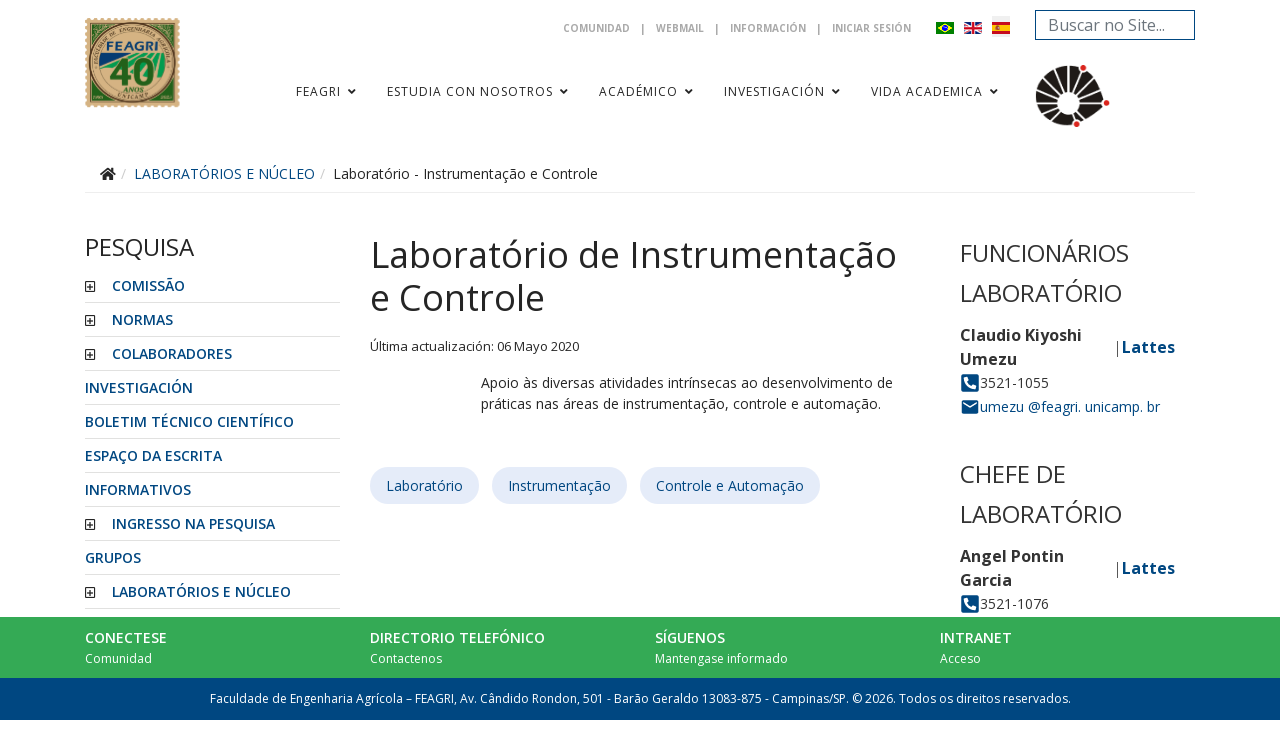

--- FILE ---
content_type: text/html; charset=utf-8
request_url: https://www.feagri.unicamp.br/portal/es/laboratorios/laboratorio-instrumentacao-e-controle
body_size: 46253
content:

<!doctype html>
<html lang="es-es" dir="ltr">
	<head>
		
		<meta name="viewport" content="width=device-width, initial-scale=1, shrink-to-fit=no">
		<meta charset="utf-8">
	<meta name="author" content="Seção de Informática">
	<meta name="description" content="Multi idioma Espanhol">
	<meta name="generator" content="Joomla! - Open Source Content Management">
	<title>Laboratório - Instrumentação e Controle - FEAGRI - Faculdade de Engenharia Agrícola/Unicamp</title>
	<link href="/portal/images/favicon.ico" rel="icon" type="image/vnd.microsoft.icon">
	<link href="https://www.feagri.unicamp.br/portal/es/component/search/?id=93&amp;Itemid=2555&amp;format=opensearch" rel="search" title="Buscar FEAGRI - Faculdade de Engenharia Agrícola/Unicamp" type="application/opensearchdescription+xml">
	<link href="https://www.feagri.unicamp.br/portal/es/search?id=93&amp;format=opensearch" rel="search" title="Buscar FEAGRI - Faculdade de Engenharia Agrícola/Unicamp" type="application/opensearchdescription+xml">
<link href="/portal/media/mod_languages/css/template.min.css?5693328e8d36a9eaec26413c04331574" rel="stylesheet" />
	<link href="/portal/media/vendor/joomla-custom-elements/css/joomla-alert.min.css?0.2.0" rel="stylesheet" />
	<link href="/portal/media/plg_system_jcepro/site/css/content.min.css?86aa0286b6232c4a5b58f892ce080277" rel="stylesheet" />
	<link href="/portal/media/plg_system_jcemediabox/css/jcemediabox.min.css?7d30aa8b30a57b85d658fcd54426884a" rel="stylesheet" />
	<link href="//fonts.googleapis.com/css?family=Open Sans:100,100i,200,200i,300,300i,400,400i,500,500i,600,600i,700,700i,800,800i,900,900i&amp;subset=latin&amp;display=swap" rel="stylesheet" media="none" onload="media=&quot;all&quot;" />
	<link href="/portal/templates/feagri23_helixultimate/css/bootstrap.min.css" rel="stylesheet" />
	<link href="/portal/plugins/system/helixultimate/assets/css/system-j4.min.css" rel="stylesheet" />
	<link href="/portal/media/system/css/joomla-fontawesome.min.css?5693328e8d36a9eaec26413c04331574" rel="stylesheet" />
	<link href="/portal/templates/feagri23_helixultimate/css/template.css" rel="stylesheet" />
	<link href="/portal/templates/feagri23_helixultimate/css/presets/default.css" rel="stylesheet" />
	<link href="/portal/templates/feagri23_helixultimate/css/custom.css" rel="stylesheet" />
	<style>.sp-reading-progress-bar { position:fixed;z-index:9999;height:5px;background-color:#0345bf;top:0; }</style>
	<style>body{font-family: 'Open Sans', sans-serif;font-size: 14px;font-weight: 400;text-decoration: none;}
</style>
	<style>.logo-image {height:30px;}.logo-image-phone {height:30px;}</style>
	<style>#sp-top-bar{ background-color:#FFFFFF; }</style>
	<style>#sp-header{ background-color:#FFFFFF; }</style>
<script src="/portal/media/vendor/jquery/js/jquery.min.js?3.7.1"></script>
	<script src="/portal/media/legacy/js/jquery-noconflict.min.js?647005fc12b79b3ca2bb30c059899d5994e3e34d"></script>
	<script src="/portal/media/mod_menu/js/menu.min.js?5693328e8d36a9eaec26413c04331574" type="module"></script>
	<script src="/portal/media/com_wrapper/js/iframe-height.min.js?5693328e8d36a9eaec26413c04331574" defer></script>
	<script type="application/json" class="joomla-script-options new">{"data":{"breakpoints":{"tablet":991,"mobile":480},"header":{"stickyOffset":"100"}},"joomla.jtext":{"ERROR":"Error","MESSAGE":"Mensaje","NOTICE":"Aviso","WARNING":"Advertencia","JCLOSE":"Cerrar","JOK":"OK","JOPEN":"Abrir"},"system.paths":{"root":"\/portal","rootFull":"https:\/\/www.feagri.unicamp.br\/portal\/","base":"\/portal","baseFull":"https:\/\/www.feagri.unicamp.br\/portal\/"},"csrf.token":"745a5cc48131a1355496b4bb935eb4c2"}</script>
	<script src="/portal/media/system/js/core.min.js?37ffe4186289eba9c5df81bea44080aff77b9684"></script>
	<script src="/portal/media/vendor/bootstrap/js/bootstrap-es5.min.js?5.3.2" nomodule defer></script>
	<script src="/portal/media/system/js/showon-es5.min.js?0e293ba9dec283752e25f4e1d5eb0a6f8c07d3be" defer nomodule></script>
	<script src="/portal/media/system/js/messages-es5.min.js?c29829fd2432533d05b15b771f86c6637708bd9d" nomodule defer></script>
	<script src="/portal/media/vendor/bootstrap/js/alert.min.js?5.3.2" type="module"></script>
	<script src="/portal/media/vendor/bootstrap/js/button.min.js?5.3.2" type="module"></script>
	<script src="/portal/media/vendor/bootstrap/js/carousel.min.js?5.3.2" type="module"></script>
	<script src="/portal/media/vendor/bootstrap/js/collapse.min.js?5.3.2" type="module"></script>
	<script src="/portal/media/vendor/bootstrap/js/dropdown.min.js?5.3.2" type="module"></script>
	<script src="/portal/media/vendor/bootstrap/js/modal.min.js?5.3.2" type="module"></script>
	<script src="/portal/media/vendor/bootstrap/js/offcanvas.min.js?5.3.2" type="module"></script>
	<script src="/portal/media/vendor/bootstrap/js/popover.min.js?5.3.2" type="module"></script>
	<script src="/portal/media/vendor/bootstrap/js/scrollspy.min.js?5.3.2" type="module"></script>
	<script src="/portal/media/vendor/bootstrap/js/tab.min.js?5.3.2" type="module"></script>
	<script src="/portal/media/vendor/bootstrap/js/toast.min.js?5.3.2" type="module"></script>
	<script src="/portal/media/system/js/showon.min.js?f79c256660e2c0ca2179cf7f3168ea8143e1af82" type="module"></script>
	<script src="/portal/media/system/js/messages.min.js?7f7aa28ac8e8d42145850e8b45b3bc82ff9a6411" type="module"></script>
	<script src="/portal/media/plg_system_jcemediabox/js/jcemediabox.min.js?7d30aa8b30a57b85d658fcd54426884a"></script>
	<script src="/portal/templates/feagri23_helixultimate/js/main.js"></script>
	<script src="/portal/templates/feagri23_helixultimate/js/lazysizes.min.js"></script>
	<script>jQuery(document).ready(function(){WfMediabox.init({"base":"\/portal\/","theme":"standard","width":"","height":"","lightbox":0,"shadowbox":0,"icons":1,"overlay":1,"overlay_opacity":0,"overlay_color":"","transition_speed":500,"close":2,"labels":{"close":"Close","next":"Next","previous":"Previous","cancel":"Cancel","numbers":"{{numbers}}","numbers_count":"{{current}} of {{total}}","download":"Download"},"swipe":true,"expand_on_click":true});});</script>
	<script>template="feagri23_helixultimate";</script>
	</head>
	<body class="site helix-ultimate hu com_content com-content view-article layout-default task-none itemid-2555 es-es ltr layout-fluid offcanvas-init offcanvs-position-right">

		
		
		<div class="body-wrapper">
			<div class="body-innerwrapper">
								
<section id="sp-top-bar" >

						<div class="container">
				<div class="container-inner">
			
	
<div class="row">
	<div id="sp-menu-aux" class="col-lg-10 "><div class="sp-column pull-right"><div class="sp-module "><div class="sp-module-content"><ul class="mod-menu mod-list menu" id="top1">
<li class="item-3150"><a href="/portal/es/comunidade-es" >Comunidad</a></li><li class="item-4243 menu-divider "><span class="menu-separator ">|</span>
</li><li class="item-3151"><a href="https://email.unicamp.br" target="_blank" rel="noopener noreferrer">Webmail</a></li><li class="item-2288 menu-divider "><span class="menu-separator ">|</span>
</li><li class="item-3152"><a href="/portal/es/informacion" >Información</a></li><li class="item-2289 menu-divider "><span class="menu-separator ">|</span>
</li><li class="item-3154"><a href="/portal/es/login-es" class="in">Iniciar sesión</a></li></ul>
</div></div><div class="sp-module "><div class="sp-module-content"><div class="mod-languages">
    <p class="visually-hidden" id="language_picker_des_276">Seleccione su idioma</p>


    <ul aria-labelledby="language_picker_des_276" class="mod-languages__list lang-inline">

                                <li>
                <a  href="/portal/pt/laboratorios/laboratorio-instrumentacao-e-controle">
                                                                        <img title="Portugues (pt-BR)" data-src="/portal/media/mod_languages/images/pt_br.gif" alt="Portugues (pt-BR)" class="lazyload" />                                                            </a>
            </li>
                                        <li>
                <a  href="/portal/en/laboratorios/laboratorio-instrumentacao-e-controle">
                                                                        <img title="English (UK)" data-src="/portal/media/mod_languages/images/en.gif" alt="English (UK)" class="lazyload" />                                                            </a>
            </li>
                                                    <li class="lang-active">
                <a aria-current="true"  href="https://www.feagri.unicamp.br/portal/es/laboratorios/laboratorio-instrumentacao-e-controle">
                                                                        <img title="Espanhol (es-ES)" data-src="/portal/media/mod_languages/images/es.gif" alt="Espanhol (es-ES)" class="lazyload" />                                                            </a>
            </li>
                </ul>

</div>

</div></div></div></div><div id="sp-search" class="col-md-3 col-lg-2 d-none d-sm-none d-md-none d-lg-block"><div class="sp-column "><div class="search">
	<form action="/portal/es/laboratorios/laboratorio-instrumentacao-e-controle" method="post">
		<label for="mod-search-searchword65" class="hide-label">Buscar...</label> <input name="searchword" id="mod-search-searchword65" class="form-control" type="search" placeholder="Buscar no Site...">		<input type="hidden" name="task" value="search">
		<input type="hidden" name="option" value="com_search">
		<input type="hidden" name="Itemid" value="2590">
	</form>
</div>
</div></div></div>
							</div>
			</div>
			
	</section>

<section id="sp-mobile-header" class=" d-lg-none d-xl-none d-xxl-none">

						<div class="container">
				<div class="container-inner">
			
	
<div class="row">
	<div id="sp-mobile-header" class="col-lg-12 d-lg-none d-xl-none d-xxl-none"><div class="sp-column "><div class="sp-module "><div class="sp-module-content">
<div id="mod-custom740" class="mod-custom custom">
    <div style="text-align: center;"><a href="/portal/"><img class="sp-default-logo lazyload" data-src="http://www.feagri.unicamp.br/portal/images/Logos/lg_feagricompleto_homenova-fdbrc.svg" alt="FEAGRI - Faculdade de Engenharia Agrícola" /></a>&nbsp;&nbsp;<a href="http://www.unicamp.br/"><img data-src="http://www.feagri.unicamp.br/portal/images/Logos/unicamp.png" alt="unicamp"  class="lazyload" /></a>&nbsp;</div></div>
</div></div><div class="search">
	<form action="/portal/es/laboratorios/laboratorio-instrumentacao-e-controle" method="post">
		<label for="mod-search-searchword739" class="hide-label">Buscar...</label> <input name="searchword" id="mod-search-searchword739" class="form-control" type="search" placeholder="Buscar no Site...">		<input type="hidden" name="task" value="search">
		<input type="hidden" name="option" value="com_search">
		<input type="hidden" name="Itemid" value="2555">
	</form>
</div>
</div></div></div>
							</div>
			</div>
			
	</section>

<header id="sp-header" class=" d-none d-sm-none d-md-none d-lg-block">

						<div class="container">
				<div class="container-inner">
			
	
<div class="row">
	<div id="sp-logo" class="col-8 col-lg-2 d-none d-sm-none d-md-block"><div class="sp-column  d-flex align-items-center"><div class="sp-module "><div class="sp-module-content">
<div id="mod-custom728" class="mod-custom custom">
    <p><a class="logo" href="http://www.feagri.unicamp.br/portal"><img class="sp-default-logo lazyload" data-src="http://www.feagri.unicamp.br/portal/images/Logos/lg_feagricompleto_homenova-fdbrc.svg" alt="FEAGRI - Faculdade de Engenharia Agrícola" width="95" height="90"></a></p></div>
</div></div><div class="logo"><a href="/portal/"><img class="logo-image lazyload" data-src="https://www.feagri.unicamp.br/portal/templates/feagri23_helixultimate/images/presets/default/logo.svg" alt="FEAGRI - Faculdade de Engenharia Agrícola/Unicamp" /></a></div></div></div><div id="sp-menu" class="col-4 col-lg-8 d-none d-sm-none d-md-block"><div class="sp-column  d-flex align-items-center justify-content-end"><nav class="sp-megamenu-wrapper d-flex" role="HELIX_ULTIMATE_AIRA_NAVIGATION"><a id="offcanvas-toggler" aria-label="HELIX_ULTIMATE_NAVIGATION" class="offcanvas-toggler-right d-flex d-lg-none" href="#"><div class="burger-icon" aria-hidden="true"><span></span><span></span><span></span></div></a><ul class="sp-megamenu-parent menu-animation-fade d-none d-lg-block"><li class="sp-menu-item"><a   href="/portal/es/"  >Home</a></li><li class="sp-menu-item sp-has-child"><a   href="/portal/es/faculdade-de-engenharia-agricola-es"  >Feagri </a><div class="sp-dropdown sp-dropdown-main sp-dropdown-mega sp-menu-full container" style=""><div class="sp-dropdown-inner"><div class="row"><div class="col-sm-4"><ul class="sp-mega-group"><li class="item-2652 menu_item item-header"><a   href="/portal/es/historia"  >LA FACULTDAD</a></li></ul></div><div class="col-sm-4"><ul class="sp-mega-group"><li class="item-2653 menu_item item-header"><a   href="/portal/es/?Itemid=492"  >Estructura Organizacional</a></li></ul></div><div class="col-sm-4"><ul class="sp-mega-group"><li class="item-2654 menu_item item-header"><a   href="/portal/es/estrutura-organizacional/conselhos/conselhos-integrados"  >CONSEJOS</a></li><li class="item-2655 menu_item item-header"><a   href="/portal/es/administracao/comissao-de-especialista"  >ADMINISTRACIÓN</a></li></ul></div></div></div></div></li><li class="sp-menu-item sp-has-child"><span  class=" sp-menu-heading"  >Estudia con nosotros</span><div class="sp-dropdown sp-dropdown-main sp-dropdown-mega sp-menu-full container" style=""><div class="sp-dropdown-inner"><div class="row"><div class="col-sm-3"><ul class="sp-mega-group"><li class="item-2656 menu_item item-header"><span  class="sp-group-title sp-menu-heading"  >Graduación</span><ul class="sp-mega-group-child sp-dropdown-items"><li class="sp-menu-item"><a   href="/portal/es/visao-geral-do-curso-engenharia-agricola-comvest"  >LA GRADUACIÓN</a></li><li class="sp-menu-item"><a   href="/portal/es/comissao-graduacao/comissao-de-graduacao"  >COMISIÓN</a></li><li class="sp-menu-item"><a   href="/portal/es/normas-graduacao/regimento-interno-graduacao"  >ESTÁNDARES</a></li><li class="sp-menu-item"><a   href="/portal/es/disciplinas-graduacao/obrigatorias"  >Disciplinas</a></li><li class="sp-menu-item"><a   href="/portal/es/professores/calendario-feagri"  >DOCENTES</a></li><li class="sp-menu-item"><a   href="/portal/es/alunos-feagri/avaliacao-disciplinas-de-meio-de-semestre"  >ALUMNOS</a></li></ul></li></ul></div><div class="col-sm-3"><ul class="sp-mega-group"><li class="item-2663 menu_item item-header"><span  class="sp-group-title sp-menu-heading"  >Posgraduación</span><ul class="sp-mega-group-child sp-dropdown-items"><li class="sp-menu-item"><a   href="/portal/es/a-pos-graduacao"  >LA POSGRADUACIÓN</a></li><li class="sp-menu-item"><a   href="/portal/es/a-pos-graduacao/comissao-pos-graduacao/comissao-pos"  >COMISIÓN</a></li><li class="sp-menu-item"><a   href="/portal/es/?Itemid=1727"  >CUERPO DOCENTE</a></li><li class="sp-menu-item"><a   href="/portal/es/?Itemid=835"  >Programa</a></li><li class="sp-menu-item"><a   href="/portal/es/?Itemid=915"  >ADMISIÓN</a></li><li class="sp-menu-item"><a   href="/portal/es/?Itemid=862"  >Proceso de selección para Doctorado </a></li><li class="sp-menu-item"><a   href="/portal/es/disciplinas-pos-graduacao"  >Disciplinas</a></li><li class="sp-menu-item"><a   href="/portal/es/?Itemid=1452"  >TESIS</a></li><li class="sp-menu-item"><a   href="/portal/es/?Itemid=780"  >GUÍA DEL POSGRADO</a></li><li class="sp-menu-item"><a   href="/portal/es/estudia-con-nosotros/posgraduacion/fondos"  >FONDOS</a></li><li class="sp-menu-item"><a   href="/portal/es/?Itemid=2586"  >TESIS DIGITALES</a></li><li class="sp-menu-item"><a   href="http://www.feagri.unicamp.br/portal/protocolo-pos/solicitacoes"  >PROTOCOLO</a></li></ul></li></ul></div><div class="col-sm-3"></div><div class="col-sm-3"><ul class="sp-mega-group"><li class="item-2684 menu_item item-header"><span  class="sp-group-title sp-menu-heading"  >Extensión</span><ul class="sp-mega-group-child sp-dropdown-items"><li class="sp-menu-item"><a   href="/portal/es/cursos"  >Cursos</a></li><li class="sp-menu-item"><a   href="/portal/es/convenios"  >Pactos</a></li><li class="sp-menu-item"><a   href="/portal/es/prestacao-de-servicos"  >Prestación de Servicios</a></li><li class="sp-menu-item"><a   href="/portal/es/apoio-ao-aluno"  >Apoyo Al Alumno</a></li></ul></li></ul></div></div></div></div></li><li class="sp-menu-item sp-has-child"><span  class=" sp-menu-heading"  >Académico</span><div class="sp-dropdown sp-dropdown-main sp-dropdown-mega sp-menu-full container" style=""><div class="sp-dropdown-inner"><div class="row"><div class="col-sm-3"><ul class="sp-mega-group"><li class="item-5048 menu_item item-header"><span  class="sp-group-title sp-menu-heading"  >Graduación</span><ul class="sp-mega-group-child sp-dropdown-items"><li class="sp-menu-item"><a   href="/portal/es/visao-geral-do-curso-engenharia-agricola-comvest"  >LA GRADUACIÓN</a></li><li class="sp-menu-item"><a   href="/portal/es/comissao-graduacao/comissao-de-graduacao"  >COMISIÓN</a></li><li class="sp-menu-item"><a   href="/portal/es/normas-graduacao/regimento-interno-graduacao"  >ESTÁNDARES</a></li><li class="sp-menu-item"><a   href="/portal/es/disciplinas-graduacao/obrigatorias"  >DISCIPLINAS</a></li><li class="sp-menu-item"><a   href="/portal/es/professores/calendario-feagri"  >DOCENTES</a></li><li class="sp-menu-item"><a   href="/portal/es/alunos-feagri/avaliacao-disciplinas-de-meio-de-semestre"  >ALUMNOS</a></li></ul></li></ul></div><div class="col-sm-3"><ul class="sp-mega-group"><li class="item-5055 menu_item item-header"><span  class="sp-group-title sp-menu-heading"  >Posgraduación</span><ul class="sp-mega-group-child sp-dropdown-items"><li class="sp-menu-item"><a   href="/portal/es/a-pos-graduacao"  >LA POSGRADUACIÓN</a></li><li class="sp-menu-item"><a   href="/portal/es/a-pos-graduacao/comissao-pos-graduacao/comissao-pos"  >COMISIÓN</a></li><li class="sp-menu-item"><a   href="/portal/es/?Itemid=1727"  >CUERPO DOCENTE</a></li><li class="sp-menu-item"><a   href="/portal/es/?Itemid=835"  >Programa</a></li><li class="sp-menu-item"><a   href="/portal/es/?Itemid=915"  >ADMISIÓN</a></li><li class="sp-menu-item"><a   href="/portal/es/?Itemid=862"  >Proceso de selección para Doctorado </a></li><li class="sp-menu-item"><a   href="/portal/es/disciplinas-pos-graduacao"  >Disciplinas</a></li><li class="sp-menu-item"><a   href="/portal/es/?Itemid=1452"  >TESIS</a></li><li class="sp-menu-item"><a   href="/portal/es/?Itemid=780"  >GUÍA DEL POSGRADO</a></li><li class="sp-menu-item"><a   href="/portal/es/academico-es/posgraduacion/fondos"  >FONDOS</a></li><li class="sp-menu-item"><a   href="/portal/es/?Itemid=2586"  >TESIS DIGITALES</a></li><li class="sp-menu-item"><a   href="http://www.feagri.unicamp.br/portal/protocolo-pos/solicitacoes"  >PROTOCOLO</a></li></ul></li></ul></div><div class="col-sm-3"></div><div class="col-sm-3"><ul class="sp-mega-group"><li class="item-5068 menu_item item-header"><span  class="sp-group-title sp-menu-heading"  >Extensión</span><ul class="sp-mega-group-child sp-dropdown-items"><li class="sp-menu-item"><a   href="/portal/es/extension-es"  >La Extensión</a></li><li class="sp-menu-item"><a   href="/portal/es/comissao"  >Comisión</a></li><li class="sp-menu-item"><a   href="/portal/es/normas-extensao"  >Estándares</a></li><li class="sp-menu-item"><a   href="/portal/es/apoio-ao-docente"  >Apoyo Al Docente</a></li></ul></li></ul></div></div></div></div></li><li class="sp-menu-item sp-has-child"><a   href="/portal/es/investigacion"  >Investigación</a><div class="sp-dropdown sp-dropdown-main sp-dropdown-mega sp-menu-full container" style=""><div class="sp-dropdown-inner"><div class="row"><div class="col-sm-6"><ul class="sp-mega-group"><li class="item-2677 menu_item item-header"><a   href="/portal/es/investigacion-es"  >LA INVESTIGACIÓN</a></li><li class="item-2678 menu_item item-header"><a   href="/portal/es/comissao-de-pesquisa/comissao-de-pesquisa-atuacao"  >COMISIÓN</a></li><li class="item-2680 menu_item item-header"><a   href="/portal/es/normas-pesquisa"  >ESTÁNDARES</a></li><li class="item-2681 menu_item item-header"><a   href="/portal/es/?Itemid=716"  >Colaboradores</a></li><li class="item-2679 menu_item item-header"><a   href="/portal/es/grupos-de-pesquisa"  >EQUIPOS</a></li></ul></div><div class="col-sm-6"><ul class="sp-mega-group"><li class="item-2682 menu_item item-header"><a   href="/portal/es/laboratorios"  >LABORATORIOS Y NÚCLEO</a></li><li class="item-2683 menu_item item-header"><a   href="/portal/es/laboratorios/nucleo-interno-de-economia-e-administracao-rural"  >NÚCLEO INTERNO DE ECONOMÍA Y ADMINISTRACIÓN RURAL</a></li></ul></div></div></div></div></li><li class="sp-menu-item sp-has-child"><a   href="/portal/es/vida-academica"  >Vida academica</a><div class="sp-dropdown sp-dropdown-main sp-dropdown-mega sp-menu-full container" style=""><div class="sp-dropdown-inner"><div class="row"><div class="col-sm-6"><ul class="sp-mega-group"><li class="item-2694 menu_item item-header"><a  rel="noopener noreferrer" href="http://feagriatletica.wix.com/unicamp" target="_blank"  >Atlética</a></li><li class="item-2695 menu_item item-header"></li><li class="item-2693 menu_item item-header"><a  rel="noopener noreferrer" href="https://www.ejagrologica.org/" target="_blank"  >Empresa Jr Agrológica</a></li></ul></div><div class="col-sm-6"><ul class="sp-mega-group"><li class="item-2696 menu_item item-header"><a  rel="noopener noreferrer" href="http://semeagri.webnode.com.br/" target="_blank"  >Semeagri</a></li><li class="item-5047 menu_item item-header"><a   href="http://www.instragram.com/avozdomorrofeagri"  >A VOZ DO MORRO</a></li></ul></div></div></div></div></li></ul></nav></div></div><div id="sp-logo2" class="col-lg-2 d-none d-sm-none d-md-block"><div class="sp-column  d-flex align-items-center"><div class="sp-module "><div class="sp-module-content">
<div id="mod-custom695" class="mod-custom custom">
    <div><a href="http://www.unicamp.br/" target="_blank" rel="noopener"><img data-src="https://www.feagri.unicamp.br/portal/images/Logos/logo-unicamp.png" width="86" height="71" alt="Unicamp"  class="lazyload" /></a></div></div>
</div></div></div></div></div>
							</div>
			</div>
			
	</header>

<section id="sp-breadcrumb" >

						<div class="container">
				<div class="container-inner">
			
	
<div class="row">
	<div id="sp-breadcrumb" class="col-lg-12 "><div class="sp-column "><div class="sp-module "><div class="sp-module-content"><div aria-label="Breadcrumbs" role="navigation">
	<ol itemscope itemtype="https://schema.org/BreadcrumbList" class="breadcrumb">
					<li class="active">
				<span class="fa fa-home"></span>
			</li>
		
						<li itemprop="itemListElement" itemscope itemtype="https://schema.org/ListItem">
											<a itemprop="item" href="/portal/es/laboratorios" class="pathway"><span itemprop="name">LABORATÓRIOS E NÚCLEO</span></a>
					
					<meta itemprop="position" content="1">
				</li>
							<li itemprop="itemListElement" itemscope itemtype="https://schema.org/ListItem" class="active">
					<span itemprop="name">
						Laboratório - Instrumentação e Controle					</span>
					<meta itemprop="position" content="2">
				</li>
			</ol>
</div></div></div></div></div></div>
							</div>
			</div>
			
	</section>

<section id="sp-main-body" >

										<div class="container">
					<div class="container-inner">
						
	
<div class="row">
	<aside id="sp-sidebar-left" class="col-lg-3 "><div class="sp-column "><div class="sp-module "><h3 class="sp-module-title">Pesquisa</h3><div class="sp-module-content"><ul class="mod-menu mod-list menu-tree">
<li class="item-713 menu-deeper menu-parent"><a href="/portal/es/comissao-de-pesquisa/comissao-de-pesquisa-atuacao" >COMISSÃO<span class="menu-toggler"></span></a><ul class="mod-menu__sub list-unstyled small menu-child"><li class="item-1896"><a href="/portal/es/comissao-de-pesquisa/comissao-de-pesquisa-atuacao" >Comissão de Pesquisa</a></li><li class="item-1899"><a href="https://www.feagri.unicamp.br/extranet/pesquisa/comissao/composicao-cpesq" >Composição</a></li><li class="item-1766"><a href="/portal/es/comissao-de-pesquisa/regimento-interno" >Regimento Interno</a></li></ul></li><li class="item-1767 menu-deeper menu-parent"><a href="/portal/es/normas-pesquisa" >NORMAS<span class="menu-toggler"></span></a><ul class="mod-menu__sub list-unstyled small menu-child"><li class="item-3894"><a href="/portal/es/normas-pesquisa/identificacao-da-feagri-em-documentos" >Identificação da Feagri em documentos</a></li><li class="item-3895"><a href="/portal/es/normas-pesquisa/deliberacoes-pesquisa" >Deliberações</a></li></ul></li><li class="item-798 menu-deeper menu-parent"><a href="/portal/es/colaboradores" >COLABORADORES<span class="menu-toggler"></span></a><ul class="mod-menu__sub list-unstyled small menu-child"><li class="item-5314"><a href="https://www.feagri.unicamp.br/extranet/pesquisa/colaboradores/pos-doutorado" >Pós-Doutorado</a></li><li class="item-5316"><a href="https://www.feagri.unicamp.br/extranet/pesquisa/colaboradores/pesquisador-visitante-convidado" >Pesquisador Visitante Convidado</a></li><li class="item-5315"><a href="https://www.feagri.unicamp.br/extranet/pesquisa/colaboradores/pesquisador-colaborador" >Pesquisador Colaborador</a></li><li class="item-5313"><a href="https://www.feagri.unicamp.br/extranet/pesquisa/colaboradores/professor-colaborador" >Professor Colaborador</a></li></ul></li><li class="item-3184"><a href="/portal/es/investigacion-es" >Investigación</a></li><li class="item-3942"><a href="/portal/es/boletim-tecnico-cientifico" >BOLETIM TÉCNICO CIENTÍFICO</a></li><li class="item-4275"><a href="/portal/es/espaco-da-escrita" >ESPAÇO DA ESCRITA</a></li><li class="item-3609"><a href="/portal/es/informativos" >INFORMATIVOS</a></li><li class="item-4240 menu-deeper menu-parent"><a href="/portal/es/ingresso-na-pesquisa" >INGRESSO NA PESQUISA<span class="menu-toggler"></span></a><ul class="mod-menu__sub list-unstyled small menu-child"><li class="item-4329"><a href="/portal/es/ingresso-na-pesquisa/pesquisador-de-pos-doutorado" >Pesquisador de Pós-Doutorado</a></li><li class="item-4330"><a href="/portal/es/ingresso-na-pesquisa/pesquisador-professor-colaborador" >Pesquisador/Professor Colaborador</a></li><li class="item-4331"><a href="/portal/es/ingresso-na-pesquisa/pesquisador-visitante-convidado" >Pesquisador Visitante Convidado</a></li></ul></li><li class="item-714"><a href="/portal/es/grupos-de-pesquisa" >GRUPOS</a></li><li class="item-2546 active menu-deeper menu-parent"><a href="/portal/es/laboratorios" >LABORATÓRIOS E NÚCLEO<span class="menu-toggler"></span></a><ul class="mod-menu__sub list-unstyled small menu-child"><li class="item-2547"><a href="/portal/es/laboratorios/laboratorio-de-extensao-rural-e-agroecologia" >Laboratório de Extensão Rural e Agroecologia</a></li><li class="item-2548"><a href="/portal/es/laboratorios/laboratorio-conforto-termico" >Laboratório - Conforto Térmico</a></li><li class="item-2549"><a href="/portal/es/laboratorios/laboratorio-controle-ambiental" >Laboratório - Controle Ambiental</a></li><li class="item-2550"><a href="/portal/es/laboratorios/laboratorio-eletrificacao-rural" >Laboratório - Eletrificação Rural</a></li><li class="item-2551"><a href="/portal/es/laboratorios/laboratorio-ensaios-nao-destrutivos" >Laboratório - Ensaios Não Destrutivos</a></li><li class="item-2552"><a href="/portal/es/laboratorios/laboratorio-geoprocessamento" >Laboratório - Geoprocessamento</a></li><li class="item-2553"><a href="/portal/es/laboratorios/laboratorio-hidraulica-e-irrigacao" >Laboratório - Hidráulica e Irrigação</a></li><li class="item-2554"><a href="/portal/es/laboratorios/laboratorio-hidrologia" >Laboratório - Hidrologia</a></li><li class="item-2555 current active"><a href="/portal/es/laboratorios/laboratorio-instrumentacao-e-controle" aria-current="page">Laboratório - Instrumentação e Controle</a></li><li class="item-2556"><a href="/portal/es/laboratorios/laboratorio-materiais-e-estruturas" >Laboratório - Materiais e Estruturas</a></li><li class="item-2557"><a href="/portal/es/laboratorios/laboratorio-projetos-de-maquinas-agricolas-e-agricultura-de-precisao" >Laboratório - Projetos de Máquinas Agrícolas e Agricultura de Precisão</a></li><li class="item-2558"><a href="/portal/es/laboratorios/laboratorio-propriedades-mecanicas-dos-materiais-biologicos" >Laboratório - Propriedades Mecânicas dos Materiais Biológicos</a></li><li class="item-2559"><a href="/portal/es/laboratorios/laboratorio-de-biotecnologia-aplicada-a-bioenergia-e-ao-meio-ambiente" >Laboratório de Biotecnologia Aplicada à Bioenergia e ao Meio Ambiente</a></li><li class="item-2560"><a href="/portal/es/laboratorios/laboratorio-solos" >Laboratório - Solos</a></li><li class="item-2561"><a href="/portal/es/laboratorios/laboratorio-tecnologia-pos-colheita" >Laboratório - Tecnologia Pós-Colheita</a></li><li class="item-4109"><a href="/portal/es/laboratorios/laboratorio-logistica-e-comercializacao-agroindustrial" >Laboratório - Logística e Comercialização Agroindustrial</a></li><li class="item-2564"><a href="/portal/es/laboratorios/nucleo-interno-de-economia-e-administracao-rural" >Núcleo Interno de Economia e Administração Rural</a></li></ul></li><li class="item-4344"><a href="/portal/es/links-uteis" >LINKS ÚTEIS</a></li><li class="item-5309"><a href="/portal/es/oportunidades" >Oportunidades</a></li></ul>
</div></div></div></aside>
<div id="sp-component" class="col-lg-6 ">
	<div class="sp-column ">
		<div id="system-message-container" aria-live="polite"></div>


		
		<div class="article-details " itemscope itemtype="https://schema.org/Article">
	<meta itemprop="inLanguage" content="es-ES">
	
	
	
		
			<div class="article-header">
							<h1 itemprop="headline">
					Laboratório de Instrumentação e Controle 				</h1>
														</div>
		<div class="article-can-edit d-flex flex-wrap justify-content-between">
							</div>
						<div class="article-info">

	
		
		
		
		
		
		
	
			
					<span class="modified">
	<time datetime="2020-05-06T19:09:46+00:00" itemprop="dateModified">
		Última actualización: 06 Mayo 2020	</time>
</span>
		
				
			</div>
			
	
		
				
	
				
					<div class="article-ratings-social-share d-flex justify-content-end">
				<div class="me-auto align-self-center">
									</div>
				<div class="social-share-block">
					<div class="article-social-share">
	<div class="social-share-icon">
		<ul>
											<li>
					<a class="facebook" onClick="window.open('https://www.facebook.com/sharer.php?u=https://www.feagri.unicamp.br/portal/es/laboratorios/laboratorio-instrumentacao-e-controle','Facebook','width=600,height=300,left='+(screen.availWidth/2-300)+',top='+(screen.availHeight/2-150)+''); return false;" href="https://www.facebook.com/sharer.php?u=https://www.feagri.unicamp.br/portal/es/laboratorios/laboratorio-instrumentacao-e-controle" title="HELIX_ULTIMATE_SHARE_FACEBOOK">
						<span class="fab fa-facebook" aria-hidden="true"></span>
					</a>
				</li>
																											<li>
					<a class="twitter" title="HELIX_ULTIMATE_SHARE_TWITTER" onClick="window.open('https://twitter.com/share?url=https://www.feagri.unicamp.br/portal/es/laboratorios/laboratorio-instrumentacao-e-controle&amp;text=Laboratório%20de%20Instrumentação%20e%20Controle%20','Twitter share','width=600,height=300,left='+(screen.availWidth/2-300)+',top='+(screen.availHeight/2-150)+''); return false;" href="https://twitter.com/share?url=https://www.feagri.unicamp.br/portal/es/laboratorios/laboratorio-instrumentacao-e-controle&amp;text=Laboratório%20de%20Instrumentação%20e%20Controle%20">
					<svg xmlns="http://www.w3.org/2000/svg" viewBox="0 0 512 512" fill="currentColor" style="width: 13.56px;position: relative;top: -1.5px;"><path d="M389.2 48h70.6L305.6 224.2 487 464H345L233.7 318.6 106.5 464H35.8L200.7 275.5 26.8 48H172.4L272.9 180.9 389.2 48zM364.4 421.8h39.1L151.1 88h-42L364.4 421.8z"/></svg>
					</a>
				</li>
																												<li>
						<a class="linkedin" title="HELIX_ULTIMATE_SHARE_LINKEDIN" onClick="window.open('https://www.linkedin.com/shareArticle?mini=true&url=https://www.feagri.unicamp.br/portal/es/laboratorios/laboratorio-instrumentacao-e-controle','Linkedin','width=585,height=666,left='+(screen.availWidth/2-292)+',top='+(screen.availHeight/2-333)+''); return false;" href="https://www.linkedin.com/shareArticle?mini=true&url=https://www.feagri.unicamp.br/portal/es/laboratorios/laboratorio-instrumentacao-e-controle" >
							<span class="fab fa-linkedin" aria-hidden="true"></span>
						</a>
					</li>
										</ul>
		</div>
	</div>
				</div>
			</div>
		
		<div itemprop="articleBody">
			<p><a target="_blank" href="http://feagri.unicamp.br/lic/" rel="noopener noreferrer"><img style="float: left;" alt="LIC" data-src="https://www.feagri.unicamp.br/portal/images/Logos/LIC.png"  class="lazyload" /></a>Apoio às diversas atividades intrínsecas ao desenvolvimento de práticas nas áreas de instrumentação, controle e automação.</p>
<p>&nbsp;</p> 		</div>

		
								    <ul class="tags list-inline mb-4">
                                                                    <li class="list-inline-item tag-3 tag-list0">
                    <a href="/portal/es/component/tags/tag/laboratorio" class="">
                        Laboratório                    </a>
                </li>
                                                                                <li class="list-inline-item tag-55 tag-list1">
                    <a href="/portal/es/component/tags/tag/instrumentacao" class="label label-info">
                        Instrumentação                    </a>
                </li>
                                                                                <li class="list-inline-item tag-56 tag-list2">
                    <a href="/portal/es/component/tags/tag/controle-e-automacao" class="">
                        Controle e Automação                    </a>
                </li>
                        </ul>
		
		
			
	
		
	

	
				</div>

			</div>
</div>
<aside id="sp-sidebar-right" class="col-lg-3 "><div class="sp-column "><div class="sp-module custom-wrappers"><div class="sp-module-content"><iframe     id="blockrandom-920"
    name=""
    src="https://www.feagri.unicamp.br/extranet/secoes-usuarios/28.19.09.00.00"
    width="100%"
    height="1000"
    loading="lazy"
    title="Laboratório de Instrumentação e Controle"
    class="mod-wrapper wrapper">
    Sin marcos</iframe>
</div></div></div></aside></div>
											</div>
				</div>
						
	</section>

<section id="sp-bottom-detail" class="closed footer d-none d-sm-none d-md-block">

						<div class="container">
				<div class="container-inner">
			
	
<div class="row">
	<div id="sp-bottom12" class="col-md-3 col-lg-3 "><div class="sp-column "><div class="sp-module "><div class="sp-module-content"><ul class="mod-menu mod-list menu">
<li class="item-2290"><a href="https://email.unicamp.br" target="_blank" rel="noopener noreferrer">WEBMAIL</a></li><li class="item-3196"><a href="https://www.ggte.unicamp.br/ea/" target="_blank" rel="noopener noreferrer">LA EDUCACION-ABIERTA</a></li><li class="item-2484"><a href="https://sigad.unicamp.br" target="_blank" rel="noopener noreferrer">SIGAD</a></li><li class="item-3197"><a href="/portal/es/estrutura-organizacional/secao-de-informatica" >SECCIÓN DE INFORMÁTICA</a></li><li class="item-3251"><a href="/portal/es/estrutura-organizacional/secao-administrativa/secao-administrativa-rh" >RH/CONTRATACIONES</a></li></ul>
</div></div></div></div><div id="sp-bottom22" class="col-md-3 col-lg-3 "><div class="sp-column "><div class="sp-module "><div class="sp-module-content"><ul class="mod-menu mod-list menu">
<li class="item-3210"><a href="/portal/es/telefonos-y-contactos?task=no" >TELÉFONOS Y CONTACTOS</a></li><li class="item-3195"><a href="/portal/es/director-contacto?task=no" >DIRECTOR</a></li><li class="item-3193"><a href="/portal/es/graduacion-contacto?task=no" >GRADUACIÓN</a></li><li class="item-3207"><a href="/portal/es/posgraduacion-contacto?task=no" >POSGRADUACIÓN</a></li><li class="item-3209"><a href="https://www.feagri.unicamp.br/extranet/contato/28.29.00.00.00" >INVESTIGACIÓN</a></li><li class="item-3213"><a href="/portal/es/extension-contacto?task=no" >EXTENSIÓN</a></li><li class="item-3216"><a href="/portal/es/como-llegar" >COMO LLEGAR</a></li></ul>
</div></div></div></div><div id="sp-bottom32" class="col-md-3 col-lg-3 "><div class="sp-column "><div class="sp-module "><div class="sp-module-content"><ul class="mod-menu mod-list menu">
<li class="item-2316"><a href="https://www.facebook.com/feagri" target="_blank" rel="noopener noreferrer"><img data-src="/portal/images/icones/icones-circular-34x34px-facebook.png" alt="Facebook" class="lazyload" /><span class="image-title">Facebook</span></a></li><li class="item-2317"><a href="https://twitter.com/feagri" target="_blank" rel="noopener noreferrer"><img data-src="/portal/images/icones/icones-circular-34x34px-twitter.png" alt="Twitter" class="lazyload" /><span class="image-title">Twitter</span></a></li><li class="item-2318"><a href="http://www.youtube.com/feagritvunicamp" class="youtube" target="_blank" rel="noopener noreferrer"><img data-src="/portal/images/icones/icones-circular-34x34px-youtube.png" alt="Youtube " class="lazyload" /><span class="image-title">Youtube </span></a></li><li class="item-3463"><a href="https://www.instagram.com/unicamp.feagri/" target="_blank" rel="noopener noreferrer"><img data-src="/portal/images/icones/icones-circular-20x20px-instagram.png" alt="Instagram" class="lazyload" /><span class="image-title">Instagram</span></a></li><li class="item-4802"><a href="https://linktr.ee/feagri" target="_blank" rel="noopener noreferrer"><img class="linktree lazyload" data-src="/portal/images/icones/icones-linktree.png" alt="Linktree"><span class="image-title">Linktree</span></a></li></ul>
</div></div></div></div><div id="sp-bottom42" class="col-md-3 col-lg-3 "><div class="sp-column "><div class="sp-module "><div class="sp-module-content"><ul class="mod-menu mod-list menu">
<li class="item-2314"><a href="https://www.feagri.unicamp.br/intranet/#/feagri/calendar" target="_blank" rel="noopener noreferrer">Agendas </a></li><li class="item-4141"><a href="https://www.feagri.unicamp.br/intranet/" target="_blank" rel="noopener noreferrer">Intranet/Sistemas</a></li><li class="item-4278"><a href="https://www.feagri.unicamp.br/intranet/#/esqueceu-a-senha" target="_blank" rel="noopener noreferrer">Esqueceu sua senha?</a></li><li class="item-4801"><a href="https://forms.office.com/r/9juSeT9eXd?embed=true" target="_blank" rel="noopener noreferrer">Ocorrências Limpeza</a></li><li class="item-5310"><a href="https://www.feagri.unicamp.br/app/veiculo-checklist" target="_blank" rel="noopener noreferrer">App Checklist Veículo</a></li><li class="item-5365"><a href="https://www.feagri.unicamp.br/extranet/mural/" >Horário de Hoje Salas de Aula</a></li><li class="item-5394"><a href="https://www.feagri.unicamp.br/extranet/academico/disciplinas/grade-horario" target="_blank" rel="noopener noreferrer">Consulta Grade Horário Semestral</a></li></ul>
</div></div></div></div></div>
							</div>
			</div>
			
	</section>

<section id="sp-bottom" class="closed footer d-none d-sm-none d-md-block">

						<div class="container">
				<div class="container-inner">
			
	
<div class="row">
	<div id="sp-bottom1" class="col-md-3 col-lg-3 "><div class="sp-column "><div class="sp-module "><div class="sp-module-content">
<div id="mod-custom794" class="mod-custom custom">
    <span>Conectese</span><br />
<p class="detail">Comunidad</p></div>
</div></div></div></div><div id="sp-bottom2" class="col-md-3 col-lg-3 "><div class="sp-column "><div class="sp-module "><div class="sp-module-content">
<div id="mod-custom795" class="mod-custom custom">
    <span> Directorio telefónico</span> <br />
<p class="detail">Contactenos</p></div>
</div></div></div></div><div id="sp-bottom3" class="col-md-3 col-lg-3 "><div class="sp-column "><div class="sp-module "><div class="sp-module-content">
<div id="mod-custom799" class="mod-custom custom">
    <span> Síguenos </span><br />
<p class="detail">Mantengase informado</p></div>
</div></div></div></div><div id="sp-bottom4" class="col-md-3 col-lg-3 "><div class="sp-column "><div class="sp-module "><div class="sp-module-content">
<div id="mod-custom796" class="mod-custom custom">
    <span>Intranet</span><br />
<p class="detail">Acceso</p></div>
</div></div></div></div></div>
							</div>
			</div>
			
	</section>

<section id="sp-mobile-bottom" class=" d-md-none d-lg-none d-xl-none d-xxl-none">

						<div class="container">
				<div class="container-inner">
			
	
<div class="row">
	<div id="sp-mobile-bottom" class="col-lg-12 d-md-none d-lg-none d-xl-none d-xxl-none"><div class="sp-column "><div class="sp-module "><h3 class="sp-module-title">DIRECTORIO TELEFÓNICO</h3><div class="sp-module-content"><ul class="mod-menu mod-list menu">
<li class="item-3210"><a href="/portal/es/telefonos-y-contactos?task=no" >TELÉFONOS Y CONTACTOS</a></li><li class="item-3195"><a href="/portal/es/director-contacto?task=no" >DIRECTOR</a></li><li class="item-3193"><a href="/portal/es/graduacion-contacto?task=no" >GRADUACIÓN</a></li><li class="item-3207"><a href="/portal/es/posgraduacion-contacto?task=no" >POSGRADUACIÓN</a></li><li class="item-3209"><a href="https://www.feagri.unicamp.br/extranet/contato/28.29.00.00.00" >INVESTIGACIÓN</a></li><li class="item-3213"><a href="/portal/es/extension-contacto?task=no" >EXTENSIÓN</a></li><li class="item-3216"><a href="/portal/es/como-llegar" >COMO LLEGAR</a></li></ul>
</div></div><div class="sp-module "><h3 class="sp-module-title">CONECTESE</h3><div class="sp-module-content"><ul class="mod-menu mod-list menu">
<li class="item-2290"><a href="https://email.unicamp.br" target="_blank" rel="noopener noreferrer">WEBMAIL</a></li><li class="item-3196"><a href="https://www.ggte.unicamp.br/ea/" target="_blank" rel="noopener noreferrer">LA EDUCACION-ABIERTA</a></li><li class="item-2484"><a href="https://sigad.unicamp.br" target="_blank" rel="noopener noreferrer">SIGAD</a></li><li class="item-3197"><a href="/portal/es/estrutura-organizacional/secao-de-informatica" >SECCIÓN DE INFORMÁTICA</a></li><li class="item-3251"><a href="/portal/es/estrutura-organizacional/secao-administrativa/secao-administrativa-rh" >RH/CONTRATACIONES</a></li></ul>
</div></div><div class="sp-module "><h3 class="sp-module-title">SÍGUENOS</h3><div class="sp-module-content"><ul class="mod-menu mod-list menu">
<li class="item-2316"><a href="https://www.facebook.com/feagri" target="_blank" rel="noopener noreferrer"><img data-src="/portal/images/icones/icones-circular-34x34px-facebook.png" alt="Facebook" class="lazyload" /><span class="image-title">Facebook</span></a></li><li class="item-2317"><a href="https://twitter.com/feagri" target="_blank" rel="noopener noreferrer"><img data-src="/portal/images/icones/icones-circular-34x34px-twitter.png" alt="Twitter" class="lazyload" /><span class="image-title">Twitter</span></a></li><li class="item-2318"><a href="http://www.youtube.com/feagritvunicamp" class="youtube" target="_blank" rel="noopener noreferrer"><img data-src="/portal/images/icones/icones-circular-34x34px-youtube.png" alt="Youtube " class="lazyload" /><span class="image-title">Youtube </span></a></li><li class="item-3463"><a href="https://www.instagram.com/unicamp.feagri/" target="_blank" rel="noopener noreferrer"><img data-src="/portal/images/icones/icones-circular-20x20px-instagram.png" alt="Instagram" class="lazyload" /><span class="image-title">Instagram</span></a></li><li class="item-4802"><a href="https://linktr.ee/feagri" target="_blank" rel="noopener noreferrer"><img class="linktree lazyload" data-src="/portal/images/icones/icones-linktree.png" alt="Linktree"><span class="image-title">Linktree</span></a></li></ul>
</div></div><div class="sp-module "><h3 class="sp-module-title">Intranet</h3><div class="sp-module-content"><ul class="mod-menu mod-list menu">
<li class="item-2314"><a href="https://www.feagri.unicamp.br/intranet/#/feagri/calendar" target="_blank" rel="noopener noreferrer">Agendas </a></li><li class="item-4141"><a href="https://www.feagri.unicamp.br/intranet/" target="_blank" rel="noopener noreferrer">Intranet/Sistemas</a></li><li class="item-4278"><a href="https://www.feagri.unicamp.br/intranet/#/esqueceu-a-senha" target="_blank" rel="noopener noreferrer">Esqueceu sua senha?</a></li><li class="item-4801"><a href="https://forms.office.com/r/9juSeT9eXd?embed=true" target="_blank" rel="noopener noreferrer">Ocorrências Limpeza</a></li><li class="item-5310"><a href="https://www.feagri.unicamp.br/app/veiculo-checklist" target="_blank" rel="noopener noreferrer">App Checklist Veículo</a></li><li class="item-5365"><a href="https://www.feagri.unicamp.br/extranet/mural/" >Horário de Hoje Salas de Aula</a></li><li class="item-5394"><a href="https://www.feagri.unicamp.br/extranet/academico/disciplinas/grade-horario" target="_blank" rel="noopener noreferrer">Consulta Grade Horário Semestral</a></li></ul>
</div></div></div></div></div>
							</div>
			</div>
			
	</section>

<footer id="sp-footer" class="align-center footer">

						<div class="container">
				<div class="container-inner">
			
	
<div class="row">
	<div id="sp-footer1" class="col-lg-12 "><div class="sp-column "><span class="sp-copyright">Faculdade de Engenharia Agrícola – FEAGRI, Av. Cândido Rondon, 501 - Barão Geraldo 13083-875 - Campinas/SP. © 2026. Todos os direitos reservados.</span></div></div></div>
							</div>
			</div>
			
	</footer>
			</div>
		</div>

		<!-- Off Canvas Menu -->
		<div class="offcanvas-overlay"></div>
		<!-- Rendering the offcanvas style -->
		<!-- If canvas style selected then render the style -->
		<!-- otherwise (for old templates) attach the offcanvas module position -->
									

		
		

		<!-- Go to top -->
							<div data-position="top" class="sp-reading-progress-bar"></div>
			</body>
</html>

--- FILE ---
content_type: text/html; charset=UTF-8
request_url: https://www.feagri.unicamp.br/extranet/secoes-usuarios/28.19.09.00.00
body_size: 529
content:
<!doctype html>
<html lang="pt-br">

<head>
  <meta charset="UTF-8" />
  <link rel="icon" type="image/svg+xml" href="./assets/favicon-_Sfjt029.svg" />
  <meta name="viewport" content="width=device-width, initial-scale=1.0" />
  <link rel="preconnect" href="https://fonts.googleapis.com">
  <link rel="preconnect" href="https://fonts.gstatic.com" crossorigin>
  <link href="https://fonts.googleapis.com/css2?family=Open+Sans:ital,wght@0,300..800;1,300..800&display=swap"
    rel="stylesheet">
  <title>Seções Usuários - Extranet</title>
  <script type="module" crossorigin src="./assets/index-oXX2QhAX.js"></script>
  <link rel="stylesheet" crossorigin href="./assets/index-VZQ0HErL.css">
</head>

<body>
  <div id="root"></div>

</body>

</html>

--- FILE ---
content_type: text/css
request_url: https://www.feagri.unicamp.br/portal/templates/feagri23_helixultimate/css/presets/default.css
body_size: 5194
content:
body,
.sp-preloader {
    background-color: #ffffff;
    color: #252525
}

.sp-preloader>div {
    background: var(--primary-color)
}

.sp-preloader>div:after {
    background: #ffffff
}

#sp-top-bar {
    background: #333333;
    color: #aaaaaa
}

#sp-top-bar a {
    color: #aaaaaa
}

#sp-header {
    background: #ffffff
}

#sp-menu ul.social-icons a:hover,
#sp-menu ul.social-icons a:focus {
    color: var(--primary-color)
}

a {
    color: var(--primary-color)
}

a:hover,
a:focus,
a:active {
    color: var(--primary-color-hover);
}

.tags>li {
    display: inline-block
}

.tags>li a {
    background: rgba(3, 69, 191, 0.1);
    color: var(--primary-color)
}

.tags>li a:hover {
    background: var(--primary-color);
    opacity: 0.8;
}

.article-social-share .social-share-icon ul li a {
    color: #252525
}

.article-social-share .social-share-icon ul li a:hover,
.article-social-share .social-share-icon ul li a:focus {
    background: var(--primary-color)
}

.pager>li a {
    border: 1px solid #ededed;
    color: #252525
}

.sp-reading-progress-bar {
    background-color: var(--primary-color)
}

.sp-megamenu-parent>li>a {
    color: #252525
}

.sp-megamenu-parent>li:hover>a {
    color: var(--primary-color)
}

.sp-megamenu-parent>li.active>a,
.sp-megamenu-parent>li.active:hover>a {
    color: var(--primary-color)
}

.sp-megamenu-parent .sp-dropdown .sp-dropdown-inner {
    background: #ffffff
}

.sp-megamenu-parent .sp-dropdown li.sp-menu-item>a {
    color: #252525
}

.sp-megamenu-parent .sp-dropdown li.sp-menu-item>a:hover {
    color: var(--primary-color)
}

.sp-megamenu-parent .sp-dropdown li.sp-menu-item.active>a {
    color: var(--primary-color)
}

.sp-megamenu-parent .sp-mega-group>li>a {
    color: #252525
}

#offcanvas-toggler>.fa {
    color: #252525
}

#offcanvas-toggler>.fa:hover,
#offcanvas-toggler>.fa:focus,
#offcanvas-toggler>.fa:active {
    color: var(--primary-color)
}

#offcanvas-toggler>.fas {
    color: #252525
}

#offcanvas-toggler>.fas:hover,
#offcanvas-toggler>.fas:focus,
#offcanvas-toggler>.fas:active {
    color: var(--primary-color)
}

#offcanvas-toggler>.far {
    color: #252525
}

#offcanvas-toggler>.far:hover,
#offcanvas-toggler>.far:focus,
#offcanvas-toggler>.far:active {
    color: var(--primary-color)
}

.offcanvas-menu {
    background-color: #ffffff;
    color: #252525
}

.offcanvas-menu .offcanvas-inner a {
    color: #252525
}

.offcanvas-menu .offcanvas-inner a:hover,
.offcanvas-menu .offcanvas-inner a:focus,
.offcanvas-menu .offcanvas-inner a:active {
    color: var(--primary-color)
}

.offcanvas-menu .offcanvas-inner ul.menu>li a,
.offcanvas-menu .offcanvas-inner ul.menu>li span {
    color: #252525
}

.offcanvas-menu .offcanvas-inner ul.menu>li a:hover,
.offcanvas-menu .offcanvas-inner ul.menu>li a:focus,
.offcanvas-menu .offcanvas-inner ul.menu>li span:hover,
.offcanvas-menu .offcanvas-inner ul.menu>li span:focus {
    color: var(--primary-color)
}

.offcanvas-menu .offcanvas-inner ul.menu>li.menu-parent>a>.menu-toggler,
.offcanvas-menu .offcanvas-inner ul.menu>li.menu-parent>.menu-separator>.menu-toggler {
    color: rgba(37, 37, 37, 0.5)
}

.offcanvas-menu .offcanvas-inner ul.menu>li.menu-parent .menu-toggler {
    color: rgba(37, 37, 37, 0.5)
}

.offcanvas-menu .offcanvas-inner ul.menu>li li a {
    color: rgba(37, 37, 37, 0.8)
}

.btn-primary,
.sppb-btn-primary {
    border-color: var(--primary-color);
    background-color: var(--primary-color)
}

.btn-primary:hover,
.sppb-btn-primary:hover {
    border-color: var(--primary-color-hover);
    background-color: var(--primary-color-hover);
}

ul.social-icons>li a:hover {
    color: var(--primary-color)
}

.sp-page-title {
    background: var(--primary-color)
}

.layout-boxed .body-innerwrapper {
    background: transparent;
}

.sp-module ul>li>a {
    color: #252525
}

.sp-module ul>li>a:hover {
    color: var(--primary-color)
}

.sp-module .latestnews>div>a {
    color: #252525
}

.sp-module .latestnews>div>a:hover {
    color: var(--primary-color)
}

.sp-module .tagscloud .tag-name:hover {
    background: var(--primary-color)
}

.search .btn-toolbar button {
    background: var(--primary-color)
}

#sp-footer,
#sp-bottom {
    background: #171717;
    color: #ffffff
}

#sp-footer a,
#sp-bottom a {
    color: #a2a2a2
}

#sp-footer a:hover,
#sp-footer a:active,
#sp-footer a:focus,
#sp-bottom a:hover,
#sp-bottom a:active,
#sp-bottom a:focus {
    color: #ffffff
}

#sp-bottom .sp-module-content .latestnews>li>a>span {
    color: #ffffff
}

.sp-comingsoon body {
    background-color: var(--primary-color)
}

.pagination>li>a,
.pagination>li>span {
    color: #252525
}

.pagination>li>a:hover,
.pagination>li>a:focus,
.pagination>li>span:hover,
.pagination>li>span:focus {
    color: #252525
}

.pagination>.active>a,
.pagination>.active>span {
    border-color: var(--primary-color);
    background-color: var(--primary-color)
}

.pagination>.active>a:hover,
.pagination>.active>a:focus,
.pagination>.active>span:hover,
.pagination>.active>span:focus {
    border-color: var(--primary-color);
    background-color: var(--primary-color)
}

.error-code,
.coming-soon-number {
    color: var(--primary-color)
}

--- FILE ---
content_type: text/css
request_url: https://www.feagri.unicamp.br/portal/templates/feagri23_helixultimate/css/comum.css
body_size: 16830
content:
/* Engrama - Ajusta fonte */
:root{
    --primary-color: #004781;
    --primary-color-hover: #005194;
    --secondary-color: #34AA55;
    --secondary-color-hover: #41c767;
}

.pull-right {
    float: right !important;
}

body{
    font-size: 0.875rem;
}

.img-circle, .linktree{
    border-radius: 50%;

}

img[alt="Linktree"]{
    width:20px;
    height: 20px;
}
/**/

html {
    position: relative;
    min-height: 100%;
    -ms-overflow-style: scrollbar;
}

#sp-header {
    box-shadow: none !important;
    height: 65px;
}

#sp-component {
    background: #ffffff !important;
}

#sp-logo {
    margin-top: -44px;
}

.logo>h1, .logo>a {
    font-size: 1px;
    line-height: 1;
}

#sp-logo img {
    display: block;
    max-width: 100%;
    height: auto;
}

/* Campo de busca no site*/
#sp-menu {
    height: 60px;
    padding: 0;
    margin: 0;
    display: flex !important;
    justify-content: center;
}

@media (min-width: 992px) {
    #sp-menu .col-md-9 {
        width: 80% !important;
    }
}


.sp-module-content .mod-languages ul.lang-inline{
    margin: 2px 0 0;
    height: 30px;
    display: flex;
    align-items: center;
    justify-content: center;
}

.sp-module-content .mod-languages ul.lang-inline li{
    margin: 0 10px 0 0;
}

.sp-module-content ul#top1{
    height: 30px;
}

.sp-module-content ul#top1 li a {
    margin: -2px 0;
    padding: 0px;
    line-height: 30px;
}


div#sp-logo2 {
    display: flex !important;
    justify-content: end;
}

div#sp-logo2 img {
    width: 75px;
}

[id*="mod-search-searchword"] {
    border: 1px solid var(--primary-color);
    height: 30px !important;
    margin-top: 2px;
    border-radius: 0px !important;
    width: 100%;
}

/*Rodapé*/
#sp-footer {
    background: var(--primary-color) !important;
    font-size: 12px;
    width: 100%;
    position: fixed;
    bottom: 0;
    left: 0;
    padding: 12px;
    z-index: 10;
}

#sp-footer .sp-column {
    text-align: center;
}

/*Bottom*/
body:not(.view-page) #sp-bottom{
    background: rgba(52, 170, 85, 1) !important;
}

#sp-bottom {
    font-size: 14px;
    font-weight: 600;
    text-transform: uppercase;
    padding: 10px;
    background: rgba(52,170,85,0.60) !important;
    color: #ffffff !important;
    position: fixed;
    width: 100%;
    z-index: 250;
    cursor: pointer;
}

#sp-bottom .sp-module {
    margin-bottom: 0;
}

.detail {
    font-size: 12px;
    font-weight: normal;
    text-transform: none;
    padding: 0px;
    margin: 0;
}

/* alterado em 15/09/1 mais um item no menu Intranet e Conecte*/
/* alterado em 06/02/18 mais um item no menu Intranet*/
/* alterado em 28/11/19 excluindo itens no meu Intranet e Conecte */
#sp-bottom.open {
    bottom: 258px;
}

#sp-bottom.closed {
    bottom: 42px;
}


body:not(.view-page) #sp-bottom-detail {
    background: rgba(0, 71, 129, 1) !important;
}

#sp-bottom-detail {
    font: normal 12px/1.5 arial, helvetica, sans-serif;
    background: rgba(0, 71, 129, 0.67) !important;
    bottom: 30px;
    z-index: 250;
    width: 100%;
    position: fixed;
}

#sp-bottom-detail.open {
    display: inherit;
}

#sp-bottom-detail.closed {
    display: none !important;
}

#sp-bottom32 .nav>li>a>img {
    max-width: none;
    display: inline;
}

#sp-bottom32 span.image-title:before {
    content: " ";
}

#sp-bottom-detail .sp-module-content {
    margin-top: 20px;
}

#sp-bottom-detail .sp-module ul{
    padding-left: 0;
}

#sp-bottom-detail .sp-module ul>li {
    margin-bottom: 4px;
}

#sp-bottom-detail .sp-module ul>li>a {
    display: flex;
    padding: 5px 0;
    line-height: 20px;
    padding: 2px 0;
    -webkit-transition: 300ms;
    transition: 300ms;
    color: #ffffff;
    font-weight: bold;
    text-transform: uppercase;
}

#sp-bottom-detail .sp-module ul>li>a:hover{
    text-decoration: underline;
}

#sp-bottom-detail .sp-module ul>li>a img{
    margin-right: 8px;
}

/* Menu suspenso */
ul.sp-megamenu-parent>:first-child {
    display: none;
}

.sp-module ul>li {
    display: block;
    border-bottom: none !important;
    -webkit-transition: 300ms;
    transition: 300ms;
}

/* Menu de topo ao lado da busca*/
div#sp-menu-aux {
    font-weight: bold;
    padding-right: 0;
}

#top1>li {
    display: inline-block;
    padding: 5px;
    text-transform: uppercase;
    font-size: 10px;
}

#top1>li.divider {
    color: var(--primary-color);
}

.moduletable {
    min-width: 50%;
    float: left;
}

.detail {
    font-size: 12px;
    font-weight: normal;
    text-transform: none;
}

a.mod-articles-category-title {
    font-size: 13px;
}

a.moduleCustomLink {
    color: #fff;
    border-top: 1px solid #777;
    padding: 10px 0;
    margin: 5px;
    text-transform: uppercase;
    background: none;
    font-family: arial, sans-serif;
    font-weight: normal;
}

span.mod-articles-category-date {
    float: right !important;
    color: #999999 !important;
    font-size: 12px;
}

a.mod-articles-category-title {
    color: #fff;
}

div.k2ItemsBlock ul li div.moduleItemIntrotext a.moduleItemImage img {
    position: relative;
    display: block;
    float: left;
    width: 68px;
    height: auto;
    background-color: #fff;
    margin: 4px 10px 0 0;
    padding: 2px;
}

div.k2ItemsBlock ul li div.moduleItemIntrotext {
    display: block;
    padding: 4px 0;
    line-height: 100%;
    color: #fff;
}

a.moduleItemTitle {
    color: #fff;
}


.docentes-areas-label {
    font-weight: 500;
    font-style: italic;
    text-transform: uppercase;
}

.docentes-areas {
    font-weight: 400;
}

.docentes-linhasp-label {
    font-weight: 500;
    font-style: italic;
    text-transform: uppercase;
}

.docentes-linhasp {
    font-weight: 500;
}

dl,
dt,
dd {
    display: block;
}


dd.docentes-areas,
dd.docentes-linhasp {
    padding-left: 150px;
}

dt.docentes-linhasp-label,
dt.docentes-areas-label {
    padding-left: 110px;
}

ul.contato-docente {
    display: block;
    list-style: none;
}

ul.contato-docente li {
    list-style-type: none;
    float: left;
    padding: 0 0 0 5px;
}


dl.jobTitle {
    margin-bottom: 2px;
}

.sombra {
    box-shadow: 0.5px 0.5px 0px 0.5px #333;
}



/*mobile*/
#sp-mobile-header .sp-module .sp-module-title,
#sp-mobile-bottom .sp-module .sp-module-title {
    margin: 0 0 0px;
    color: #fff;
    font-size: 14px;
    text-transform: uppercase;
    line-height: 38px;
    background: var(--primary-color) url(../images/down.png) right no-repeat;
    text-align: center;

}

@media (max-width: 767px) {
    #sp-sidebar-left .sp-module .sp-module-title {
        margin: 0 0 0px;
        color: #fff;
        font-size: 14px;
        text-transform: uppercase;
        line-height: 38px;
        background: var(--primary-color) url(../images/down.png) right no-repeat;
        text-align: center;
    }
}

/*mobile*/
@media (max-width: 320px) {
    #top1>li {
        font-size: 8px;
    }
}

/*mobile*/
@media (min-width: 768px) and (max-width: 980px) {
    #top1>li {
        font-size: 8px;
    }
}

@media (max-width: 767px) {

    #sp-breadcrumb {
        top: 20px;
    }

    body {
        /*background: url(images/IMG_1291.jpg) no-repeat center center fixed;*/
        background-size: cover;
        /*Css padrão*/
        -webkit-background-size: cover;
        /*Css safari e chrome*/
        -moz-background-size: cover;
        /*Css firefox*/
        -ms-background-size: cover;
        /*Css IE não use mer#^@%#*/
        -o-background-size: cover;
        /*Css Opera*/
    }

    ul#main-menu-mobile>:first-child {
        display: none;
    }

    #sp-title img {
        position: absolute;
        top: 0px;
        z-index: -2;
        left: 0;
        min-height: 480px;
        max-width: 100%
    }

   [id*="mod-search-searchword"] {
        width: 100%;
        height: 36px;
        margin: 20px;
        margin-left: 0;
    }

    footer#sp-footer {
        height: auto;
        position: relative;
        margin-top: 10px;
        widht: 100%;
        z-index: 10;
    }

    a#scrollToTop {
        display: none;
    }

    h1.sp-slide-title {
        font-size: 1.3em;
    }

    div#handlers690 {
        display: none;
    }

    #sp-header .container .row {
        display: none;
    }

    p.sp-slide-intro {
        font-size: 0.9em;
    }

    #arrows {
        display: initial !important;
    }

    .gkTabsGK5 .gkTabsContainer ul li {
        width: 100% !important;
    }

    .gkTabsGK5 {
        margin-top: 0px;
    }

    div#transf {
        position: absolute;
        margin-left: 0;
        margin-top: 0;
    }

    #sp-sidebar-left .joombig_tree_menu_root {
        display: none;
    }

    div#sp-sidebar-left,
    #sp-component,
    #sp-sidebar-right {
        background: transparent;
    }

    #sp-sidebar-left .sp-module .sp-module-title {
        font-weight: normal;
    }

    ul#browser {
        background: #fff;
    }

    .treeview li.active {
        background-color: #eee;
    }

    #sp-main-body {
        padding: 0px;
        min-height: 0;
        margin-bottom: 0;
    }
}

@media (max-width: 991px) and (min-width: 768px) {
    .sp-megamenu-parent>li>a {
        font-size: 0.6em;
        padding: 0 1px;
        line-height: 50px
    }
}

@media (max-width: 991px) and (min-width: 768px) {

    #sp-header .container .row,
    .sp-megamenu-parent {
        height: 50px;
        margin: auto;
        width: 100%;
    }

    #sp-header .logo {
        height: auto;
    }
}

@media (max-width: 991px) and (min-width: 768px) {
    #sp-header .sp-default-logo {
        display: initial;
    }
}

@media (max-width: 991px) and (min-width: 768px) {
    #sp-logo2 img {
        max-width: 50px;
    }
}

@media (width: 1024px) {
    .sp-megamenu-parent>li>a {
        padding: 0 3px;
    }
    #sp-header .sp-default-logo{
        width: 100px;
    }
}

@media (width: 768px) {
    #sp-logo2 .sp-module:first-child {
        margin-top: 3px;
    }

    .sp-megamenu-parent>li>a {
        padding: 0 3px;
    }
}

@media only screen and (-webkit-min-device-pixel-ratio: 1.5),
not all,
not all,
not all {
    #sp-header .sp-default-logo {
        display: initial;
    }
}

#sp-mobile-bottom .sp-module {
    margin-top: 10px;
}

section#sp-abas-mobile {
    margin-top: -120px;
}


#sp-mobile-header img {
    max-width: 30%;
    display: inline;
}

#sp-mobile-header ul.menu,
#sp-mobile-bottom ul.menu {
    display: none;
}

div#sp-mobile-header {
    margin-top: 50px;
    margin-bottom: 30px;
}

#sp-mobile-header ul.menu,
#sp-mobile-bottom ul.menu {
    margin-bottom: 10px;
    background: #fff;
    padding: 0px 10px 0;
    flex-flow: column;
}

div#sp-mobile-header .sp-module ul>li,
#sp-mobile-bottom .sp-module ul>li {
    flex: 1 100%;
}

div#sp-mobile-header .sp-module ul>li>a,
#sp-mobile-bottom .sp-module ul>li>a {
    color: #07294D;
    float: none;
    line-height: 2em;
    min-height: 40px;
    padding-top: 10px;
}

div#sp-mobile-header .sp-module ul>li>a>img,
#sp-mobile-bottom .sp-module ul>li>a>img {
    float: left;
    background-color: var(--primary-color);
    border-radius: 50%;
    margin: -2px 6px 0px 0;
}

#sp-mobile-header .sp-module {
    margin-top: 0px;
}

#sp-mobile-header .sp-module .sp-module-title,
#sp-mobile-bottom .sp-module .sp-module-title {
    margin: 0 0 0px;
    color: #fff;
    font-size: 14px;
    text-transform: uppercase;
    line-height: 38px;
    background: var(--primary-color) url(../images/down.png) right no-repeat;
    text-align: center;

}

@media (max-width: 767px) {
    #sp-sidebar-left .sp-module .sp-module-title {
        margin: 0 0 0px;
        color: #fff;
        font-size: 14px;
        text-transform: uppercase;
        line-height: 38px;
        background: var(--primary-color) url(../images/down.png) right no-repeat;
        text-align: center;
    }

    .body_home {
        height: 300px !important;
    }
}

a.btn-primary.btn {
    color: #fff !important;
}

.login img {
    margin: 0px;
}

div.joombig_tree_menu_root>div:not(.joombig_tree_menu_browser) {
    display: none;
}

span.hasTooltip {
    display: inline !important;
}

.nav-tabs>li>a {
    display: block !important;
    padding:15px;
}

.btn-group,
.btn-group-vertical {
    display: inline-block !important;
}

.edit.item-page {
    background: #fff;
}

#sp-main-body .container {
    margin-bottom: 100px;
}

.com_cck #sp-main-body .container {
    margin-bottom: 0;
}

.modal-backdrop.fade.in {
    display: none;
}

@media (max-width: 767px) {
    #top1>li {
        padding: 2px;
    }
}

@media (max-width: 1024px) {
    #top1>li {
        padding: 3px;
    }

    .gkTabsGK5 .gkTabsContainer ul li {
        width: 300px !important;
    }
}

.gk-slide_vertical ul.category-module {
    min-width: 300px;
    width: 100%;
}

/*Estilo para smartphone*/
@media only screen and (max-width: 767px) {


    dl.jobTitle {
        margin-bottom: 2px;
    }

    .sombra {
        box-shadow: 0.5px 0.5px 0px 0.5px #333;
    }

    dd.docentes-areas,
    dd.docentes-linhasp {
        padding-left: 10px;
    }

    dt.docentes-linhasp-label,
    dt.docentes-areas-label {
        padding-left: 5px;
    }

    dt.docentes-areas-label {
        padding-top: 5px;
    }

    ul.contato-docente {
        display: block;
        list-style: none;
        padding-top: 60px;
        padding-bottom: 15px;
    }

    ul.contato-docente li {
        list-style-type: none;
        float: left;
        padding: 0 0 0 5px;
    }

}

/*  FIM Mobile página docentes ******************/

/* Centralizando Login do Joomla! */
.sp-column.interna > div.row {
  display: flex;
  justify-content: center;
}
/*********************************************/

/* SEBLOD */
div.cck1r_label_red_dtaini {
    width: 200px;
}

div.cck_form.cck_form_textarea textarea {
    width: 500px;
}

div.vertical div.cck_forms.cck_site div.cck_label {
    width: 275px;
    text-align: left;
    padding: 0;
}

div.cck_forms.cck_site div.cck_form input {
    width: 350px;
}

/* ********** */

div.seb_css3 {
    overflow: inherit !important;
}

/*div#cck1r_red_dtaini{
    padding-bottom: 350px;
}
div#cck1r_red_dtafim{
    padding-bottom: 350px;
}
*/

/* Engrama */

/* Página de login */
.form-group,
.checkbox {
    margin-bottom: 15px;
}

.btn-block {
    display: block;
    width: 100%;
}

.view-login .body-innerwrapper {
    overflow: hidden;
}

.sp-module.light,
.sp-module.color,
.sp-module.color2 {
    display: flex;
    flex-direction: column;
}

@media screen and (max-width:1024px) {
    #sp-header .logo {
        margin-top: 11px;
    }
    #sp-logo2 img{
        width: 65px !important;
    }
}

@media screen and (max-width: 820px) {
    div#sp-menu-aux .sp-module-content ul#top1 {
        margin-bottom: 0;
    }
    div#sp-mobile-header {
        margin-top: 20px;
        margin-bottom: 20px;
    }
    div#sp-mobile-header > .sp-column{
        display: flex;
        flex-direction: column;
        gap: 20px;
    }

    .container {
        max-width: 784px;
    }

    #sp-header .logo {
        margin-top: 4px;
    }

    .sp-megamenu-parent>li {
        padding: 0 0 0 3px;
    }

    div#transf {
        margin-left: 0 !important;
    }
}

@media screen and (max-width: 425px) {
    .com-sppagebuilder #sp-main-body {
        z-index: -999;
    }
    div#sp-menu-aux {
        padding: 0;
    }
    div#sp-menu-aux > .sp-column{
        display: flex;
        justify-content: center;
        flex-direction: column-reverse;
        margin: 0 10px;
        float: none!important;
    }
    div#sp-menu-aux .sp-module-content ul#top1 {
        padding: 0;
        display: flex;
        justify-content: space-between;
        align-items: center;
        margin: 0;
    }
    #sp-top-bar .sp-module{
        margin: 0;
    }

}

@media screen and (max-width: 320px) {

    #sp-mobile-header ul.nav.menu,
    #sp-mobile-bottom ul.nav.menu {
        flex-flow: column wrap;
    }
}

/* Para dispositivos maiores a largura muda */
@media (min-width: 1700px) {
    .container,
    .container-lg,
    .container-md,
    .container-sm,
    .container-xl,
    .container-xxl {
        max-width: 1600px;
    }

}

/* 2023-10-24 - ajuste icone jcepro */
/*a[href$=".pdf"]::before {
    content: "";
    display: inline-block;
    background: url('/portal/media/jce/icons/pdf.png') no-repeat center;
    padding: 8px 12px 8px;
    vertical-align: middle;
}
*/

/* Menu Tree */
ul.menu-tree{
  padding-left: 0;
}
.menu-tree ul {
  list-style-type: none;
  padding-left: 20px;
}
.sp-module .menu-tree > li {
    border-bottom: 1px solid #e1e1e0 !important;
}
.menu-tree li {
  list-style: none;
  position: relative;
  padding: 6px 0;  
  text-transform: uppercase;
}
.menu-tree li > i {
  margin-right: 16px;
  font-size:12px;
}
.menu-tree li.menu-parent ul {
  display: none;
}
.menu-tree a {
    font-weight: 600;
    color: #004781 !important;
}

.menu-tree li.current.active > a {
    color: #ffffff !important;
    background-color: var(--secondary-color);
    padding: 5px 10px;
}

@media (max-width: 575px){
  #sp-main-body ul.menu-tree{
    display: none;
  }
}

--- FILE ---
content_type: application/javascript
request_url: https://www.feagri.unicamp.br/extranet/secoes-usuarios/assets/index-oXX2QhAX.js
body_size: 203601
content:
function pd(e,t){for(var n=0;n<t.length;n++){const r=t[n];if(typeof r!="string"&&!Array.isArray(r)){for(const l in r)if(l!=="default"&&!(l in e)){const o=Object.getOwnPropertyDescriptor(r,l);o&&Object.defineProperty(e,l,o.get?o:{enumerable:!0,get:()=>r[l]})}}}return Object.freeze(Object.defineProperty(e,Symbol.toStringTag,{value:"Module"}))}(function(){const t=document.createElement("link").relList;if(t&&t.supports&&t.supports("modulepreload"))return;for(const l of document.querySelectorAll('link[rel="modulepreload"]'))r(l);new MutationObserver(l=>{for(const o of l)if(o.type==="childList")for(const i of o.addedNodes)i.tagName==="LINK"&&i.rel==="modulepreload"&&r(i)}).observe(document,{childList:!0,subtree:!0});function n(l){const o={};return l.integrity&&(o.integrity=l.integrity),l.referrerPolicy&&(o.referrerPolicy=l.referrerPolicy),l.crossOrigin==="use-credentials"?o.credentials="include":l.crossOrigin==="anonymous"?o.credentials="omit":o.credentials="same-origin",o}function r(l){if(l.ep)return;l.ep=!0;const o=n(l);fetch(l.href,o)}})();function hd(e){return e&&e.__esModule&&Object.prototype.hasOwnProperty.call(e,"default")?e.default:e}var va={exports:{}},Ll={},wa={exports:{}},F={};/**
 * @license React
 * react.production.min.js
 *
 * Copyright (c) Facebook, Inc. and its affiliates.
 *
 * This source code is licensed under the MIT license found in the
 * LICENSE file in the root directory of this source tree.
 */var hr=Symbol.for("react.element"),md=Symbol.for("react.portal"),yd=Symbol.for("react.fragment"),gd=Symbol.for("react.strict_mode"),vd=Symbol.for("react.profiler"),wd=Symbol.for("react.provider"),Sd=Symbol.for("react.context"),Ed=Symbol.for("react.forward_ref"),xd=Symbol.for("react.suspense"),kd=Symbol.for("react.memo"),_d=Symbol.for("react.lazy"),Bs=Symbol.iterator;function Cd(e){return e===null||typeof e!="object"?null:(e=Bs&&e[Bs]||e["@@iterator"],typeof e=="function"?e:null)}var Sa={isMounted:function(){return!1},enqueueForceUpdate:function(){},enqueueReplaceState:function(){},enqueueSetState:function(){}},Ea=Object.assign,xa={};function En(e,t,n){this.props=e,this.context=t,this.refs=xa,this.updater=n||Sa}En.prototype.isReactComponent={};En.prototype.setState=function(e,t){if(typeof e!="object"&&typeof e!="function"&&e!=null)throw Error("setState(...): takes an object of state variables to update or a function which returns an object of state variables.");this.updater.enqueueSetState(this,e,t,"setState")};En.prototype.forceUpdate=function(e){this.updater.enqueueForceUpdate(this,e,"forceUpdate")};function ka(){}ka.prototype=En.prototype;function Di(e,t,n){this.props=e,this.context=t,this.refs=xa,this.updater=n||Sa}var Bi=Di.prototype=new ka;Bi.constructor=Di;Ea(Bi,En.prototype);Bi.isPureReactComponent=!0;var $s=Array.isArray,_a=Object.prototype.hasOwnProperty,$i={current:null},Ca={key:!0,ref:!0,__self:!0,__source:!0};function Pa(e,t,n){var r,l={},o=null,i=null;if(t!=null)for(r in t.ref!==void 0&&(i=t.ref),t.key!==void 0&&(o=""+t.key),t)_a.call(t,r)&&!Ca.hasOwnProperty(r)&&(l[r]=t[r]);var s=arguments.length-2;if(s===1)l.children=n;else if(1<s){for(var u=Array(s),a=0;a<s;a++)u[a]=arguments[a+2];l.children=u}if(e&&e.defaultProps)for(r in s=e.defaultProps,s)l[r]===void 0&&(l[r]=s[r]);return{$$typeof:hr,type:e,key:o,ref:i,props:l,_owner:$i.current}}function Pd(e,t){return{$$typeof:hr,type:e.type,key:t,ref:e.ref,props:e.props,_owner:e._owner}}function Vi(e){return typeof e=="object"&&e!==null&&e.$$typeof===hr}function Nd(e){var t={"=":"=0",":":"=2"};return"$"+e.replace(/[=:]/g,function(n){return t[n]})}var Vs=/\/+/g;function ro(e,t){return typeof e=="object"&&e!==null&&e.key!=null?Nd(""+e.key):t.toString(36)}function $r(e,t,n,r,l){var o=typeof e;(o==="undefined"||o==="boolean")&&(e=null);var i=!1;if(e===null)i=!0;else switch(o){case"string":case"number":i=!0;break;case"object":switch(e.$$typeof){case hr:case md:i=!0}}if(i)return i=e,l=l(i),e=r===""?"."+ro(i,0):r,$s(l)?(n="",e!=null&&(n=e.replace(Vs,"$&/")+"/"),$r(l,t,n,"",function(a){return a})):l!=null&&(Vi(l)&&(l=Pd(l,n+(!l.key||i&&i.key===l.key?"":(""+l.key).replace(Vs,"$&/")+"/")+e)),t.push(l)),1;if(i=0,r=r===""?".":r+":",$s(e))for(var s=0;s<e.length;s++){o=e[s];var u=r+ro(o,s);i+=$r(o,t,n,u,l)}else if(u=Cd(e),typeof u=="function")for(e=u.call(e),s=0;!(o=e.next()).done;)o=o.value,u=r+ro(o,s++),i+=$r(o,t,n,u,l);else if(o==="object")throw t=String(e),Error("Objects are not valid as a React child (found: "+(t==="[object Object]"?"object with keys {"+Object.keys(e).join(", ")+"}":t)+"). If you meant to render a collection of children, use an array instead.");return i}function _r(e,t,n){if(e==null)return e;var r=[],l=0;return $r(e,r,"","",function(o){return t.call(n,o,l++)}),r}function Rd(e){if(e._status===-1){var t=e._result;t=t(),t.then(function(n){(e._status===0||e._status===-1)&&(e._status=1,e._result=n)},function(n){(e._status===0||e._status===-1)&&(e._status=2,e._result=n)}),e._status===-1&&(e._status=0,e._result=t)}if(e._status===1)return e._result.default;throw e._result}var fe={current:null},Vr={transition:null},Od={ReactCurrentDispatcher:fe,ReactCurrentBatchConfig:Vr,ReactCurrentOwner:$i};function Na(){throw Error("act(...) is not supported in production builds of React.")}F.Children={map:_r,forEach:function(e,t,n){_r(e,function(){t.apply(this,arguments)},n)},count:function(e){var t=0;return _r(e,function(){t++}),t},toArray:function(e){return _r(e,function(t){return t})||[]},only:function(e){if(!Vi(e))throw Error("React.Children.only expected to receive a single React element child.");return e}};F.Component=En;F.Fragment=yd;F.Profiler=vd;F.PureComponent=Di;F.StrictMode=gd;F.Suspense=xd;F.__SECRET_INTERNALS_DO_NOT_USE_OR_YOU_WILL_BE_FIRED=Od;F.act=Na;F.cloneElement=function(e,t,n){if(e==null)throw Error("React.cloneElement(...): The argument must be a React element, but you passed "+e+".");var r=Ea({},e.props),l=e.key,o=e.ref,i=e._owner;if(t!=null){if(t.ref!==void 0&&(o=t.ref,i=$i.current),t.key!==void 0&&(l=""+t.key),e.type&&e.type.defaultProps)var s=e.type.defaultProps;for(u in t)_a.call(t,u)&&!Ca.hasOwnProperty(u)&&(r[u]=t[u]===void 0&&s!==void 0?s[u]:t[u])}var u=arguments.length-2;if(u===1)r.children=n;else if(1<u){s=Array(u);for(var a=0;a<u;a++)s[a]=arguments[a+2];r.children=s}return{$$typeof:hr,type:e.type,key:l,ref:o,props:r,_owner:i}};F.createContext=function(e){return e={$$typeof:Sd,_currentValue:e,_currentValue2:e,_threadCount:0,Provider:null,Consumer:null,_defaultValue:null,_globalName:null},e.Provider={$$typeof:wd,_context:e},e.Consumer=e};F.createElement=Pa;F.createFactory=function(e){var t=Pa.bind(null,e);return t.type=e,t};F.createRef=function(){return{current:null}};F.forwardRef=function(e){return{$$typeof:Ed,render:e}};F.isValidElement=Vi;F.lazy=function(e){return{$$typeof:_d,_payload:{_status:-1,_result:e},_init:Rd}};F.memo=function(e,t){return{$$typeof:kd,type:e,compare:t===void 0?null:t}};F.startTransition=function(e){var t=Vr.transition;Vr.transition={};try{e()}finally{Vr.transition=t}};F.unstable_act=Na;F.useCallback=function(e,t){return fe.current.useCallback(e,t)};F.useContext=function(e){return fe.current.useContext(e)};F.useDebugValue=function(){};F.useDeferredValue=function(e){return fe.current.useDeferredValue(e)};F.useEffect=function(e,t){return fe.current.useEffect(e,t)};F.useId=function(){return fe.current.useId()};F.useImperativeHandle=function(e,t,n){return fe.current.useImperativeHandle(e,t,n)};F.useInsertionEffect=function(e,t){return fe.current.useInsertionEffect(e,t)};F.useLayoutEffect=function(e,t){return fe.current.useLayoutEffect(e,t)};F.useMemo=function(e,t){return fe.current.useMemo(e,t)};F.useReducer=function(e,t,n){return fe.current.useReducer(e,t,n)};F.useRef=function(e){return fe.current.useRef(e)};F.useState=function(e){return fe.current.useState(e)};F.useSyncExternalStore=function(e,t,n){return fe.current.useSyncExternalStore(e,t,n)};F.useTransition=function(){return fe.current.useTransition()};F.version="18.3.1";wa.exports=F;var C=wa.exports;const be=hd(C),Td=pd({__proto__:null,default:be},[C]);/**
 * @license React
 * react-jsx-runtime.production.min.js
 *
 * Copyright (c) Facebook, Inc. and its affiliates.
 *
 * This source code is licensed under the MIT license found in the
 * LICENSE file in the root directory of this source tree.
 */var Ld=C,jd=Symbol.for("react.element"),zd=Symbol.for("react.fragment"),Fd=Object.prototype.hasOwnProperty,Ad=Ld.__SECRET_INTERNALS_DO_NOT_USE_OR_YOU_WILL_BE_FIRED.ReactCurrentOwner,Id={key:!0,ref:!0,__self:!0,__source:!0};function Ra(e,t,n){var r,l={},o=null,i=null;n!==void 0&&(o=""+n),t.key!==void 0&&(o=""+t.key),t.ref!==void 0&&(i=t.ref);for(r in t)Fd.call(t,r)&&!Id.hasOwnProperty(r)&&(l[r]=t[r]);if(e&&e.defaultProps)for(r in t=e.defaultProps,t)l[r]===void 0&&(l[r]=t[r]);return{$$typeof:jd,type:e,key:o,ref:i,props:l,_owner:Ad.current}}Ll.Fragment=zd;Ll.jsx=Ra;Ll.jsxs=Ra;va.exports=Ll;var k=va.exports,Fo={},Oa={exports:{}},_e={},Ta={exports:{}},La={};/**
 * @license React
 * scheduler.production.min.js
 *
 * Copyright (c) Facebook, Inc. and its affiliates.
 *
 * This source code is licensed under the MIT license found in the
 * LICENSE file in the root directory of this source tree.
 */(function(e){function t(O,j){var z=O.length;O.push(j);e:for(;0<z;){var X=z-1>>>1,b=O[X];if(0<l(b,j))O[X]=j,O[z]=b,z=X;else break e}}function n(O){return O.length===0?null:O[0]}function r(O){if(O.length===0)return null;var j=O[0],z=O.pop();if(z!==j){O[0]=z;e:for(var X=0,b=O.length,xr=b>>>1;X<xr;){var Rt=2*(X+1)-1,no=O[Rt],Ot=Rt+1,kr=O[Ot];if(0>l(no,z))Ot<b&&0>l(kr,no)?(O[X]=kr,O[Ot]=z,X=Ot):(O[X]=no,O[Rt]=z,X=Rt);else if(Ot<b&&0>l(kr,z))O[X]=kr,O[Ot]=z,X=Ot;else break e}}return j}function l(O,j){var z=O.sortIndex-j.sortIndex;return z!==0?z:O.id-j.id}if(typeof performance=="object"&&typeof performance.now=="function"){var o=performance;e.unstable_now=function(){return o.now()}}else{var i=Date,s=i.now();e.unstable_now=function(){return i.now()-s}}var u=[],a=[],c=1,d=null,m=3,w=!1,y=!1,g=!1,x=typeof setTimeout=="function"?setTimeout:null,h=typeof clearTimeout=="function"?clearTimeout:null,f=typeof setImmediate<"u"?setImmediate:null;typeof navigator<"u"&&navigator.scheduling!==void 0&&navigator.scheduling.isInputPending!==void 0&&navigator.scheduling.isInputPending.bind(navigator.scheduling);function p(O){for(var j=n(a);j!==null;){if(j.callback===null)r(a);else if(j.startTime<=O)r(a),j.sortIndex=j.expirationTime,t(u,j);else break;j=n(a)}}function S(O){if(g=!1,p(O),!y)if(n(u)!==null)y=!0,eo(_);else{var j=n(a);j!==null&&to(S,j.startTime-O)}}function _(O,j){y=!1,g&&(g=!1,h(T),T=-1),w=!0;var z=m;try{for(p(j),d=n(u);d!==null&&(!(d.expirationTime>j)||O&&!ze());){var X=d.callback;if(typeof X=="function"){d.callback=null,m=d.priorityLevel;var b=X(d.expirationTime<=j);j=e.unstable_now(),typeof b=="function"?d.callback=b:d===n(u)&&r(u),p(j)}else r(u);d=n(u)}if(d!==null)var xr=!0;else{var Rt=n(a);Rt!==null&&to(S,Rt.startTime-j),xr=!1}return xr}finally{d=null,m=z,w=!1}}var P=!1,R=null,T=-1,K=5,A=-1;function ze(){return!(e.unstable_now()-A<K)}function Pn(){if(R!==null){var O=e.unstable_now();A=O;var j=!0;try{j=R(!0,O)}finally{j?Nn():(P=!1,R=null)}}else P=!1}var Nn;if(typeof f=="function")Nn=function(){f(Pn)};else if(typeof MessageChannel<"u"){var Ds=new MessageChannel,dd=Ds.port2;Ds.port1.onmessage=Pn,Nn=function(){dd.postMessage(null)}}else Nn=function(){x(Pn,0)};function eo(O){R=O,P||(P=!0,Nn())}function to(O,j){T=x(function(){O(e.unstable_now())},j)}e.unstable_IdlePriority=5,e.unstable_ImmediatePriority=1,e.unstable_LowPriority=4,e.unstable_NormalPriority=3,e.unstable_Profiling=null,e.unstable_UserBlockingPriority=2,e.unstable_cancelCallback=function(O){O.callback=null},e.unstable_continueExecution=function(){y||w||(y=!0,eo(_))},e.unstable_forceFrameRate=function(O){0>O||125<O?console.error("forceFrameRate takes a positive int between 0 and 125, forcing frame rates higher than 125 fps is not supported"):K=0<O?Math.floor(1e3/O):5},e.unstable_getCurrentPriorityLevel=function(){return m},e.unstable_getFirstCallbackNode=function(){return n(u)},e.unstable_next=function(O){switch(m){case 1:case 2:case 3:var j=3;break;default:j=m}var z=m;m=j;try{return O()}finally{m=z}},e.unstable_pauseExecution=function(){},e.unstable_requestPaint=function(){},e.unstable_runWithPriority=function(O,j){switch(O){case 1:case 2:case 3:case 4:case 5:break;default:O=3}var z=m;m=O;try{return j()}finally{m=z}},e.unstable_scheduleCallback=function(O,j,z){var X=e.unstable_now();switch(typeof z=="object"&&z!==null?(z=z.delay,z=typeof z=="number"&&0<z?X+z:X):z=X,O){case 1:var b=-1;break;case 2:b=250;break;case 5:b=1073741823;break;case 4:b=1e4;break;default:b=5e3}return b=z+b,O={id:c++,callback:j,priorityLevel:O,startTime:z,expirationTime:b,sortIndex:-1},z>X?(O.sortIndex=z,t(a,O),n(u)===null&&O===n(a)&&(g?(h(T),T=-1):g=!0,to(S,z-X))):(O.sortIndex=b,t(u,O),y||w||(y=!0,eo(_))),O},e.unstable_shouldYield=ze,e.unstable_wrapCallback=function(O){var j=m;return function(){var z=m;m=j;try{return O.apply(this,arguments)}finally{m=z}}}})(La);Ta.exports=La;var Ud=Ta.exports;/**
 * @license React
 * react-dom.production.min.js
 *
 * Copyright (c) Facebook, Inc. and its affiliates.
 *
 * This source code is licensed under the MIT license found in the
 * LICENSE file in the root directory of this source tree.
 */var Md=C,ke=Ud;function E(e){for(var t="https://reactjs.org/docs/error-decoder.html?invariant="+e,n=1;n<arguments.length;n++)t+="&args[]="+encodeURIComponent(arguments[n]);return"Minified React error #"+e+"; visit "+t+" for the full message or use the non-minified dev environment for full errors and additional helpful warnings."}var ja=new Set,Gn={};function Qt(e,t){hn(e,t),hn(e+"Capture",t)}function hn(e,t){for(Gn[e]=t,e=0;e<t.length;e++)ja.add(t[e])}var tt=!(typeof window>"u"||typeof window.document>"u"||typeof window.document.createElement>"u"),Ao=Object.prototype.hasOwnProperty,Dd=/^[:A-Z_a-z\u00C0-\u00D6\u00D8-\u00F6\u00F8-\u02FF\u0370-\u037D\u037F-\u1FFF\u200C-\u200D\u2070-\u218F\u2C00-\u2FEF\u3001-\uD7FF\uF900-\uFDCF\uFDF0-\uFFFD][:A-Z_a-z\u00C0-\u00D6\u00D8-\u00F6\u00F8-\u02FF\u0370-\u037D\u037F-\u1FFF\u200C-\u200D\u2070-\u218F\u2C00-\u2FEF\u3001-\uD7FF\uF900-\uFDCF\uFDF0-\uFFFD\-.0-9\u00B7\u0300-\u036F\u203F-\u2040]*$/,Hs={},Ws={};function Bd(e){return Ao.call(Ws,e)?!0:Ao.call(Hs,e)?!1:Dd.test(e)?Ws[e]=!0:(Hs[e]=!0,!1)}function $d(e,t,n,r){if(n!==null&&n.type===0)return!1;switch(typeof t){case"function":case"symbol":return!0;case"boolean":return r?!1:n!==null?!n.acceptsBooleans:(e=e.toLowerCase().slice(0,5),e!=="data-"&&e!=="aria-");default:return!1}}function Vd(e,t,n,r){if(t===null||typeof t>"u"||$d(e,t,n,r))return!0;if(r)return!1;if(n!==null)switch(n.type){case 3:return!t;case 4:return t===!1;case 5:return isNaN(t);case 6:return isNaN(t)||1>t}return!1}function de(e,t,n,r,l,o,i){this.acceptsBooleans=t===2||t===3||t===4,this.attributeName=r,this.attributeNamespace=l,this.mustUseProperty=n,this.propertyName=e,this.type=t,this.sanitizeURL=o,this.removeEmptyString=i}var le={};"children dangerouslySetInnerHTML defaultValue defaultChecked innerHTML suppressContentEditableWarning suppressHydrationWarning style".split(" ").forEach(function(e){le[e]=new de(e,0,!1,e,null,!1,!1)});[["acceptCharset","accept-charset"],["className","class"],["htmlFor","for"],["httpEquiv","http-equiv"]].forEach(function(e){var t=e[0];le[t]=new de(t,1,!1,e[1],null,!1,!1)});["contentEditable","draggable","spellCheck","value"].forEach(function(e){le[e]=new de(e,2,!1,e.toLowerCase(),null,!1,!1)});["autoReverse","externalResourcesRequired","focusable","preserveAlpha"].forEach(function(e){le[e]=new de(e,2,!1,e,null,!1,!1)});"allowFullScreen async autoFocus autoPlay controls default defer disabled disablePictureInPicture disableRemotePlayback formNoValidate hidden loop noModule noValidate open playsInline readOnly required reversed scoped seamless itemScope".split(" ").forEach(function(e){le[e]=new de(e,3,!1,e.toLowerCase(),null,!1,!1)});["checked","multiple","muted","selected"].forEach(function(e){le[e]=new de(e,3,!0,e,null,!1,!1)});["capture","download"].forEach(function(e){le[e]=new de(e,4,!1,e,null,!1,!1)});["cols","rows","size","span"].forEach(function(e){le[e]=new de(e,6,!1,e,null,!1,!1)});["rowSpan","start"].forEach(function(e){le[e]=new de(e,5,!1,e.toLowerCase(),null,!1,!1)});var Hi=/[\-:]([a-z])/g;function Wi(e){return e[1].toUpperCase()}"accent-height alignment-baseline arabic-form baseline-shift cap-height clip-path clip-rule color-interpolation color-interpolation-filters color-profile color-rendering dominant-baseline enable-background fill-opacity fill-rule flood-color flood-opacity font-family font-size font-size-adjust font-stretch font-style font-variant font-weight glyph-name glyph-orientation-horizontal glyph-orientation-vertical horiz-adv-x horiz-origin-x image-rendering letter-spacing lighting-color marker-end marker-mid marker-start overline-position overline-thickness paint-order panose-1 pointer-events rendering-intent shape-rendering stop-color stop-opacity strikethrough-position strikethrough-thickness stroke-dasharray stroke-dashoffset stroke-linecap stroke-linejoin stroke-miterlimit stroke-opacity stroke-width text-anchor text-decoration text-rendering underline-position underline-thickness unicode-bidi unicode-range units-per-em v-alphabetic v-hanging v-ideographic v-mathematical vector-effect vert-adv-y vert-origin-x vert-origin-y word-spacing writing-mode xmlns:xlink x-height".split(" ").forEach(function(e){var t=e.replace(Hi,Wi);le[t]=new de(t,1,!1,e,null,!1,!1)});"xlink:actuate xlink:arcrole xlink:role xlink:show xlink:title xlink:type".split(" ").forEach(function(e){var t=e.replace(Hi,Wi);le[t]=new de(t,1,!1,e,"http://www.w3.org/1999/xlink",!1,!1)});["xml:base","xml:lang","xml:space"].forEach(function(e){var t=e.replace(Hi,Wi);le[t]=new de(t,1,!1,e,"http://www.w3.org/XML/1998/namespace",!1,!1)});["tabIndex","crossOrigin"].forEach(function(e){le[e]=new de(e,1,!1,e.toLowerCase(),null,!1,!1)});le.xlinkHref=new de("xlinkHref",1,!1,"xlink:href","http://www.w3.org/1999/xlink",!0,!1);["src","href","action","formAction"].forEach(function(e){le[e]=new de(e,1,!1,e.toLowerCase(),null,!0,!0)});function Qi(e,t,n,r){var l=le.hasOwnProperty(t)?le[t]:null;(l!==null?l.type!==0:r||!(2<t.length)||t[0]!=="o"&&t[0]!=="O"||t[1]!=="n"&&t[1]!=="N")&&(Vd(t,n,l,r)&&(n=null),r||l===null?Bd(t)&&(n===null?e.removeAttribute(t):e.setAttribute(t,""+n)):l.mustUseProperty?e[l.propertyName]=n===null?l.type===3?!1:"":n:(t=l.attributeName,r=l.attributeNamespace,n===null?e.removeAttribute(t):(l=l.type,n=l===3||l===4&&n===!0?"":""+n,r?e.setAttributeNS(r,t,n):e.setAttribute(t,n))))}var ot=Md.__SECRET_INTERNALS_DO_NOT_USE_OR_YOU_WILL_BE_FIRED,Cr=Symbol.for("react.element"),Jt=Symbol.for("react.portal"),qt=Symbol.for("react.fragment"),Ki=Symbol.for("react.strict_mode"),Io=Symbol.for("react.profiler"),za=Symbol.for("react.provider"),Fa=Symbol.for("react.context"),Xi=Symbol.for("react.forward_ref"),Uo=Symbol.for("react.suspense"),Mo=Symbol.for("react.suspense_list"),Ji=Symbol.for("react.memo"),ut=Symbol.for("react.lazy"),Aa=Symbol.for("react.offscreen"),Qs=Symbol.iterator;function Rn(e){return e===null||typeof e!="object"?null:(e=Qs&&e[Qs]||e["@@iterator"],typeof e=="function"?e:null)}var W=Object.assign,lo;function Un(e){if(lo===void 0)try{throw Error()}catch(n){var t=n.stack.trim().match(/\n( *(at )?)/);lo=t&&t[1]||""}return`
`+lo+e}var oo=!1;function io(e,t){if(!e||oo)return"";oo=!0;var n=Error.prepareStackTrace;Error.prepareStackTrace=void 0;try{if(t)if(t=function(){throw Error()},Object.defineProperty(t.prototype,"props",{set:function(){throw Error()}}),typeof Reflect=="object"&&Reflect.construct){try{Reflect.construct(t,[])}catch(a){var r=a}Reflect.construct(e,[],t)}else{try{t.call()}catch(a){r=a}e.call(t.prototype)}else{try{throw Error()}catch(a){r=a}e()}}catch(a){if(a&&r&&typeof a.stack=="string"){for(var l=a.stack.split(`
`),o=r.stack.split(`
`),i=l.length-1,s=o.length-1;1<=i&&0<=s&&l[i]!==o[s];)s--;for(;1<=i&&0<=s;i--,s--)if(l[i]!==o[s]){if(i!==1||s!==1)do if(i--,s--,0>s||l[i]!==o[s]){var u=`
`+l[i].replace(" at new "," at ");return e.displayName&&u.includes("<anonymous>")&&(u=u.replace("<anonymous>",e.displayName)),u}while(1<=i&&0<=s);break}}}finally{oo=!1,Error.prepareStackTrace=n}return(e=e?e.displayName||e.name:"")?Un(e):""}function Hd(e){switch(e.tag){case 5:return Un(e.type);case 16:return Un("Lazy");case 13:return Un("Suspense");case 19:return Un("SuspenseList");case 0:case 2:case 15:return e=io(e.type,!1),e;case 11:return e=io(e.type.render,!1),e;case 1:return e=io(e.type,!0),e;default:return""}}function Do(e){if(e==null)return null;if(typeof e=="function")return e.displayName||e.name||null;if(typeof e=="string")return e;switch(e){case qt:return"Fragment";case Jt:return"Portal";case Io:return"Profiler";case Ki:return"StrictMode";case Uo:return"Suspense";case Mo:return"SuspenseList"}if(typeof e=="object")switch(e.$$typeof){case Fa:return(e.displayName||"Context")+".Consumer";case za:return(e._context.displayName||"Context")+".Provider";case Xi:var t=e.render;return e=e.displayName,e||(e=t.displayName||t.name||"",e=e!==""?"ForwardRef("+e+")":"ForwardRef"),e;case Ji:return t=e.displayName||null,t!==null?t:Do(e.type)||"Memo";case ut:t=e._payload,e=e._init;try{return Do(e(t))}catch{}}return null}function Wd(e){var t=e.type;switch(e.tag){case 24:return"Cache";case 9:return(t.displayName||"Context")+".Consumer";case 10:return(t._context.displayName||"Context")+".Provider";case 18:return"DehydratedFragment";case 11:return e=t.render,e=e.displayName||e.name||"",t.displayName||(e!==""?"ForwardRef("+e+")":"ForwardRef");case 7:return"Fragment";case 5:return t;case 4:return"Portal";case 3:return"Root";case 6:return"Text";case 16:return Do(t);case 8:return t===Ki?"StrictMode":"Mode";case 22:return"Offscreen";case 12:return"Profiler";case 21:return"Scope";case 13:return"Suspense";case 19:return"SuspenseList";case 25:return"TracingMarker";case 1:case 0:case 17:case 2:case 14:case 15:if(typeof t=="function")return t.displayName||t.name||null;if(typeof t=="string")return t}return null}function kt(e){switch(typeof e){case"boolean":case"number":case"string":case"undefined":return e;case"object":return e;default:return""}}function Ia(e){var t=e.type;return(e=e.nodeName)&&e.toLowerCase()==="input"&&(t==="checkbox"||t==="radio")}function Qd(e){var t=Ia(e)?"checked":"value",n=Object.getOwnPropertyDescriptor(e.constructor.prototype,t),r=""+e[t];if(!e.hasOwnProperty(t)&&typeof n<"u"&&typeof n.get=="function"&&typeof n.set=="function"){var l=n.get,o=n.set;return Object.defineProperty(e,t,{configurable:!0,get:function(){return l.call(this)},set:function(i){r=""+i,o.call(this,i)}}),Object.defineProperty(e,t,{enumerable:n.enumerable}),{getValue:function(){return r},setValue:function(i){r=""+i},stopTracking:function(){e._valueTracker=null,delete e[t]}}}}function Pr(e){e._valueTracker||(e._valueTracker=Qd(e))}function Ua(e){if(!e)return!1;var t=e._valueTracker;if(!t)return!0;var n=t.getValue(),r="";return e&&(r=Ia(e)?e.checked?"true":"false":e.value),e=r,e!==n?(t.setValue(e),!0):!1}function tl(e){if(e=e||(typeof document<"u"?document:void 0),typeof e>"u")return null;try{return e.activeElement||e.body}catch{return e.body}}function Bo(e,t){var n=t.checked;return W({},t,{defaultChecked:void 0,defaultValue:void 0,value:void 0,checked:n??e._wrapperState.initialChecked})}function Ks(e,t){var n=t.defaultValue==null?"":t.defaultValue,r=t.checked!=null?t.checked:t.defaultChecked;n=kt(t.value!=null?t.value:n),e._wrapperState={initialChecked:r,initialValue:n,controlled:t.type==="checkbox"||t.type==="radio"?t.checked!=null:t.value!=null}}function Ma(e,t){t=t.checked,t!=null&&Qi(e,"checked",t,!1)}function $o(e,t){Ma(e,t);var n=kt(t.value),r=t.type;if(n!=null)r==="number"?(n===0&&e.value===""||e.value!=n)&&(e.value=""+n):e.value!==""+n&&(e.value=""+n);else if(r==="submit"||r==="reset"){e.removeAttribute("value");return}t.hasOwnProperty("value")?Vo(e,t.type,n):t.hasOwnProperty("defaultValue")&&Vo(e,t.type,kt(t.defaultValue)),t.checked==null&&t.defaultChecked!=null&&(e.defaultChecked=!!t.defaultChecked)}function Xs(e,t,n){if(t.hasOwnProperty("value")||t.hasOwnProperty("defaultValue")){var r=t.type;if(!(r!=="submit"&&r!=="reset"||t.value!==void 0&&t.value!==null))return;t=""+e._wrapperState.initialValue,n||t===e.value||(e.value=t),e.defaultValue=t}n=e.name,n!==""&&(e.name=""),e.defaultChecked=!!e._wrapperState.initialChecked,n!==""&&(e.name=n)}function Vo(e,t,n){(t!=="number"||tl(e.ownerDocument)!==e)&&(n==null?e.defaultValue=""+e._wrapperState.initialValue:e.defaultValue!==""+n&&(e.defaultValue=""+n))}var Mn=Array.isArray;function sn(e,t,n,r){if(e=e.options,t){t={};for(var l=0;l<n.length;l++)t["$"+n[l]]=!0;for(n=0;n<e.length;n++)l=t.hasOwnProperty("$"+e[n].value),e[n].selected!==l&&(e[n].selected=l),l&&r&&(e[n].defaultSelected=!0)}else{for(n=""+kt(n),t=null,l=0;l<e.length;l++){if(e[l].value===n){e[l].selected=!0,r&&(e[l].defaultSelected=!0);return}t!==null||e[l].disabled||(t=e[l])}t!==null&&(t.selected=!0)}}function Ho(e,t){if(t.dangerouslySetInnerHTML!=null)throw Error(E(91));return W({},t,{value:void 0,defaultValue:void 0,children:""+e._wrapperState.initialValue})}function Js(e,t){var n=t.value;if(n==null){if(n=t.children,t=t.defaultValue,n!=null){if(t!=null)throw Error(E(92));if(Mn(n)){if(1<n.length)throw Error(E(93));n=n[0]}t=n}t==null&&(t=""),n=t}e._wrapperState={initialValue:kt(n)}}function Da(e,t){var n=kt(t.value),r=kt(t.defaultValue);n!=null&&(n=""+n,n!==e.value&&(e.value=n),t.defaultValue==null&&e.defaultValue!==n&&(e.defaultValue=n)),r!=null&&(e.defaultValue=""+r)}function qs(e){var t=e.textContent;t===e._wrapperState.initialValue&&t!==""&&t!==null&&(e.value=t)}function Ba(e){switch(e){case"svg":return"http://www.w3.org/2000/svg";case"math":return"http://www.w3.org/1998/Math/MathML";default:return"http://www.w3.org/1999/xhtml"}}function Wo(e,t){return e==null||e==="http://www.w3.org/1999/xhtml"?Ba(t):e==="http://www.w3.org/2000/svg"&&t==="foreignObject"?"http://www.w3.org/1999/xhtml":e}var Nr,$a=function(e){return typeof MSApp<"u"&&MSApp.execUnsafeLocalFunction?function(t,n,r,l){MSApp.execUnsafeLocalFunction(function(){return e(t,n,r,l)})}:e}(function(e,t){if(e.namespaceURI!=="http://www.w3.org/2000/svg"||"innerHTML"in e)e.innerHTML=t;else{for(Nr=Nr||document.createElement("div"),Nr.innerHTML="<svg>"+t.valueOf().toString()+"</svg>",t=Nr.firstChild;e.firstChild;)e.removeChild(e.firstChild);for(;t.firstChild;)e.appendChild(t.firstChild)}});function Yn(e,t){if(t){var n=e.firstChild;if(n&&n===e.lastChild&&n.nodeType===3){n.nodeValue=t;return}}e.textContent=t}var $n={animationIterationCount:!0,aspectRatio:!0,borderImageOutset:!0,borderImageSlice:!0,borderImageWidth:!0,boxFlex:!0,boxFlexGroup:!0,boxOrdinalGroup:!0,columnCount:!0,columns:!0,flex:!0,flexGrow:!0,flexPositive:!0,flexShrink:!0,flexNegative:!0,flexOrder:!0,gridArea:!0,gridRow:!0,gridRowEnd:!0,gridRowSpan:!0,gridRowStart:!0,gridColumn:!0,gridColumnEnd:!0,gridColumnSpan:!0,gridColumnStart:!0,fontWeight:!0,lineClamp:!0,lineHeight:!0,opacity:!0,order:!0,orphans:!0,tabSize:!0,widows:!0,zIndex:!0,zoom:!0,fillOpacity:!0,floodOpacity:!0,stopOpacity:!0,strokeDasharray:!0,strokeDashoffset:!0,strokeMiterlimit:!0,strokeOpacity:!0,strokeWidth:!0},Kd=["Webkit","ms","Moz","O"];Object.keys($n).forEach(function(e){Kd.forEach(function(t){t=t+e.charAt(0).toUpperCase()+e.substring(1),$n[t]=$n[e]})});function Va(e,t,n){return t==null||typeof t=="boolean"||t===""?"":n||typeof t!="number"||t===0||$n.hasOwnProperty(e)&&$n[e]?(""+t).trim():t+"px"}function Ha(e,t){e=e.style;for(var n in t)if(t.hasOwnProperty(n)){var r=n.indexOf("--")===0,l=Va(n,t[n],r);n==="float"&&(n="cssFloat"),r?e.setProperty(n,l):e[n]=l}}var Xd=W({menuitem:!0},{area:!0,base:!0,br:!0,col:!0,embed:!0,hr:!0,img:!0,input:!0,keygen:!0,link:!0,meta:!0,param:!0,source:!0,track:!0,wbr:!0});function Qo(e,t){if(t){if(Xd[e]&&(t.children!=null||t.dangerouslySetInnerHTML!=null))throw Error(E(137,e));if(t.dangerouslySetInnerHTML!=null){if(t.children!=null)throw Error(E(60));if(typeof t.dangerouslySetInnerHTML!="object"||!("__html"in t.dangerouslySetInnerHTML))throw Error(E(61))}if(t.style!=null&&typeof t.style!="object")throw Error(E(62))}}function Ko(e,t){if(e.indexOf("-")===-1)return typeof t.is=="string";switch(e){case"annotation-xml":case"color-profile":case"font-face":case"font-face-src":case"font-face-uri":case"font-face-format":case"font-face-name":case"missing-glyph":return!1;default:return!0}}var Xo=null;function qi(e){return e=e.target||e.srcElement||window,e.correspondingUseElement&&(e=e.correspondingUseElement),e.nodeType===3?e.parentNode:e}var Jo=null,un=null,an=null;function Gs(e){if(e=gr(e)){if(typeof Jo!="function")throw Error(E(280));var t=e.stateNode;t&&(t=Il(t),Jo(e.stateNode,e.type,t))}}function Wa(e){un?an?an.push(e):an=[e]:un=e}function Qa(){if(un){var e=un,t=an;if(an=un=null,Gs(e),t)for(e=0;e<t.length;e++)Gs(t[e])}}function Ka(e,t){return e(t)}function Xa(){}var so=!1;function Ja(e,t,n){if(so)return e(t,n);so=!0;try{return Ka(e,t,n)}finally{so=!1,(un!==null||an!==null)&&(Xa(),Qa())}}function Zn(e,t){var n=e.stateNode;if(n===null)return null;var r=Il(n);if(r===null)return null;n=r[t];e:switch(t){case"onClick":case"onClickCapture":case"onDoubleClick":case"onDoubleClickCapture":case"onMouseDown":case"onMouseDownCapture":case"onMouseMove":case"onMouseMoveCapture":case"onMouseUp":case"onMouseUpCapture":case"onMouseEnter":(r=!r.disabled)||(e=e.type,r=!(e==="button"||e==="input"||e==="select"||e==="textarea")),e=!r;break e;default:e=!1}if(e)return null;if(n&&typeof n!="function")throw Error(E(231,t,typeof n));return n}var qo=!1;if(tt)try{var On={};Object.defineProperty(On,"passive",{get:function(){qo=!0}}),window.addEventListener("test",On,On),window.removeEventListener("test",On,On)}catch{qo=!1}function Jd(e,t,n,r,l,o,i,s,u){var a=Array.prototype.slice.call(arguments,3);try{t.apply(n,a)}catch(c){this.onError(c)}}var Vn=!1,nl=null,rl=!1,Go=null,qd={onError:function(e){Vn=!0,nl=e}};function Gd(e,t,n,r,l,o,i,s,u){Vn=!1,nl=null,Jd.apply(qd,arguments)}function Yd(e,t,n,r,l,o,i,s,u){if(Gd.apply(this,arguments),Vn){if(Vn){var a=nl;Vn=!1,nl=null}else throw Error(E(198));rl||(rl=!0,Go=a)}}function Kt(e){var t=e,n=e;if(e.alternate)for(;t.return;)t=t.return;else{e=t;do t=e,t.flags&4098&&(n=t.return),e=t.return;while(e)}return t.tag===3?n:null}function qa(e){if(e.tag===13){var t=e.memoizedState;if(t===null&&(e=e.alternate,e!==null&&(t=e.memoizedState)),t!==null)return t.dehydrated}return null}function Ys(e){if(Kt(e)!==e)throw Error(E(188))}function Zd(e){var t=e.alternate;if(!t){if(t=Kt(e),t===null)throw Error(E(188));return t!==e?null:e}for(var n=e,r=t;;){var l=n.return;if(l===null)break;var o=l.alternate;if(o===null){if(r=l.return,r!==null){n=r;continue}break}if(l.child===o.child){for(o=l.child;o;){if(o===n)return Ys(l),e;if(o===r)return Ys(l),t;o=o.sibling}throw Error(E(188))}if(n.return!==r.return)n=l,r=o;else{for(var i=!1,s=l.child;s;){if(s===n){i=!0,n=l,r=o;break}if(s===r){i=!0,r=l,n=o;break}s=s.sibling}if(!i){for(s=o.child;s;){if(s===n){i=!0,n=o,r=l;break}if(s===r){i=!0,r=o,n=l;break}s=s.sibling}if(!i)throw Error(E(189))}}if(n.alternate!==r)throw Error(E(190))}if(n.tag!==3)throw Error(E(188));return n.stateNode.current===n?e:t}function Ga(e){return e=Zd(e),e!==null?Ya(e):null}function Ya(e){if(e.tag===5||e.tag===6)return e;for(e=e.child;e!==null;){var t=Ya(e);if(t!==null)return t;e=e.sibling}return null}var Za=ke.unstable_scheduleCallback,Zs=ke.unstable_cancelCallback,bd=ke.unstable_shouldYield,ep=ke.unstable_requestPaint,J=ke.unstable_now,tp=ke.unstable_getCurrentPriorityLevel,Gi=ke.unstable_ImmediatePriority,ba=ke.unstable_UserBlockingPriority,ll=ke.unstable_NormalPriority,np=ke.unstable_LowPriority,ec=ke.unstable_IdlePriority,jl=null,Xe=null;function rp(e){if(Xe&&typeof Xe.onCommitFiberRoot=="function")try{Xe.onCommitFiberRoot(jl,e,void 0,(e.current.flags&128)===128)}catch{}}var De=Math.clz32?Math.clz32:ip,lp=Math.log,op=Math.LN2;function ip(e){return e>>>=0,e===0?32:31-(lp(e)/op|0)|0}var Rr=64,Or=4194304;function Dn(e){switch(e&-e){case 1:return 1;case 2:return 2;case 4:return 4;case 8:return 8;case 16:return 16;case 32:return 32;case 64:case 128:case 256:case 512:case 1024:case 2048:case 4096:case 8192:case 16384:case 32768:case 65536:case 131072:case 262144:case 524288:case 1048576:case 2097152:return e&4194240;case 4194304:case 8388608:case 16777216:case 33554432:case 67108864:return e&130023424;case 134217728:return 134217728;case 268435456:return 268435456;case 536870912:return 536870912;case 1073741824:return 1073741824;default:return e}}function ol(e,t){var n=e.pendingLanes;if(n===0)return 0;var r=0,l=e.suspendedLanes,o=e.pingedLanes,i=n&268435455;if(i!==0){var s=i&~l;s!==0?r=Dn(s):(o&=i,o!==0&&(r=Dn(o)))}else i=n&~l,i!==0?r=Dn(i):o!==0&&(r=Dn(o));if(r===0)return 0;if(t!==0&&t!==r&&!(t&l)&&(l=r&-r,o=t&-t,l>=o||l===16&&(o&4194240)!==0))return t;if(r&4&&(r|=n&16),t=e.entangledLanes,t!==0)for(e=e.entanglements,t&=r;0<t;)n=31-De(t),l=1<<n,r|=e[n],t&=~l;return r}function sp(e,t){switch(e){case 1:case 2:case 4:return t+250;case 8:case 16:case 32:case 64:case 128:case 256:case 512:case 1024:case 2048:case 4096:case 8192:case 16384:case 32768:case 65536:case 131072:case 262144:case 524288:case 1048576:case 2097152:return t+5e3;case 4194304:case 8388608:case 16777216:case 33554432:case 67108864:return-1;case 134217728:case 268435456:case 536870912:case 1073741824:return-1;default:return-1}}function up(e,t){for(var n=e.suspendedLanes,r=e.pingedLanes,l=e.expirationTimes,o=e.pendingLanes;0<o;){var i=31-De(o),s=1<<i,u=l[i];u===-1?(!(s&n)||s&r)&&(l[i]=sp(s,t)):u<=t&&(e.expiredLanes|=s),o&=~s}}function Yo(e){return e=e.pendingLanes&-1073741825,e!==0?e:e&1073741824?1073741824:0}function tc(){var e=Rr;return Rr<<=1,!(Rr&4194240)&&(Rr=64),e}function uo(e){for(var t=[],n=0;31>n;n++)t.push(e);return t}function mr(e,t,n){e.pendingLanes|=t,t!==536870912&&(e.suspendedLanes=0,e.pingedLanes=0),e=e.eventTimes,t=31-De(t),e[t]=n}function ap(e,t){var n=e.pendingLanes&~t;e.pendingLanes=t,e.suspendedLanes=0,e.pingedLanes=0,e.expiredLanes&=t,e.mutableReadLanes&=t,e.entangledLanes&=t,t=e.entanglements;var r=e.eventTimes;for(e=e.expirationTimes;0<n;){var l=31-De(n),o=1<<l;t[l]=0,r[l]=-1,e[l]=-1,n&=~o}}function Yi(e,t){var n=e.entangledLanes|=t;for(e=e.entanglements;n;){var r=31-De(n),l=1<<r;l&t|e[r]&t&&(e[r]|=t),n&=~l}}var U=0;function nc(e){return e&=-e,1<e?4<e?e&268435455?16:536870912:4:1}var rc,Zi,lc,oc,ic,Zo=!1,Tr=[],mt=null,yt=null,gt=null,bn=new Map,er=new Map,ct=[],cp="mousedown mouseup touchcancel touchend touchstart auxclick dblclick pointercancel pointerdown pointerup dragend dragstart drop compositionend compositionstart keydown keypress keyup input textInput copy cut paste click change contextmenu reset submit".split(" ");function bs(e,t){switch(e){case"focusin":case"focusout":mt=null;break;case"dragenter":case"dragleave":yt=null;break;case"mouseover":case"mouseout":gt=null;break;case"pointerover":case"pointerout":bn.delete(t.pointerId);break;case"gotpointercapture":case"lostpointercapture":er.delete(t.pointerId)}}function Tn(e,t,n,r,l,o){return e===null||e.nativeEvent!==o?(e={blockedOn:t,domEventName:n,eventSystemFlags:r,nativeEvent:o,targetContainers:[l]},t!==null&&(t=gr(t),t!==null&&Zi(t)),e):(e.eventSystemFlags|=r,t=e.targetContainers,l!==null&&t.indexOf(l)===-1&&t.push(l),e)}function fp(e,t,n,r,l){switch(t){case"focusin":return mt=Tn(mt,e,t,n,r,l),!0;case"dragenter":return yt=Tn(yt,e,t,n,r,l),!0;case"mouseover":return gt=Tn(gt,e,t,n,r,l),!0;case"pointerover":var o=l.pointerId;return bn.set(o,Tn(bn.get(o)||null,e,t,n,r,l)),!0;case"gotpointercapture":return o=l.pointerId,er.set(o,Tn(er.get(o)||null,e,t,n,r,l)),!0}return!1}function sc(e){var t=jt(e.target);if(t!==null){var n=Kt(t);if(n!==null){if(t=n.tag,t===13){if(t=qa(n),t!==null){e.blockedOn=t,ic(e.priority,function(){lc(n)});return}}else if(t===3&&n.stateNode.current.memoizedState.isDehydrated){e.blockedOn=n.tag===3?n.stateNode.containerInfo:null;return}}}e.blockedOn=null}function Hr(e){if(e.blockedOn!==null)return!1;for(var t=e.targetContainers;0<t.length;){var n=bo(e.domEventName,e.eventSystemFlags,t[0],e.nativeEvent);if(n===null){n=e.nativeEvent;var r=new n.constructor(n.type,n);Xo=r,n.target.dispatchEvent(r),Xo=null}else return t=gr(n),t!==null&&Zi(t),e.blockedOn=n,!1;t.shift()}return!0}function eu(e,t,n){Hr(e)&&n.delete(t)}function dp(){Zo=!1,mt!==null&&Hr(mt)&&(mt=null),yt!==null&&Hr(yt)&&(yt=null),gt!==null&&Hr(gt)&&(gt=null),bn.forEach(eu),er.forEach(eu)}function Ln(e,t){e.blockedOn===t&&(e.blockedOn=null,Zo||(Zo=!0,ke.unstable_scheduleCallback(ke.unstable_NormalPriority,dp)))}function tr(e){function t(l){return Ln(l,e)}if(0<Tr.length){Ln(Tr[0],e);for(var n=1;n<Tr.length;n++){var r=Tr[n];r.blockedOn===e&&(r.blockedOn=null)}}for(mt!==null&&Ln(mt,e),yt!==null&&Ln(yt,e),gt!==null&&Ln(gt,e),bn.forEach(t),er.forEach(t),n=0;n<ct.length;n++)r=ct[n],r.blockedOn===e&&(r.blockedOn=null);for(;0<ct.length&&(n=ct[0],n.blockedOn===null);)sc(n),n.blockedOn===null&&ct.shift()}var cn=ot.ReactCurrentBatchConfig,il=!0;function pp(e,t,n,r){var l=U,o=cn.transition;cn.transition=null;try{U=1,bi(e,t,n,r)}finally{U=l,cn.transition=o}}function hp(e,t,n,r){var l=U,o=cn.transition;cn.transition=null;try{U=4,bi(e,t,n,r)}finally{U=l,cn.transition=o}}function bi(e,t,n,r){if(il){var l=bo(e,t,n,r);if(l===null)wo(e,t,r,sl,n),bs(e,r);else if(fp(l,e,t,n,r))r.stopPropagation();else if(bs(e,r),t&4&&-1<cp.indexOf(e)){for(;l!==null;){var o=gr(l);if(o!==null&&rc(o),o=bo(e,t,n,r),o===null&&wo(e,t,r,sl,n),o===l)break;l=o}l!==null&&r.stopPropagation()}else wo(e,t,r,null,n)}}var sl=null;function bo(e,t,n,r){if(sl=null,e=qi(r),e=jt(e),e!==null)if(t=Kt(e),t===null)e=null;else if(n=t.tag,n===13){if(e=qa(t),e!==null)return e;e=null}else if(n===3){if(t.stateNode.current.memoizedState.isDehydrated)return t.tag===3?t.stateNode.containerInfo:null;e=null}else t!==e&&(e=null);return sl=e,null}function uc(e){switch(e){case"cancel":case"click":case"close":case"contextmenu":case"copy":case"cut":case"auxclick":case"dblclick":case"dragend":case"dragstart":case"drop":case"focusin":case"focusout":case"input":case"invalid":case"keydown":case"keypress":case"keyup":case"mousedown":case"mouseup":case"paste":case"pause":case"play":case"pointercancel":case"pointerdown":case"pointerup":case"ratechange":case"reset":case"resize":case"seeked":case"submit":case"touchcancel":case"touchend":case"touchstart":case"volumechange":case"change":case"selectionchange":case"textInput":case"compositionstart":case"compositionend":case"compositionupdate":case"beforeblur":case"afterblur":case"beforeinput":case"blur":case"fullscreenchange":case"focus":case"hashchange":case"popstate":case"select":case"selectstart":return 1;case"drag":case"dragenter":case"dragexit":case"dragleave":case"dragover":case"mousemove":case"mouseout":case"mouseover":case"pointermove":case"pointerout":case"pointerover":case"scroll":case"toggle":case"touchmove":case"wheel":case"mouseenter":case"mouseleave":case"pointerenter":case"pointerleave":return 4;case"message":switch(tp()){case Gi:return 1;case ba:return 4;case ll:case np:return 16;case ec:return 536870912;default:return 16}default:return 16}}var dt=null,es=null,Wr=null;function ac(){if(Wr)return Wr;var e,t=es,n=t.length,r,l="value"in dt?dt.value:dt.textContent,o=l.length;for(e=0;e<n&&t[e]===l[e];e++);var i=n-e;for(r=1;r<=i&&t[n-r]===l[o-r];r++);return Wr=l.slice(e,1<r?1-r:void 0)}function Qr(e){var t=e.keyCode;return"charCode"in e?(e=e.charCode,e===0&&t===13&&(e=13)):e=t,e===10&&(e=13),32<=e||e===13?e:0}function Lr(){return!0}function tu(){return!1}function Ce(e){function t(n,r,l,o,i){this._reactName=n,this._targetInst=l,this.type=r,this.nativeEvent=o,this.target=i,this.currentTarget=null;for(var s in e)e.hasOwnProperty(s)&&(n=e[s],this[s]=n?n(o):o[s]);return this.isDefaultPrevented=(o.defaultPrevented!=null?o.defaultPrevented:o.returnValue===!1)?Lr:tu,this.isPropagationStopped=tu,this}return W(t.prototype,{preventDefault:function(){this.defaultPrevented=!0;var n=this.nativeEvent;n&&(n.preventDefault?n.preventDefault():typeof n.returnValue!="unknown"&&(n.returnValue=!1),this.isDefaultPrevented=Lr)},stopPropagation:function(){var n=this.nativeEvent;n&&(n.stopPropagation?n.stopPropagation():typeof n.cancelBubble!="unknown"&&(n.cancelBubble=!0),this.isPropagationStopped=Lr)},persist:function(){},isPersistent:Lr}),t}var xn={eventPhase:0,bubbles:0,cancelable:0,timeStamp:function(e){return e.timeStamp||Date.now()},defaultPrevented:0,isTrusted:0},ts=Ce(xn),yr=W({},xn,{view:0,detail:0}),mp=Ce(yr),ao,co,jn,zl=W({},yr,{screenX:0,screenY:0,clientX:0,clientY:0,pageX:0,pageY:0,ctrlKey:0,shiftKey:0,altKey:0,metaKey:0,getModifierState:ns,button:0,buttons:0,relatedTarget:function(e){return e.relatedTarget===void 0?e.fromElement===e.srcElement?e.toElement:e.fromElement:e.relatedTarget},movementX:function(e){return"movementX"in e?e.movementX:(e!==jn&&(jn&&e.type==="mousemove"?(ao=e.screenX-jn.screenX,co=e.screenY-jn.screenY):co=ao=0,jn=e),ao)},movementY:function(e){return"movementY"in e?e.movementY:co}}),nu=Ce(zl),yp=W({},zl,{dataTransfer:0}),gp=Ce(yp),vp=W({},yr,{relatedTarget:0}),fo=Ce(vp),wp=W({},xn,{animationName:0,elapsedTime:0,pseudoElement:0}),Sp=Ce(wp),Ep=W({},xn,{clipboardData:function(e){return"clipboardData"in e?e.clipboardData:window.clipboardData}}),xp=Ce(Ep),kp=W({},xn,{data:0}),ru=Ce(kp),_p={Esc:"Escape",Spacebar:" ",Left:"ArrowLeft",Up:"ArrowUp",Right:"ArrowRight",Down:"ArrowDown",Del:"Delete",Win:"OS",Menu:"ContextMenu",Apps:"ContextMenu",Scroll:"ScrollLock",MozPrintableKey:"Unidentified"},Cp={8:"Backspace",9:"Tab",12:"Clear",13:"Enter",16:"Shift",17:"Control",18:"Alt",19:"Pause",20:"CapsLock",27:"Escape",32:" ",33:"PageUp",34:"PageDown",35:"End",36:"Home",37:"ArrowLeft",38:"ArrowUp",39:"ArrowRight",40:"ArrowDown",45:"Insert",46:"Delete",112:"F1",113:"F2",114:"F3",115:"F4",116:"F5",117:"F6",118:"F7",119:"F8",120:"F9",121:"F10",122:"F11",123:"F12",144:"NumLock",145:"ScrollLock",224:"Meta"},Pp={Alt:"altKey",Control:"ctrlKey",Meta:"metaKey",Shift:"shiftKey"};function Np(e){var t=this.nativeEvent;return t.getModifierState?t.getModifierState(e):(e=Pp[e])?!!t[e]:!1}function ns(){return Np}var Rp=W({},yr,{key:function(e){if(e.key){var t=_p[e.key]||e.key;if(t!=="Unidentified")return t}return e.type==="keypress"?(e=Qr(e),e===13?"Enter":String.fromCharCode(e)):e.type==="keydown"||e.type==="keyup"?Cp[e.keyCode]||"Unidentified":""},code:0,location:0,ctrlKey:0,shiftKey:0,altKey:0,metaKey:0,repeat:0,locale:0,getModifierState:ns,charCode:function(e){return e.type==="keypress"?Qr(e):0},keyCode:function(e){return e.type==="keydown"||e.type==="keyup"?e.keyCode:0},which:function(e){return e.type==="keypress"?Qr(e):e.type==="keydown"||e.type==="keyup"?e.keyCode:0}}),Op=Ce(Rp),Tp=W({},zl,{pointerId:0,width:0,height:0,pressure:0,tangentialPressure:0,tiltX:0,tiltY:0,twist:0,pointerType:0,isPrimary:0}),lu=Ce(Tp),Lp=W({},yr,{touches:0,targetTouches:0,changedTouches:0,altKey:0,metaKey:0,ctrlKey:0,shiftKey:0,getModifierState:ns}),jp=Ce(Lp),zp=W({},xn,{propertyName:0,elapsedTime:0,pseudoElement:0}),Fp=Ce(zp),Ap=W({},zl,{deltaX:function(e){return"deltaX"in e?e.deltaX:"wheelDeltaX"in e?-e.wheelDeltaX:0},deltaY:function(e){return"deltaY"in e?e.deltaY:"wheelDeltaY"in e?-e.wheelDeltaY:"wheelDelta"in e?-e.wheelDelta:0},deltaZ:0,deltaMode:0}),Ip=Ce(Ap),Up=[9,13,27,32],rs=tt&&"CompositionEvent"in window,Hn=null;tt&&"documentMode"in document&&(Hn=document.documentMode);var Mp=tt&&"TextEvent"in window&&!Hn,cc=tt&&(!rs||Hn&&8<Hn&&11>=Hn),ou=" ",iu=!1;function fc(e,t){switch(e){case"keyup":return Up.indexOf(t.keyCode)!==-1;case"keydown":return t.keyCode!==229;case"keypress":case"mousedown":case"focusout":return!0;default:return!1}}function dc(e){return e=e.detail,typeof e=="object"&&"data"in e?e.data:null}var Gt=!1;function Dp(e,t){switch(e){case"compositionend":return dc(t);case"keypress":return t.which!==32?null:(iu=!0,ou);case"textInput":return e=t.data,e===ou&&iu?null:e;default:return null}}function Bp(e,t){if(Gt)return e==="compositionend"||!rs&&fc(e,t)?(e=ac(),Wr=es=dt=null,Gt=!1,e):null;switch(e){case"paste":return null;case"keypress":if(!(t.ctrlKey||t.altKey||t.metaKey)||t.ctrlKey&&t.altKey){if(t.char&&1<t.char.length)return t.char;if(t.which)return String.fromCharCode(t.which)}return null;case"compositionend":return cc&&t.locale!=="ko"?null:t.data;default:return null}}var $p={color:!0,date:!0,datetime:!0,"datetime-local":!0,email:!0,month:!0,number:!0,password:!0,range:!0,search:!0,tel:!0,text:!0,time:!0,url:!0,week:!0};function su(e){var t=e&&e.nodeName&&e.nodeName.toLowerCase();return t==="input"?!!$p[e.type]:t==="textarea"}function pc(e,t,n,r){Wa(r),t=ul(t,"onChange"),0<t.length&&(n=new ts("onChange","change",null,n,r),e.push({event:n,listeners:t}))}var Wn=null,nr=null;function Vp(e){_c(e,0)}function Fl(e){var t=bt(e);if(Ua(t))return e}function Hp(e,t){if(e==="change")return t}var hc=!1;if(tt){var po;if(tt){var ho="oninput"in document;if(!ho){var uu=document.createElement("div");uu.setAttribute("oninput","return;"),ho=typeof uu.oninput=="function"}po=ho}else po=!1;hc=po&&(!document.documentMode||9<document.documentMode)}function au(){Wn&&(Wn.detachEvent("onpropertychange",mc),nr=Wn=null)}function mc(e){if(e.propertyName==="value"&&Fl(nr)){var t=[];pc(t,nr,e,qi(e)),Ja(Vp,t)}}function Wp(e,t,n){e==="focusin"?(au(),Wn=t,nr=n,Wn.attachEvent("onpropertychange",mc)):e==="focusout"&&au()}function Qp(e){if(e==="selectionchange"||e==="keyup"||e==="keydown")return Fl(nr)}function Kp(e,t){if(e==="click")return Fl(t)}function Xp(e,t){if(e==="input"||e==="change")return Fl(t)}function Jp(e,t){return e===t&&(e!==0||1/e===1/t)||e!==e&&t!==t}var Ve=typeof Object.is=="function"?Object.is:Jp;function rr(e,t){if(Ve(e,t))return!0;if(typeof e!="object"||e===null||typeof t!="object"||t===null)return!1;var n=Object.keys(e),r=Object.keys(t);if(n.length!==r.length)return!1;for(r=0;r<n.length;r++){var l=n[r];if(!Ao.call(t,l)||!Ve(e[l],t[l]))return!1}return!0}function cu(e){for(;e&&e.firstChild;)e=e.firstChild;return e}function fu(e,t){var n=cu(e);e=0;for(var r;n;){if(n.nodeType===3){if(r=e+n.textContent.length,e<=t&&r>=t)return{node:n,offset:t-e};e=r}e:{for(;n;){if(n.nextSibling){n=n.nextSibling;break e}n=n.parentNode}n=void 0}n=cu(n)}}function yc(e,t){return e&&t?e===t?!0:e&&e.nodeType===3?!1:t&&t.nodeType===3?yc(e,t.parentNode):"contains"in e?e.contains(t):e.compareDocumentPosition?!!(e.compareDocumentPosition(t)&16):!1:!1}function gc(){for(var e=window,t=tl();t instanceof e.HTMLIFrameElement;){try{var n=typeof t.contentWindow.location.href=="string"}catch{n=!1}if(n)e=t.contentWindow;else break;t=tl(e.document)}return t}function ls(e){var t=e&&e.nodeName&&e.nodeName.toLowerCase();return t&&(t==="input"&&(e.type==="text"||e.type==="search"||e.type==="tel"||e.type==="url"||e.type==="password")||t==="textarea"||e.contentEditable==="true")}function qp(e){var t=gc(),n=e.focusedElem,r=e.selectionRange;if(t!==n&&n&&n.ownerDocument&&yc(n.ownerDocument.documentElement,n)){if(r!==null&&ls(n)){if(t=r.start,e=r.end,e===void 0&&(e=t),"selectionStart"in n)n.selectionStart=t,n.selectionEnd=Math.min(e,n.value.length);else if(e=(t=n.ownerDocument||document)&&t.defaultView||window,e.getSelection){e=e.getSelection();var l=n.textContent.length,o=Math.min(r.start,l);r=r.end===void 0?o:Math.min(r.end,l),!e.extend&&o>r&&(l=r,r=o,o=l),l=fu(n,o);var i=fu(n,r);l&&i&&(e.rangeCount!==1||e.anchorNode!==l.node||e.anchorOffset!==l.offset||e.focusNode!==i.node||e.focusOffset!==i.offset)&&(t=t.createRange(),t.setStart(l.node,l.offset),e.removeAllRanges(),o>r?(e.addRange(t),e.extend(i.node,i.offset)):(t.setEnd(i.node,i.offset),e.addRange(t)))}}for(t=[],e=n;e=e.parentNode;)e.nodeType===1&&t.push({element:e,left:e.scrollLeft,top:e.scrollTop});for(typeof n.focus=="function"&&n.focus(),n=0;n<t.length;n++)e=t[n],e.element.scrollLeft=e.left,e.element.scrollTop=e.top}}var Gp=tt&&"documentMode"in document&&11>=document.documentMode,Yt=null,ei=null,Qn=null,ti=!1;function du(e,t,n){var r=n.window===n?n.document:n.nodeType===9?n:n.ownerDocument;ti||Yt==null||Yt!==tl(r)||(r=Yt,"selectionStart"in r&&ls(r)?r={start:r.selectionStart,end:r.selectionEnd}:(r=(r.ownerDocument&&r.ownerDocument.defaultView||window).getSelection(),r={anchorNode:r.anchorNode,anchorOffset:r.anchorOffset,focusNode:r.focusNode,focusOffset:r.focusOffset}),Qn&&rr(Qn,r)||(Qn=r,r=ul(ei,"onSelect"),0<r.length&&(t=new ts("onSelect","select",null,t,n),e.push({event:t,listeners:r}),t.target=Yt)))}function jr(e,t){var n={};return n[e.toLowerCase()]=t.toLowerCase(),n["Webkit"+e]="webkit"+t,n["Moz"+e]="moz"+t,n}var Zt={animationend:jr("Animation","AnimationEnd"),animationiteration:jr("Animation","AnimationIteration"),animationstart:jr("Animation","AnimationStart"),transitionend:jr("Transition","TransitionEnd")},mo={},vc={};tt&&(vc=document.createElement("div").style,"AnimationEvent"in window||(delete Zt.animationend.animation,delete Zt.animationiteration.animation,delete Zt.animationstart.animation),"TransitionEvent"in window||delete Zt.transitionend.transition);function Al(e){if(mo[e])return mo[e];if(!Zt[e])return e;var t=Zt[e],n;for(n in t)if(t.hasOwnProperty(n)&&n in vc)return mo[e]=t[n];return e}var wc=Al("animationend"),Sc=Al("animationiteration"),Ec=Al("animationstart"),xc=Al("transitionend"),kc=new Map,pu="abort auxClick cancel canPlay canPlayThrough click close contextMenu copy cut drag dragEnd dragEnter dragExit dragLeave dragOver dragStart drop durationChange emptied encrypted ended error gotPointerCapture input invalid keyDown keyPress keyUp load loadedData loadedMetadata loadStart lostPointerCapture mouseDown mouseMove mouseOut mouseOver mouseUp paste pause play playing pointerCancel pointerDown pointerMove pointerOut pointerOver pointerUp progress rateChange reset resize seeked seeking stalled submit suspend timeUpdate touchCancel touchEnd touchStart volumeChange scroll toggle touchMove waiting wheel".split(" ");function Ct(e,t){kc.set(e,t),Qt(t,[e])}for(var yo=0;yo<pu.length;yo++){var go=pu[yo],Yp=go.toLowerCase(),Zp=go[0].toUpperCase()+go.slice(1);Ct(Yp,"on"+Zp)}Ct(wc,"onAnimationEnd");Ct(Sc,"onAnimationIteration");Ct(Ec,"onAnimationStart");Ct("dblclick","onDoubleClick");Ct("focusin","onFocus");Ct("focusout","onBlur");Ct(xc,"onTransitionEnd");hn("onMouseEnter",["mouseout","mouseover"]);hn("onMouseLeave",["mouseout","mouseover"]);hn("onPointerEnter",["pointerout","pointerover"]);hn("onPointerLeave",["pointerout","pointerover"]);Qt("onChange","change click focusin focusout input keydown keyup selectionchange".split(" "));Qt("onSelect","focusout contextmenu dragend focusin keydown keyup mousedown mouseup selectionchange".split(" "));Qt("onBeforeInput",["compositionend","keypress","textInput","paste"]);Qt("onCompositionEnd","compositionend focusout keydown keypress keyup mousedown".split(" "));Qt("onCompositionStart","compositionstart focusout keydown keypress keyup mousedown".split(" "));Qt("onCompositionUpdate","compositionupdate focusout keydown keypress keyup mousedown".split(" "));var Bn="abort canplay canplaythrough durationchange emptied encrypted ended error loadeddata loadedmetadata loadstart pause play playing progress ratechange resize seeked seeking stalled suspend timeupdate volumechange waiting".split(" "),bp=new Set("cancel close invalid load scroll toggle".split(" ").concat(Bn));function hu(e,t,n){var r=e.type||"unknown-event";e.currentTarget=n,Yd(r,t,void 0,e),e.currentTarget=null}function _c(e,t){t=(t&4)!==0;for(var n=0;n<e.length;n++){var r=e[n],l=r.event;r=r.listeners;e:{var o=void 0;if(t)for(var i=r.length-1;0<=i;i--){var s=r[i],u=s.instance,a=s.currentTarget;if(s=s.listener,u!==o&&l.isPropagationStopped())break e;hu(l,s,a),o=u}else for(i=0;i<r.length;i++){if(s=r[i],u=s.instance,a=s.currentTarget,s=s.listener,u!==o&&l.isPropagationStopped())break e;hu(l,s,a),o=u}}}if(rl)throw e=Go,rl=!1,Go=null,e}function D(e,t){var n=t[ii];n===void 0&&(n=t[ii]=new Set);var r=e+"__bubble";n.has(r)||(Cc(t,e,2,!1),n.add(r))}function vo(e,t,n){var r=0;t&&(r|=4),Cc(n,e,r,t)}var zr="_reactListening"+Math.random().toString(36).slice(2);function lr(e){if(!e[zr]){e[zr]=!0,ja.forEach(function(n){n!=="selectionchange"&&(bp.has(n)||vo(n,!1,e),vo(n,!0,e))});var t=e.nodeType===9?e:e.ownerDocument;t===null||t[zr]||(t[zr]=!0,vo("selectionchange",!1,t))}}function Cc(e,t,n,r){switch(uc(t)){case 1:var l=pp;break;case 4:l=hp;break;default:l=bi}n=l.bind(null,t,n,e),l=void 0,!qo||t!=="touchstart"&&t!=="touchmove"&&t!=="wheel"||(l=!0),r?l!==void 0?e.addEventListener(t,n,{capture:!0,passive:l}):e.addEventListener(t,n,!0):l!==void 0?e.addEventListener(t,n,{passive:l}):e.addEventListener(t,n,!1)}function wo(e,t,n,r,l){var o=r;if(!(t&1)&&!(t&2)&&r!==null)e:for(;;){if(r===null)return;var i=r.tag;if(i===3||i===4){var s=r.stateNode.containerInfo;if(s===l||s.nodeType===8&&s.parentNode===l)break;if(i===4)for(i=r.return;i!==null;){var u=i.tag;if((u===3||u===4)&&(u=i.stateNode.containerInfo,u===l||u.nodeType===8&&u.parentNode===l))return;i=i.return}for(;s!==null;){if(i=jt(s),i===null)return;if(u=i.tag,u===5||u===6){r=o=i;continue e}s=s.parentNode}}r=r.return}Ja(function(){var a=o,c=qi(n),d=[];e:{var m=kc.get(e);if(m!==void 0){var w=ts,y=e;switch(e){case"keypress":if(Qr(n)===0)break e;case"keydown":case"keyup":w=Op;break;case"focusin":y="focus",w=fo;break;case"focusout":y="blur",w=fo;break;case"beforeblur":case"afterblur":w=fo;break;case"click":if(n.button===2)break e;case"auxclick":case"dblclick":case"mousedown":case"mousemove":case"mouseup":case"mouseout":case"mouseover":case"contextmenu":w=nu;break;case"drag":case"dragend":case"dragenter":case"dragexit":case"dragleave":case"dragover":case"dragstart":case"drop":w=gp;break;case"touchcancel":case"touchend":case"touchmove":case"touchstart":w=jp;break;case wc:case Sc:case Ec:w=Sp;break;case xc:w=Fp;break;case"scroll":w=mp;break;case"wheel":w=Ip;break;case"copy":case"cut":case"paste":w=xp;break;case"gotpointercapture":case"lostpointercapture":case"pointercancel":case"pointerdown":case"pointermove":case"pointerout":case"pointerover":case"pointerup":w=lu}var g=(t&4)!==0,x=!g&&e==="scroll",h=g?m!==null?m+"Capture":null:m;g=[];for(var f=a,p;f!==null;){p=f;var S=p.stateNode;if(p.tag===5&&S!==null&&(p=S,h!==null&&(S=Zn(f,h),S!=null&&g.push(or(f,S,p)))),x)break;f=f.return}0<g.length&&(m=new w(m,y,null,n,c),d.push({event:m,listeners:g}))}}if(!(t&7)){e:{if(m=e==="mouseover"||e==="pointerover",w=e==="mouseout"||e==="pointerout",m&&n!==Xo&&(y=n.relatedTarget||n.fromElement)&&(jt(y)||y[nt]))break e;if((w||m)&&(m=c.window===c?c:(m=c.ownerDocument)?m.defaultView||m.parentWindow:window,w?(y=n.relatedTarget||n.toElement,w=a,y=y?jt(y):null,y!==null&&(x=Kt(y),y!==x||y.tag!==5&&y.tag!==6)&&(y=null)):(w=null,y=a),w!==y)){if(g=nu,S="onMouseLeave",h="onMouseEnter",f="mouse",(e==="pointerout"||e==="pointerover")&&(g=lu,S="onPointerLeave",h="onPointerEnter",f="pointer"),x=w==null?m:bt(w),p=y==null?m:bt(y),m=new g(S,f+"leave",w,n,c),m.target=x,m.relatedTarget=p,S=null,jt(c)===a&&(g=new g(h,f+"enter",y,n,c),g.target=p,g.relatedTarget=x,S=g),x=S,w&&y)t:{for(g=w,h=y,f=0,p=g;p;p=Xt(p))f++;for(p=0,S=h;S;S=Xt(S))p++;for(;0<f-p;)g=Xt(g),f--;for(;0<p-f;)h=Xt(h),p--;for(;f--;){if(g===h||h!==null&&g===h.alternate)break t;g=Xt(g),h=Xt(h)}g=null}else g=null;w!==null&&mu(d,m,w,g,!1),y!==null&&x!==null&&mu(d,x,y,g,!0)}}e:{if(m=a?bt(a):window,w=m.nodeName&&m.nodeName.toLowerCase(),w==="select"||w==="input"&&m.type==="file")var _=Hp;else if(su(m))if(hc)_=Xp;else{_=Qp;var P=Wp}else(w=m.nodeName)&&w.toLowerCase()==="input"&&(m.type==="checkbox"||m.type==="radio")&&(_=Kp);if(_&&(_=_(e,a))){pc(d,_,n,c);break e}P&&P(e,m,a),e==="focusout"&&(P=m._wrapperState)&&P.controlled&&m.type==="number"&&Vo(m,"number",m.value)}switch(P=a?bt(a):window,e){case"focusin":(su(P)||P.contentEditable==="true")&&(Yt=P,ei=a,Qn=null);break;case"focusout":Qn=ei=Yt=null;break;case"mousedown":ti=!0;break;case"contextmenu":case"mouseup":case"dragend":ti=!1,du(d,n,c);break;case"selectionchange":if(Gp)break;case"keydown":case"keyup":du(d,n,c)}var R;if(rs)e:{switch(e){case"compositionstart":var T="onCompositionStart";break e;case"compositionend":T="onCompositionEnd";break e;case"compositionupdate":T="onCompositionUpdate";break e}T=void 0}else Gt?fc(e,n)&&(T="onCompositionEnd"):e==="keydown"&&n.keyCode===229&&(T="onCompositionStart");T&&(cc&&n.locale!=="ko"&&(Gt||T!=="onCompositionStart"?T==="onCompositionEnd"&&Gt&&(R=ac()):(dt=c,es="value"in dt?dt.value:dt.textContent,Gt=!0)),P=ul(a,T),0<P.length&&(T=new ru(T,e,null,n,c),d.push({event:T,listeners:P}),R?T.data=R:(R=dc(n),R!==null&&(T.data=R)))),(R=Mp?Dp(e,n):Bp(e,n))&&(a=ul(a,"onBeforeInput"),0<a.length&&(c=new ru("onBeforeInput","beforeinput",null,n,c),d.push({event:c,listeners:a}),c.data=R))}_c(d,t)})}function or(e,t,n){return{instance:e,listener:t,currentTarget:n}}function ul(e,t){for(var n=t+"Capture",r=[];e!==null;){var l=e,o=l.stateNode;l.tag===5&&o!==null&&(l=o,o=Zn(e,n),o!=null&&r.unshift(or(e,o,l)),o=Zn(e,t),o!=null&&r.push(or(e,o,l))),e=e.return}return r}function Xt(e){if(e===null)return null;do e=e.return;while(e&&e.tag!==5);return e||null}function mu(e,t,n,r,l){for(var o=t._reactName,i=[];n!==null&&n!==r;){var s=n,u=s.alternate,a=s.stateNode;if(u!==null&&u===r)break;s.tag===5&&a!==null&&(s=a,l?(u=Zn(n,o),u!=null&&i.unshift(or(n,u,s))):l||(u=Zn(n,o),u!=null&&i.push(or(n,u,s)))),n=n.return}i.length!==0&&e.push({event:t,listeners:i})}var eh=/\r\n?/g,th=/\u0000|\uFFFD/g;function yu(e){return(typeof e=="string"?e:""+e).replace(eh,`
`).replace(th,"")}function Fr(e,t,n){if(t=yu(t),yu(e)!==t&&n)throw Error(E(425))}function al(){}var ni=null,ri=null;function li(e,t){return e==="textarea"||e==="noscript"||typeof t.children=="string"||typeof t.children=="number"||typeof t.dangerouslySetInnerHTML=="object"&&t.dangerouslySetInnerHTML!==null&&t.dangerouslySetInnerHTML.__html!=null}var oi=typeof setTimeout=="function"?setTimeout:void 0,nh=typeof clearTimeout=="function"?clearTimeout:void 0,gu=typeof Promise=="function"?Promise:void 0,rh=typeof queueMicrotask=="function"?queueMicrotask:typeof gu<"u"?function(e){return gu.resolve(null).then(e).catch(lh)}:oi;function lh(e){setTimeout(function(){throw e})}function So(e,t){var n=t,r=0;do{var l=n.nextSibling;if(e.removeChild(n),l&&l.nodeType===8)if(n=l.data,n==="/$"){if(r===0){e.removeChild(l),tr(t);return}r--}else n!=="$"&&n!=="$?"&&n!=="$!"||r++;n=l}while(n);tr(t)}function vt(e){for(;e!=null;e=e.nextSibling){var t=e.nodeType;if(t===1||t===3)break;if(t===8){if(t=e.data,t==="$"||t==="$!"||t==="$?")break;if(t==="/$")return null}}return e}function vu(e){e=e.previousSibling;for(var t=0;e;){if(e.nodeType===8){var n=e.data;if(n==="$"||n==="$!"||n==="$?"){if(t===0)return e;t--}else n==="/$"&&t++}e=e.previousSibling}return null}var kn=Math.random().toString(36).slice(2),Ke="__reactFiber$"+kn,ir="__reactProps$"+kn,nt="__reactContainer$"+kn,ii="__reactEvents$"+kn,oh="__reactListeners$"+kn,ih="__reactHandles$"+kn;function jt(e){var t=e[Ke];if(t)return t;for(var n=e.parentNode;n;){if(t=n[nt]||n[Ke]){if(n=t.alternate,t.child!==null||n!==null&&n.child!==null)for(e=vu(e);e!==null;){if(n=e[Ke])return n;e=vu(e)}return t}e=n,n=e.parentNode}return null}function gr(e){return e=e[Ke]||e[nt],!e||e.tag!==5&&e.tag!==6&&e.tag!==13&&e.tag!==3?null:e}function bt(e){if(e.tag===5||e.tag===6)return e.stateNode;throw Error(E(33))}function Il(e){return e[ir]||null}var si=[],en=-1;function Pt(e){return{current:e}}function B(e){0>en||(e.current=si[en],si[en]=null,en--)}function M(e,t){en++,si[en]=e.current,e.current=t}var _t={},ue=Pt(_t),me=Pt(!1),Dt=_t;function mn(e,t){var n=e.type.contextTypes;if(!n)return _t;var r=e.stateNode;if(r&&r.__reactInternalMemoizedUnmaskedChildContext===t)return r.__reactInternalMemoizedMaskedChildContext;var l={},o;for(o in n)l[o]=t[o];return r&&(e=e.stateNode,e.__reactInternalMemoizedUnmaskedChildContext=t,e.__reactInternalMemoizedMaskedChildContext=l),l}function ye(e){return e=e.childContextTypes,e!=null}function cl(){B(me),B(ue)}function wu(e,t,n){if(ue.current!==_t)throw Error(E(168));M(ue,t),M(me,n)}function Pc(e,t,n){var r=e.stateNode;if(t=t.childContextTypes,typeof r.getChildContext!="function")return n;r=r.getChildContext();for(var l in r)if(!(l in t))throw Error(E(108,Wd(e)||"Unknown",l));return W({},n,r)}function fl(e){return e=(e=e.stateNode)&&e.__reactInternalMemoizedMergedChildContext||_t,Dt=ue.current,M(ue,e),M(me,me.current),!0}function Su(e,t,n){var r=e.stateNode;if(!r)throw Error(E(169));n?(e=Pc(e,t,Dt),r.__reactInternalMemoizedMergedChildContext=e,B(me),B(ue),M(ue,e)):B(me),M(me,n)}var Ge=null,Ul=!1,Eo=!1;function Nc(e){Ge===null?Ge=[e]:Ge.push(e)}function sh(e){Ul=!0,Nc(e)}function Nt(){if(!Eo&&Ge!==null){Eo=!0;var e=0,t=U;try{var n=Ge;for(U=1;e<n.length;e++){var r=n[e];do r=r(!0);while(r!==null)}Ge=null,Ul=!1}catch(l){throw Ge!==null&&(Ge=Ge.slice(e+1)),Za(Gi,Nt),l}finally{U=t,Eo=!1}}return null}var tn=[],nn=0,dl=null,pl=0,Pe=[],Ne=0,Bt=null,Ye=1,Ze="";function Tt(e,t){tn[nn++]=pl,tn[nn++]=dl,dl=e,pl=t}function Rc(e,t,n){Pe[Ne++]=Ye,Pe[Ne++]=Ze,Pe[Ne++]=Bt,Bt=e;var r=Ye;e=Ze;var l=32-De(r)-1;r&=~(1<<l),n+=1;var o=32-De(t)+l;if(30<o){var i=l-l%5;o=(r&(1<<i)-1).toString(32),r>>=i,l-=i,Ye=1<<32-De(t)+l|n<<l|r,Ze=o+e}else Ye=1<<o|n<<l|r,Ze=e}function os(e){e.return!==null&&(Tt(e,1),Rc(e,1,0))}function is(e){for(;e===dl;)dl=tn[--nn],tn[nn]=null,pl=tn[--nn],tn[nn]=null;for(;e===Bt;)Bt=Pe[--Ne],Pe[Ne]=null,Ze=Pe[--Ne],Pe[Ne]=null,Ye=Pe[--Ne],Pe[Ne]=null}var xe=null,Ee=null,$=!1,Ue=null;function Oc(e,t){var n=Re(5,null,null,0);n.elementType="DELETED",n.stateNode=t,n.return=e,t=e.deletions,t===null?(e.deletions=[n],e.flags|=16):t.push(n)}function Eu(e,t){switch(e.tag){case 5:var n=e.type;return t=t.nodeType!==1||n.toLowerCase()!==t.nodeName.toLowerCase()?null:t,t!==null?(e.stateNode=t,xe=e,Ee=vt(t.firstChild),!0):!1;case 6:return t=e.pendingProps===""||t.nodeType!==3?null:t,t!==null?(e.stateNode=t,xe=e,Ee=null,!0):!1;case 13:return t=t.nodeType!==8?null:t,t!==null?(n=Bt!==null?{id:Ye,overflow:Ze}:null,e.memoizedState={dehydrated:t,treeContext:n,retryLane:1073741824},n=Re(18,null,null,0),n.stateNode=t,n.return=e,e.child=n,xe=e,Ee=null,!0):!1;default:return!1}}function ui(e){return(e.mode&1)!==0&&(e.flags&128)===0}function ai(e){if($){var t=Ee;if(t){var n=t;if(!Eu(e,t)){if(ui(e))throw Error(E(418));t=vt(n.nextSibling);var r=xe;t&&Eu(e,t)?Oc(r,n):(e.flags=e.flags&-4097|2,$=!1,xe=e)}}else{if(ui(e))throw Error(E(418));e.flags=e.flags&-4097|2,$=!1,xe=e}}}function xu(e){for(e=e.return;e!==null&&e.tag!==5&&e.tag!==3&&e.tag!==13;)e=e.return;xe=e}function Ar(e){if(e!==xe)return!1;if(!$)return xu(e),$=!0,!1;var t;if((t=e.tag!==3)&&!(t=e.tag!==5)&&(t=e.type,t=t!=="head"&&t!=="body"&&!li(e.type,e.memoizedProps)),t&&(t=Ee)){if(ui(e))throw Tc(),Error(E(418));for(;t;)Oc(e,t),t=vt(t.nextSibling)}if(xu(e),e.tag===13){if(e=e.memoizedState,e=e!==null?e.dehydrated:null,!e)throw Error(E(317));e:{for(e=e.nextSibling,t=0;e;){if(e.nodeType===8){var n=e.data;if(n==="/$"){if(t===0){Ee=vt(e.nextSibling);break e}t--}else n!=="$"&&n!=="$!"&&n!=="$?"||t++}e=e.nextSibling}Ee=null}}else Ee=xe?vt(e.stateNode.nextSibling):null;return!0}function Tc(){for(var e=Ee;e;)e=vt(e.nextSibling)}function yn(){Ee=xe=null,$=!1}function ss(e){Ue===null?Ue=[e]:Ue.push(e)}var uh=ot.ReactCurrentBatchConfig;function zn(e,t,n){if(e=n.ref,e!==null&&typeof e!="function"&&typeof e!="object"){if(n._owner){if(n=n._owner,n){if(n.tag!==1)throw Error(E(309));var r=n.stateNode}if(!r)throw Error(E(147,e));var l=r,o=""+e;return t!==null&&t.ref!==null&&typeof t.ref=="function"&&t.ref._stringRef===o?t.ref:(t=function(i){var s=l.refs;i===null?delete s[o]:s[o]=i},t._stringRef=o,t)}if(typeof e!="string")throw Error(E(284));if(!n._owner)throw Error(E(290,e))}return e}function Ir(e,t){throw e=Object.prototype.toString.call(t),Error(E(31,e==="[object Object]"?"object with keys {"+Object.keys(t).join(", ")+"}":e))}function ku(e){var t=e._init;return t(e._payload)}function Lc(e){function t(h,f){if(e){var p=h.deletions;p===null?(h.deletions=[f],h.flags|=16):p.push(f)}}function n(h,f){if(!e)return null;for(;f!==null;)t(h,f),f=f.sibling;return null}function r(h,f){for(h=new Map;f!==null;)f.key!==null?h.set(f.key,f):h.set(f.index,f),f=f.sibling;return h}function l(h,f){return h=xt(h,f),h.index=0,h.sibling=null,h}function o(h,f,p){return h.index=p,e?(p=h.alternate,p!==null?(p=p.index,p<f?(h.flags|=2,f):p):(h.flags|=2,f)):(h.flags|=1048576,f)}function i(h){return e&&h.alternate===null&&(h.flags|=2),h}function s(h,f,p,S){return f===null||f.tag!==6?(f=Ro(p,h.mode,S),f.return=h,f):(f=l(f,p),f.return=h,f)}function u(h,f,p,S){var _=p.type;return _===qt?c(h,f,p.props.children,S,p.key):f!==null&&(f.elementType===_||typeof _=="object"&&_!==null&&_.$$typeof===ut&&ku(_)===f.type)?(S=l(f,p.props),S.ref=zn(h,f,p),S.return=h,S):(S=Zr(p.type,p.key,p.props,null,h.mode,S),S.ref=zn(h,f,p),S.return=h,S)}function a(h,f,p,S){return f===null||f.tag!==4||f.stateNode.containerInfo!==p.containerInfo||f.stateNode.implementation!==p.implementation?(f=Oo(p,h.mode,S),f.return=h,f):(f=l(f,p.children||[]),f.return=h,f)}function c(h,f,p,S,_){return f===null||f.tag!==7?(f=Ut(p,h.mode,S,_),f.return=h,f):(f=l(f,p),f.return=h,f)}function d(h,f,p){if(typeof f=="string"&&f!==""||typeof f=="number")return f=Ro(""+f,h.mode,p),f.return=h,f;if(typeof f=="object"&&f!==null){switch(f.$$typeof){case Cr:return p=Zr(f.type,f.key,f.props,null,h.mode,p),p.ref=zn(h,null,f),p.return=h,p;case Jt:return f=Oo(f,h.mode,p),f.return=h,f;case ut:var S=f._init;return d(h,S(f._payload),p)}if(Mn(f)||Rn(f))return f=Ut(f,h.mode,p,null),f.return=h,f;Ir(h,f)}return null}function m(h,f,p,S){var _=f!==null?f.key:null;if(typeof p=="string"&&p!==""||typeof p=="number")return _!==null?null:s(h,f,""+p,S);if(typeof p=="object"&&p!==null){switch(p.$$typeof){case Cr:return p.key===_?u(h,f,p,S):null;case Jt:return p.key===_?a(h,f,p,S):null;case ut:return _=p._init,m(h,f,_(p._payload),S)}if(Mn(p)||Rn(p))return _!==null?null:c(h,f,p,S,null);Ir(h,p)}return null}function w(h,f,p,S,_){if(typeof S=="string"&&S!==""||typeof S=="number")return h=h.get(p)||null,s(f,h,""+S,_);if(typeof S=="object"&&S!==null){switch(S.$$typeof){case Cr:return h=h.get(S.key===null?p:S.key)||null,u(f,h,S,_);case Jt:return h=h.get(S.key===null?p:S.key)||null,a(f,h,S,_);case ut:var P=S._init;return w(h,f,p,P(S._payload),_)}if(Mn(S)||Rn(S))return h=h.get(p)||null,c(f,h,S,_,null);Ir(f,S)}return null}function y(h,f,p,S){for(var _=null,P=null,R=f,T=f=0,K=null;R!==null&&T<p.length;T++){R.index>T?(K=R,R=null):K=R.sibling;var A=m(h,R,p[T],S);if(A===null){R===null&&(R=K);break}e&&R&&A.alternate===null&&t(h,R),f=o(A,f,T),P===null?_=A:P.sibling=A,P=A,R=K}if(T===p.length)return n(h,R),$&&Tt(h,T),_;if(R===null){for(;T<p.length;T++)R=d(h,p[T],S),R!==null&&(f=o(R,f,T),P===null?_=R:P.sibling=R,P=R);return $&&Tt(h,T),_}for(R=r(h,R);T<p.length;T++)K=w(R,h,T,p[T],S),K!==null&&(e&&K.alternate!==null&&R.delete(K.key===null?T:K.key),f=o(K,f,T),P===null?_=K:P.sibling=K,P=K);return e&&R.forEach(function(ze){return t(h,ze)}),$&&Tt(h,T),_}function g(h,f,p,S){var _=Rn(p);if(typeof _!="function")throw Error(E(150));if(p=_.call(p),p==null)throw Error(E(151));for(var P=_=null,R=f,T=f=0,K=null,A=p.next();R!==null&&!A.done;T++,A=p.next()){R.index>T?(K=R,R=null):K=R.sibling;var ze=m(h,R,A.value,S);if(ze===null){R===null&&(R=K);break}e&&R&&ze.alternate===null&&t(h,R),f=o(ze,f,T),P===null?_=ze:P.sibling=ze,P=ze,R=K}if(A.done)return n(h,R),$&&Tt(h,T),_;if(R===null){for(;!A.done;T++,A=p.next())A=d(h,A.value,S),A!==null&&(f=o(A,f,T),P===null?_=A:P.sibling=A,P=A);return $&&Tt(h,T),_}for(R=r(h,R);!A.done;T++,A=p.next())A=w(R,h,T,A.value,S),A!==null&&(e&&A.alternate!==null&&R.delete(A.key===null?T:A.key),f=o(A,f,T),P===null?_=A:P.sibling=A,P=A);return e&&R.forEach(function(Pn){return t(h,Pn)}),$&&Tt(h,T),_}function x(h,f,p,S){if(typeof p=="object"&&p!==null&&p.type===qt&&p.key===null&&(p=p.props.children),typeof p=="object"&&p!==null){switch(p.$$typeof){case Cr:e:{for(var _=p.key,P=f;P!==null;){if(P.key===_){if(_=p.type,_===qt){if(P.tag===7){n(h,P.sibling),f=l(P,p.props.children),f.return=h,h=f;break e}}else if(P.elementType===_||typeof _=="object"&&_!==null&&_.$$typeof===ut&&ku(_)===P.type){n(h,P.sibling),f=l(P,p.props),f.ref=zn(h,P,p),f.return=h,h=f;break e}n(h,P);break}else t(h,P);P=P.sibling}p.type===qt?(f=Ut(p.props.children,h.mode,S,p.key),f.return=h,h=f):(S=Zr(p.type,p.key,p.props,null,h.mode,S),S.ref=zn(h,f,p),S.return=h,h=S)}return i(h);case Jt:e:{for(P=p.key;f!==null;){if(f.key===P)if(f.tag===4&&f.stateNode.containerInfo===p.containerInfo&&f.stateNode.implementation===p.implementation){n(h,f.sibling),f=l(f,p.children||[]),f.return=h,h=f;break e}else{n(h,f);break}else t(h,f);f=f.sibling}f=Oo(p,h.mode,S),f.return=h,h=f}return i(h);case ut:return P=p._init,x(h,f,P(p._payload),S)}if(Mn(p))return y(h,f,p,S);if(Rn(p))return g(h,f,p,S);Ir(h,p)}return typeof p=="string"&&p!==""||typeof p=="number"?(p=""+p,f!==null&&f.tag===6?(n(h,f.sibling),f=l(f,p),f.return=h,h=f):(n(h,f),f=Ro(p,h.mode,S),f.return=h,h=f),i(h)):n(h,f)}return x}var gn=Lc(!0),jc=Lc(!1),hl=Pt(null),ml=null,rn=null,us=null;function as(){us=rn=ml=null}function cs(e){var t=hl.current;B(hl),e._currentValue=t}function ci(e,t,n){for(;e!==null;){var r=e.alternate;if((e.childLanes&t)!==t?(e.childLanes|=t,r!==null&&(r.childLanes|=t)):r!==null&&(r.childLanes&t)!==t&&(r.childLanes|=t),e===n)break;e=e.return}}function fn(e,t){ml=e,us=rn=null,e=e.dependencies,e!==null&&e.firstContext!==null&&(e.lanes&t&&(he=!0),e.firstContext=null)}function Le(e){var t=e._currentValue;if(us!==e)if(e={context:e,memoizedValue:t,next:null},rn===null){if(ml===null)throw Error(E(308));rn=e,ml.dependencies={lanes:0,firstContext:e}}else rn=rn.next=e;return t}var zt=null;function fs(e){zt===null?zt=[e]:zt.push(e)}function zc(e,t,n,r){var l=t.interleaved;return l===null?(n.next=n,fs(t)):(n.next=l.next,l.next=n),t.interleaved=n,rt(e,r)}function rt(e,t){e.lanes|=t;var n=e.alternate;for(n!==null&&(n.lanes|=t),n=e,e=e.return;e!==null;)e.childLanes|=t,n=e.alternate,n!==null&&(n.childLanes|=t),n=e,e=e.return;return n.tag===3?n.stateNode:null}var at=!1;function ds(e){e.updateQueue={baseState:e.memoizedState,firstBaseUpdate:null,lastBaseUpdate:null,shared:{pending:null,interleaved:null,lanes:0},effects:null}}function Fc(e,t){e=e.updateQueue,t.updateQueue===e&&(t.updateQueue={baseState:e.baseState,firstBaseUpdate:e.firstBaseUpdate,lastBaseUpdate:e.lastBaseUpdate,shared:e.shared,effects:e.effects})}function et(e,t){return{eventTime:e,lane:t,tag:0,payload:null,callback:null,next:null}}function wt(e,t,n){var r=e.updateQueue;if(r===null)return null;if(r=r.shared,I&2){var l=r.pending;return l===null?t.next=t:(t.next=l.next,l.next=t),r.pending=t,rt(e,n)}return l=r.interleaved,l===null?(t.next=t,fs(r)):(t.next=l.next,l.next=t),r.interleaved=t,rt(e,n)}function Kr(e,t,n){if(t=t.updateQueue,t!==null&&(t=t.shared,(n&4194240)!==0)){var r=t.lanes;r&=e.pendingLanes,n|=r,t.lanes=n,Yi(e,n)}}function _u(e,t){var n=e.updateQueue,r=e.alternate;if(r!==null&&(r=r.updateQueue,n===r)){var l=null,o=null;if(n=n.firstBaseUpdate,n!==null){do{var i={eventTime:n.eventTime,lane:n.lane,tag:n.tag,payload:n.payload,callback:n.callback,next:null};o===null?l=o=i:o=o.next=i,n=n.next}while(n!==null);o===null?l=o=t:o=o.next=t}else l=o=t;n={baseState:r.baseState,firstBaseUpdate:l,lastBaseUpdate:o,shared:r.shared,effects:r.effects},e.updateQueue=n;return}e=n.lastBaseUpdate,e===null?n.firstBaseUpdate=t:e.next=t,n.lastBaseUpdate=t}function yl(e,t,n,r){var l=e.updateQueue;at=!1;var o=l.firstBaseUpdate,i=l.lastBaseUpdate,s=l.shared.pending;if(s!==null){l.shared.pending=null;var u=s,a=u.next;u.next=null,i===null?o=a:i.next=a,i=u;var c=e.alternate;c!==null&&(c=c.updateQueue,s=c.lastBaseUpdate,s!==i&&(s===null?c.firstBaseUpdate=a:s.next=a,c.lastBaseUpdate=u))}if(o!==null){var d=l.baseState;i=0,c=a=u=null,s=o;do{var m=s.lane,w=s.eventTime;if((r&m)===m){c!==null&&(c=c.next={eventTime:w,lane:0,tag:s.tag,payload:s.payload,callback:s.callback,next:null});e:{var y=e,g=s;switch(m=t,w=n,g.tag){case 1:if(y=g.payload,typeof y=="function"){d=y.call(w,d,m);break e}d=y;break e;case 3:y.flags=y.flags&-65537|128;case 0:if(y=g.payload,m=typeof y=="function"?y.call(w,d,m):y,m==null)break e;d=W({},d,m);break e;case 2:at=!0}}s.callback!==null&&s.lane!==0&&(e.flags|=64,m=l.effects,m===null?l.effects=[s]:m.push(s))}else w={eventTime:w,lane:m,tag:s.tag,payload:s.payload,callback:s.callback,next:null},c===null?(a=c=w,u=d):c=c.next=w,i|=m;if(s=s.next,s===null){if(s=l.shared.pending,s===null)break;m=s,s=m.next,m.next=null,l.lastBaseUpdate=m,l.shared.pending=null}}while(!0);if(c===null&&(u=d),l.baseState=u,l.firstBaseUpdate=a,l.lastBaseUpdate=c,t=l.shared.interleaved,t!==null){l=t;do i|=l.lane,l=l.next;while(l!==t)}else o===null&&(l.shared.lanes=0);Vt|=i,e.lanes=i,e.memoizedState=d}}function Cu(e,t,n){if(e=t.effects,t.effects=null,e!==null)for(t=0;t<e.length;t++){var r=e[t],l=r.callback;if(l!==null){if(r.callback=null,r=n,typeof l!="function")throw Error(E(191,l));l.call(r)}}}var vr={},Je=Pt(vr),sr=Pt(vr),ur=Pt(vr);function Ft(e){if(e===vr)throw Error(E(174));return e}function ps(e,t){switch(M(ur,t),M(sr,e),M(Je,vr),e=t.nodeType,e){case 9:case 11:t=(t=t.documentElement)?t.namespaceURI:Wo(null,"");break;default:e=e===8?t.parentNode:t,t=e.namespaceURI||null,e=e.tagName,t=Wo(t,e)}B(Je),M(Je,t)}function vn(){B(Je),B(sr),B(ur)}function Ac(e){Ft(ur.current);var t=Ft(Je.current),n=Wo(t,e.type);t!==n&&(M(sr,e),M(Je,n))}function hs(e){sr.current===e&&(B(Je),B(sr))}var V=Pt(0);function gl(e){for(var t=e;t!==null;){if(t.tag===13){var n=t.memoizedState;if(n!==null&&(n=n.dehydrated,n===null||n.data==="$?"||n.data==="$!"))return t}else if(t.tag===19&&t.memoizedProps.revealOrder!==void 0){if(t.flags&128)return t}else if(t.child!==null){t.child.return=t,t=t.child;continue}if(t===e)break;for(;t.sibling===null;){if(t.return===null||t.return===e)return null;t=t.return}t.sibling.return=t.return,t=t.sibling}return null}var xo=[];function ms(){for(var e=0;e<xo.length;e++)xo[e]._workInProgressVersionPrimary=null;xo.length=0}var Xr=ot.ReactCurrentDispatcher,ko=ot.ReactCurrentBatchConfig,$t=0,H=null,Y=null,ee=null,vl=!1,Kn=!1,ar=0,ah=0;function oe(){throw Error(E(321))}function ys(e,t){if(t===null)return!1;for(var n=0;n<t.length&&n<e.length;n++)if(!Ve(e[n],t[n]))return!1;return!0}function gs(e,t,n,r,l,o){if($t=o,H=t,t.memoizedState=null,t.updateQueue=null,t.lanes=0,Xr.current=e===null||e.memoizedState===null?ph:hh,e=n(r,l),Kn){o=0;do{if(Kn=!1,ar=0,25<=o)throw Error(E(301));o+=1,ee=Y=null,t.updateQueue=null,Xr.current=mh,e=n(r,l)}while(Kn)}if(Xr.current=wl,t=Y!==null&&Y.next!==null,$t=0,ee=Y=H=null,vl=!1,t)throw Error(E(300));return e}function vs(){var e=ar!==0;return ar=0,e}function Qe(){var e={memoizedState:null,baseState:null,baseQueue:null,queue:null,next:null};return ee===null?H.memoizedState=ee=e:ee=ee.next=e,ee}function je(){if(Y===null){var e=H.alternate;e=e!==null?e.memoizedState:null}else e=Y.next;var t=ee===null?H.memoizedState:ee.next;if(t!==null)ee=t,Y=e;else{if(e===null)throw Error(E(310));Y=e,e={memoizedState:Y.memoizedState,baseState:Y.baseState,baseQueue:Y.baseQueue,queue:Y.queue,next:null},ee===null?H.memoizedState=ee=e:ee=ee.next=e}return ee}function cr(e,t){return typeof t=="function"?t(e):t}function _o(e){var t=je(),n=t.queue;if(n===null)throw Error(E(311));n.lastRenderedReducer=e;var r=Y,l=r.baseQueue,o=n.pending;if(o!==null){if(l!==null){var i=l.next;l.next=o.next,o.next=i}r.baseQueue=l=o,n.pending=null}if(l!==null){o=l.next,r=r.baseState;var s=i=null,u=null,a=o;do{var c=a.lane;if(($t&c)===c)u!==null&&(u=u.next={lane:0,action:a.action,hasEagerState:a.hasEagerState,eagerState:a.eagerState,next:null}),r=a.hasEagerState?a.eagerState:e(r,a.action);else{var d={lane:c,action:a.action,hasEagerState:a.hasEagerState,eagerState:a.eagerState,next:null};u===null?(s=u=d,i=r):u=u.next=d,H.lanes|=c,Vt|=c}a=a.next}while(a!==null&&a!==o);u===null?i=r:u.next=s,Ve(r,t.memoizedState)||(he=!0),t.memoizedState=r,t.baseState=i,t.baseQueue=u,n.lastRenderedState=r}if(e=n.interleaved,e!==null){l=e;do o=l.lane,H.lanes|=o,Vt|=o,l=l.next;while(l!==e)}else l===null&&(n.lanes=0);return[t.memoizedState,n.dispatch]}function Co(e){var t=je(),n=t.queue;if(n===null)throw Error(E(311));n.lastRenderedReducer=e;var r=n.dispatch,l=n.pending,o=t.memoizedState;if(l!==null){n.pending=null;var i=l=l.next;do o=e(o,i.action),i=i.next;while(i!==l);Ve(o,t.memoizedState)||(he=!0),t.memoizedState=o,t.baseQueue===null&&(t.baseState=o),n.lastRenderedState=o}return[o,r]}function Ic(){}function Uc(e,t){var n=H,r=je(),l=t(),o=!Ve(r.memoizedState,l);if(o&&(r.memoizedState=l,he=!0),r=r.queue,ws(Bc.bind(null,n,r,e),[e]),r.getSnapshot!==t||o||ee!==null&&ee.memoizedState.tag&1){if(n.flags|=2048,fr(9,Dc.bind(null,n,r,l,t),void 0,null),te===null)throw Error(E(349));$t&30||Mc(n,t,l)}return l}function Mc(e,t,n){e.flags|=16384,e={getSnapshot:t,value:n},t=H.updateQueue,t===null?(t={lastEffect:null,stores:null},H.updateQueue=t,t.stores=[e]):(n=t.stores,n===null?t.stores=[e]:n.push(e))}function Dc(e,t,n,r){t.value=n,t.getSnapshot=r,$c(t)&&Vc(e)}function Bc(e,t,n){return n(function(){$c(t)&&Vc(e)})}function $c(e){var t=e.getSnapshot;e=e.value;try{var n=t();return!Ve(e,n)}catch{return!0}}function Vc(e){var t=rt(e,1);t!==null&&Be(t,e,1,-1)}function Pu(e){var t=Qe();return typeof e=="function"&&(e=e()),t.memoizedState=t.baseState=e,e={pending:null,interleaved:null,lanes:0,dispatch:null,lastRenderedReducer:cr,lastRenderedState:e},t.queue=e,e=e.dispatch=dh.bind(null,H,e),[t.memoizedState,e]}function fr(e,t,n,r){return e={tag:e,create:t,destroy:n,deps:r,next:null},t=H.updateQueue,t===null?(t={lastEffect:null,stores:null},H.updateQueue=t,t.lastEffect=e.next=e):(n=t.lastEffect,n===null?t.lastEffect=e.next=e:(r=n.next,n.next=e,e.next=r,t.lastEffect=e)),e}function Hc(){return je().memoizedState}function Jr(e,t,n,r){var l=Qe();H.flags|=e,l.memoizedState=fr(1|t,n,void 0,r===void 0?null:r)}function Ml(e,t,n,r){var l=je();r=r===void 0?null:r;var o=void 0;if(Y!==null){var i=Y.memoizedState;if(o=i.destroy,r!==null&&ys(r,i.deps)){l.memoizedState=fr(t,n,o,r);return}}H.flags|=e,l.memoizedState=fr(1|t,n,o,r)}function Nu(e,t){return Jr(8390656,8,e,t)}function ws(e,t){return Ml(2048,8,e,t)}function Wc(e,t){return Ml(4,2,e,t)}function Qc(e,t){return Ml(4,4,e,t)}function Kc(e,t){if(typeof t=="function")return e=e(),t(e),function(){t(null)};if(t!=null)return e=e(),t.current=e,function(){t.current=null}}function Xc(e,t,n){return n=n!=null?n.concat([e]):null,Ml(4,4,Kc.bind(null,t,e),n)}function Ss(){}function Jc(e,t){var n=je();t=t===void 0?null:t;var r=n.memoizedState;return r!==null&&t!==null&&ys(t,r[1])?r[0]:(n.memoizedState=[e,t],e)}function qc(e,t){var n=je();t=t===void 0?null:t;var r=n.memoizedState;return r!==null&&t!==null&&ys(t,r[1])?r[0]:(e=e(),n.memoizedState=[e,t],e)}function Gc(e,t,n){return $t&21?(Ve(n,t)||(n=tc(),H.lanes|=n,Vt|=n,e.baseState=!0),t):(e.baseState&&(e.baseState=!1,he=!0),e.memoizedState=n)}function ch(e,t){var n=U;U=n!==0&&4>n?n:4,e(!0);var r=ko.transition;ko.transition={};try{e(!1),t()}finally{U=n,ko.transition=r}}function Yc(){return je().memoizedState}function fh(e,t,n){var r=Et(e);if(n={lane:r,action:n,hasEagerState:!1,eagerState:null,next:null},Zc(e))bc(t,n);else if(n=zc(e,t,n,r),n!==null){var l=ce();Be(n,e,r,l),ef(n,t,r)}}function dh(e,t,n){var r=Et(e),l={lane:r,action:n,hasEagerState:!1,eagerState:null,next:null};if(Zc(e))bc(t,l);else{var o=e.alternate;if(e.lanes===0&&(o===null||o.lanes===0)&&(o=t.lastRenderedReducer,o!==null))try{var i=t.lastRenderedState,s=o(i,n);if(l.hasEagerState=!0,l.eagerState=s,Ve(s,i)){var u=t.interleaved;u===null?(l.next=l,fs(t)):(l.next=u.next,u.next=l),t.interleaved=l;return}}catch{}finally{}n=zc(e,t,l,r),n!==null&&(l=ce(),Be(n,e,r,l),ef(n,t,r))}}function Zc(e){var t=e.alternate;return e===H||t!==null&&t===H}function bc(e,t){Kn=vl=!0;var n=e.pending;n===null?t.next=t:(t.next=n.next,n.next=t),e.pending=t}function ef(e,t,n){if(n&4194240){var r=t.lanes;r&=e.pendingLanes,n|=r,t.lanes=n,Yi(e,n)}}var wl={readContext:Le,useCallback:oe,useContext:oe,useEffect:oe,useImperativeHandle:oe,useInsertionEffect:oe,useLayoutEffect:oe,useMemo:oe,useReducer:oe,useRef:oe,useState:oe,useDebugValue:oe,useDeferredValue:oe,useTransition:oe,useMutableSource:oe,useSyncExternalStore:oe,useId:oe,unstable_isNewReconciler:!1},ph={readContext:Le,useCallback:function(e,t){return Qe().memoizedState=[e,t===void 0?null:t],e},useContext:Le,useEffect:Nu,useImperativeHandle:function(e,t,n){return n=n!=null?n.concat([e]):null,Jr(4194308,4,Kc.bind(null,t,e),n)},useLayoutEffect:function(e,t){return Jr(4194308,4,e,t)},useInsertionEffect:function(e,t){return Jr(4,2,e,t)},useMemo:function(e,t){var n=Qe();return t=t===void 0?null:t,e=e(),n.memoizedState=[e,t],e},useReducer:function(e,t,n){var r=Qe();return t=n!==void 0?n(t):t,r.memoizedState=r.baseState=t,e={pending:null,interleaved:null,lanes:0,dispatch:null,lastRenderedReducer:e,lastRenderedState:t},r.queue=e,e=e.dispatch=fh.bind(null,H,e),[r.memoizedState,e]},useRef:function(e){var t=Qe();return e={current:e},t.memoizedState=e},useState:Pu,useDebugValue:Ss,useDeferredValue:function(e){return Qe().memoizedState=e},useTransition:function(){var e=Pu(!1),t=e[0];return e=ch.bind(null,e[1]),Qe().memoizedState=e,[t,e]},useMutableSource:function(){},useSyncExternalStore:function(e,t,n){var r=H,l=Qe();if($){if(n===void 0)throw Error(E(407));n=n()}else{if(n=t(),te===null)throw Error(E(349));$t&30||Mc(r,t,n)}l.memoizedState=n;var o={value:n,getSnapshot:t};return l.queue=o,Nu(Bc.bind(null,r,o,e),[e]),r.flags|=2048,fr(9,Dc.bind(null,r,o,n,t),void 0,null),n},useId:function(){var e=Qe(),t=te.identifierPrefix;if($){var n=Ze,r=Ye;n=(r&~(1<<32-De(r)-1)).toString(32)+n,t=":"+t+"R"+n,n=ar++,0<n&&(t+="H"+n.toString(32)),t+=":"}else n=ah++,t=":"+t+"r"+n.toString(32)+":";return e.memoizedState=t},unstable_isNewReconciler:!1},hh={readContext:Le,useCallback:Jc,useContext:Le,useEffect:ws,useImperativeHandle:Xc,useInsertionEffect:Wc,useLayoutEffect:Qc,useMemo:qc,useReducer:_o,useRef:Hc,useState:function(){return _o(cr)},useDebugValue:Ss,useDeferredValue:function(e){var t=je();return Gc(t,Y.memoizedState,e)},useTransition:function(){var e=_o(cr)[0],t=je().memoizedState;return[e,t]},useMutableSource:Ic,useSyncExternalStore:Uc,useId:Yc,unstable_isNewReconciler:!1},mh={readContext:Le,useCallback:Jc,useContext:Le,useEffect:ws,useImperativeHandle:Xc,useInsertionEffect:Wc,useLayoutEffect:Qc,useMemo:qc,useReducer:Co,useRef:Hc,useState:function(){return Co(cr)},useDebugValue:Ss,useDeferredValue:function(e){var t=je();return Y===null?t.memoizedState=e:Gc(t,Y.memoizedState,e)},useTransition:function(){var e=Co(cr)[0],t=je().memoizedState;return[e,t]},useMutableSource:Ic,useSyncExternalStore:Uc,useId:Yc,unstable_isNewReconciler:!1};function Ae(e,t){if(e&&e.defaultProps){t=W({},t),e=e.defaultProps;for(var n in e)t[n]===void 0&&(t[n]=e[n]);return t}return t}function fi(e,t,n,r){t=e.memoizedState,n=n(r,t),n=n==null?t:W({},t,n),e.memoizedState=n,e.lanes===0&&(e.updateQueue.baseState=n)}var Dl={isMounted:function(e){return(e=e._reactInternals)?Kt(e)===e:!1},enqueueSetState:function(e,t,n){e=e._reactInternals;var r=ce(),l=Et(e),o=et(r,l);o.payload=t,n!=null&&(o.callback=n),t=wt(e,o,l),t!==null&&(Be(t,e,l,r),Kr(t,e,l))},enqueueReplaceState:function(e,t,n){e=e._reactInternals;var r=ce(),l=Et(e),o=et(r,l);o.tag=1,o.payload=t,n!=null&&(o.callback=n),t=wt(e,o,l),t!==null&&(Be(t,e,l,r),Kr(t,e,l))},enqueueForceUpdate:function(e,t){e=e._reactInternals;var n=ce(),r=Et(e),l=et(n,r);l.tag=2,t!=null&&(l.callback=t),t=wt(e,l,r),t!==null&&(Be(t,e,r,n),Kr(t,e,r))}};function Ru(e,t,n,r,l,o,i){return e=e.stateNode,typeof e.shouldComponentUpdate=="function"?e.shouldComponentUpdate(r,o,i):t.prototype&&t.prototype.isPureReactComponent?!rr(n,r)||!rr(l,o):!0}function tf(e,t,n){var r=!1,l=_t,o=t.contextType;return typeof o=="object"&&o!==null?o=Le(o):(l=ye(t)?Dt:ue.current,r=t.contextTypes,o=(r=r!=null)?mn(e,l):_t),t=new t(n,o),e.memoizedState=t.state!==null&&t.state!==void 0?t.state:null,t.updater=Dl,e.stateNode=t,t._reactInternals=e,r&&(e=e.stateNode,e.__reactInternalMemoizedUnmaskedChildContext=l,e.__reactInternalMemoizedMaskedChildContext=o),t}function Ou(e,t,n,r){e=t.state,typeof t.componentWillReceiveProps=="function"&&t.componentWillReceiveProps(n,r),typeof t.UNSAFE_componentWillReceiveProps=="function"&&t.UNSAFE_componentWillReceiveProps(n,r),t.state!==e&&Dl.enqueueReplaceState(t,t.state,null)}function di(e,t,n,r){var l=e.stateNode;l.props=n,l.state=e.memoizedState,l.refs={},ds(e);var o=t.contextType;typeof o=="object"&&o!==null?l.context=Le(o):(o=ye(t)?Dt:ue.current,l.context=mn(e,o)),l.state=e.memoizedState,o=t.getDerivedStateFromProps,typeof o=="function"&&(fi(e,t,o,n),l.state=e.memoizedState),typeof t.getDerivedStateFromProps=="function"||typeof l.getSnapshotBeforeUpdate=="function"||typeof l.UNSAFE_componentWillMount!="function"&&typeof l.componentWillMount!="function"||(t=l.state,typeof l.componentWillMount=="function"&&l.componentWillMount(),typeof l.UNSAFE_componentWillMount=="function"&&l.UNSAFE_componentWillMount(),t!==l.state&&Dl.enqueueReplaceState(l,l.state,null),yl(e,n,l,r),l.state=e.memoizedState),typeof l.componentDidMount=="function"&&(e.flags|=4194308)}function wn(e,t){try{var n="",r=t;do n+=Hd(r),r=r.return;while(r);var l=n}catch(o){l=`
Error generating stack: `+o.message+`
`+o.stack}return{value:e,source:t,stack:l,digest:null}}function Po(e,t,n){return{value:e,source:null,stack:n??null,digest:t??null}}function pi(e,t){try{console.error(t.value)}catch(n){setTimeout(function(){throw n})}}var yh=typeof WeakMap=="function"?WeakMap:Map;function nf(e,t,n){n=et(-1,n),n.tag=3,n.payload={element:null};var r=t.value;return n.callback=function(){El||(El=!0,ki=r),pi(e,t)},n}function rf(e,t,n){n=et(-1,n),n.tag=3;var r=e.type.getDerivedStateFromError;if(typeof r=="function"){var l=t.value;n.payload=function(){return r(l)},n.callback=function(){pi(e,t)}}var o=e.stateNode;return o!==null&&typeof o.componentDidCatch=="function"&&(n.callback=function(){pi(e,t),typeof r!="function"&&(St===null?St=new Set([this]):St.add(this));var i=t.stack;this.componentDidCatch(t.value,{componentStack:i!==null?i:""})}),n}function Tu(e,t,n){var r=e.pingCache;if(r===null){r=e.pingCache=new yh;var l=new Set;r.set(t,l)}else l=r.get(t),l===void 0&&(l=new Set,r.set(t,l));l.has(n)||(l.add(n),e=Th.bind(null,e,t,n),t.then(e,e))}function Lu(e){do{var t;if((t=e.tag===13)&&(t=e.memoizedState,t=t!==null?t.dehydrated!==null:!0),t)return e;e=e.return}while(e!==null);return null}function ju(e,t,n,r,l){return e.mode&1?(e.flags|=65536,e.lanes=l,e):(e===t?e.flags|=65536:(e.flags|=128,n.flags|=131072,n.flags&=-52805,n.tag===1&&(n.alternate===null?n.tag=17:(t=et(-1,1),t.tag=2,wt(n,t,1))),n.lanes|=1),e)}var gh=ot.ReactCurrentOwner,he=!1;function ae(e,t,n,r){t.child=e===null?jc(t,null,n,r):gn(t,e.child,n,r)}function zu(e,t,n,r,l){n=n.render;var o=t.ref;return fn(t,l),r=gs(e,t,n,r,o,l),n=vs(),e!==null&&!he?(t.updateQueue=e.updateQueue,t.flags&=-2053,e.lanes&=~l,lt(e,t,l)):($&&n&&os(t),t.flags|=1,ae(e,t,r,l),t.child)}function Fu(e,t,n,r,l){if(e===null){var o=n.type;return typeof o=="function"&&!Rs(o)&&o.defaultProps===void 0&&n.compare===null&&n.defaultProps===void 0?(t.tag=15,t.type=o,lf(e,t,o,r,l)):(e=Zr(n.type,null,r,t,t.mode,l),e.ref=t.ref,e.return=t,t.child=e)}if(o=e.child,!(e.lanes&l)){var i=o.memoizedProps;if(n=n.compare,n=n!==null?n:rr,n(i,r)&&e.ref===t.ref)return lt(e,t,l)}return t.flags|=1,e=xt(o,r),e.ref=t.ref,e.return=t,t.child=e}function lf(e,t,n,r,l){if(e!==null){var o=e.memoizedProps;if(rr(o,r)&&e.ref===t.ref)if(he=!1,t.pendingProps=r=o,(e.lanes&l)!==0)e.flags&131072&&(he=!0);else return t.lanes=e.lanes,lt(e,t,l)}return hi(e,t,n,r,l)}function of(e,t,n){var r=t.pendingProps,l=r.children,o=e!==null?e.memoizedState:null;if(r.mode==="hidden")if(!(t.mode&1))t.memoizedState={baseLanes:0,cachePool:null,transitions:null},M(on,Se),Se|=n;else{if(!(n&1073741824))return e=o!==null?o.baseLanes|n:n,t.lanes=t.childLanes=1073741824,t.memoizedState={baseLanes:e,cachePool:null,transitions:null},t.updateQueue=null,M(on,Se),Se|=e,null;t.memoizedState={baseLanes:0,cachePool:null,transitions:null},r=o!==null?o.baseLanes:n,M(on,Se),Se|=r}else o!==null?(r=o.baseLanes|n,t.memoizedState=null):r=n,M(on,Se),Se|=r;return ae(e,t,l,n),t.child}function sf(e,t){var n=t.ref;(e===null&&n!==null||e!==null&&e.ref!==n)&&(t.flags|=512,t.flags|=2097152)}function hi(e,t,n,r,l){var o=ye(n)?Dt:ue.current;return o=mn(t,o),fn(t,l),n=gs(e,t,n,r,o,l),r=vs(),e!==null&&!he?(t.updateQueue=e.updateQueue,t.flags&=-2053,e.lanes&=~l,lt(e,t,l)):($&&r&&os(t),t.flags|=1,ae(e,t,n,l),t.child)}function Au(e,t,n,r,l){if(ye(n)){var o=!0;fl(t)}else o=!1;if(fn(t,l),t.stateNode===null)qr(e,t),tf(t,n,r),di(t,n,r,l),r=!0;else if(e===null){var i=t.stateNode,s=t.memoizedProps;i.props=s;var u=i.context,a=n.contextType;typeof a=="object"&&a!==null?a=Le(a):(a=ye(n)?Dt:ue.current,a=mn(t,a));var c=n.getDerivedStateFromProps,d=typeof c=="function"||typeof i.getSnapshotBeforeUpdate=="function";d||typeof i.UNSAFE_componentWillReceiveProps!="function"&&typeof i.componentWillReceiveProps!="function"||(s!==r||u!==a)&&Ou(t,i,r,a),at=!1;var m=t.memoizedState;i.state=m,yl(t,r,i,l),u=t.memoizedState,s!==r||m!==u||me.current||at?(typeof c=="function"&&(fi(t,n,c,r),u=t.memoizedState),(s=at||Ru(t,n,s,r,m,u,a))?(d||typeof i.UNSAFE_componentWillMount!="function"&&typeof i.componentWillMount!="function"||(typeof i.componentWillMount=="function"&&i.componentWillMount(),typeof i.UNSAFE_componentWillMount=="function"&&i.UNSAFE_componentWillMount()),typeof i.componentDidMount=="function"&&(t.flags|=4194308)):(typeof i.componentDidMount=="function"&&(t.flags|=4194308),t.memoizedProps=r,t.memoizedState=u),i.props=r,i.state=u,i.context=a,r=s):(typeof i.componentDidMount=="function"&&(t.flags|=4194308),r=!1)}else{i=t.stateNode,Fc(e,t),s=t.memoizedProps,a=t.type===t.elementType?s:Ae(t.type,s),i.props=a,d=t.pendingProps,m=i.context,u=n.contextType,typeof u=="object"&&u!==null?u=Le(u):(u=ye(n)?Dt:ue.current,u=mn(t,u));var w=n.getDerivedStateFromProps;(c=typeof w=="function"||typeof i.getSnapshotBeforeUpdate=="function")||typeof i.UNSAFE_componentWillReceiveProps!="function"&&typeof i.componentWillReceiveProps!="function"||(s!==d||m!==u)&&Ou(t,i,r,u),at=!1,m=t.memoizedState,i.state=m,yl(t,r,i,l);var y=t.memoizedState;s!==d||m!==y||me.current||at?(typeof w=="function"&&(fi(t,n,w,r),y=t.memoizedState),(a=at||Ru(t,n,a,r,m,y,u)||!1)?(c||typeof i.UNSAFE_componentWillUpdate!="function"&&typeof i.componentWillUpdate!="function"||(typeof i.componentWillUpdate=="function"&&i.componentWillUpdate(r,y,u),typeof i.UNSAFE_componentWillUpdate=="function"&&i.UNSAFE_componentWillUpdate(r,y,u)),typeof i.componentDidUpdate=="function"&&(t.flags|=4),typeof i.getSnapshotBeforeUpdate=="function"&&(t.flags|=1024)):(typeof i.componentDidUpdate!="function"||s===e.memoizedProps&&m===e.memoizedState||(t.flags|=4),typeof i.getSnapshotBeforeUpdate!="function"||s===e.memoizedProps&&m===e.memoizedState||(t.flags|=1024),t.memoizedProps=r,t.memoizedState=y),i.props=r,i.state=y,i.context=u,r=a):(typeof i.componentDidUpdate!="function"||s===e.memoizedProps&&m===e.memoizedState||(t.flags|=4),typeof i.getSnapshotBeforeUpdate!="function"||s===e.memoizedProps&&m===e.memoizedState||(t.flags|=1024),r=!1)}return mi(e,t,n,r,o,l)}function mi(e,t,n,r,l,o){sf(e,t);var i=(t.flags&128)!==0;if(!r&&!i)return l&&Su(t,n,!1),lt(e,t,o);r=t.stateNode,gh.current=t;var s=i&&typeof n.getDerivedStateFromError!="function"?null:r.render();return t.flags|=1,e!==null&&i?(t.child=gn(t,e.child,null,o),t.child=gn(t,null,s,o)):ae(e,t,s,o),t.memoizedState=r.state,l&&Su(t,n,!0),t.child}function uf(e){var t=e.stateNode;t.pendingContext?wu(e,t.pendingContext,t.pendingContext!==t.context):t.context&&wu(e,t.context,!1),ps(e,t.containerInfo)}function Iu(e,t,n,r,l){return yn(),ss(l),t.flags|=256,ae(e,t,n,r),t.child}var yi={dehydrated:null,treeContext:null,retryLane:0};function gi(e){return{baseLanes:e,cachePool:null,transitions:null}}function af(e,t,n){var r=t.pendingProps,l=V.current,o=!1,i=(t.flags&128)!==0,s;if((s=i)||(s=e!==null&&e.memoizedState===null?!1:(l&2)!==0),s?(o=!0,t.flags&=-129):(e===null||e.memoizedState!==null)&&(l|=1),M(V,l&1),e===null)return ai(t),e=t.memoizedState,e!==null&&(e=e.dehydrated,e!==null)?(t.mode&1?e.data==="$!"?t.lanes=8:t.lanes=1073741824:t.lanes=1,null):(i=r.children,e=r.fallback,o?(r=t.mode,o=t.child,i={mode:"hidden",children:i},!(r&1)&&o!==null?(o.childLanes=0,o.pendingProps=i):o=Vl(i,r,0,null),e=Ut(e,r,n,null),o.return=t,e.return=t,o.sibling=e,t.child=o,t.child.memoizedState=gi(n),t.memoizedState=yi,e):Es(t,i));if(l=e.memoizedState,l!==null&&(s=l.dehydrated,s!==null))return vh(e,t,i,r,s,l,n);if(o){o=r.fallback,i=t.mode,l=e.child,s=l.sibling;var u={mode:"hidden",children:r.children};return!(i&1)&&t.child!==l?(r=t.child,r.childLanes=0,r.pendingProps=u,t.deletions=null):(r=xt(l,u),r.subtreeFlags=l.subtreeFlags&14680064),s!==null?o=xt(s,o):(o=Ut(o,i,n,null),o.flags|=2),o.return=t,r.return=t,r.sibling=o,t.child=r,r=o,o=t.child,i=e.child.memoizedState,i=i===null?gi(n):{baseLanes:i.baseLanes|n,cachePool:null,transitions:i.transitions},o.memoizedState=i,o.childLanes=e.childLanes&~n,t.memoizedState=yi,r}return o=e.child,e=o.sibling,r=xt(o,{mode:"visible",children:r.children}),!(t.mode&1)&&(r.lanes=n),r.return=t,r.sibling=null,e!==null&&(n=t.deletions,n===null?(t.deletions=[e],t.flags|=16):n.push(e)),t.child=r,t.memoizedState=null,r}function Es(e,t){return t=Vl({mode:"visible",children:t},e.mode,0,null),t.return=e,e.child=t}function Ur(e,t,n,r){return r!==null&&ss(r),gn(t,e.child,null,n),e=Es(t,t.pendingProps.children),e.flags|=2,t.memoizedState=null,e}function vh(e,t,n,r,l,o,i){if(n)return t.flags&256?(t.flags&=-257,r=Po(Error(E(422))),Ur(e,t,i,r)):t.memoizedState!==null?(t.child=e.child,t.flags|=128,null):(o=r.fallback,l=t.mode,r=Vl({mode:"visible",children:r.children},l,0,null),o=Ut(o,l,i,null),o.flags|=2,r.return=t,o.return=t,r.sibling=o,t.child=r,t.mode&1&&gn(t,e.child,null,i),t.child.memoizedState=gi(i),t.memoizedState=yi,o);if(!(t.mode&1))return Ur(e,t,i,null);if(l.data==="$!"){if(r=l.nextSibling&&l.nextSibling.dataset,r)var s=r.dgst;return r=s,o=Error(E(419)),r=Po(o,r,void 0),Ur(e,t,i,r)}if(s=(i&e.childLanes)!==0,he||s){if(r=te,r!==null){switch(i&-i){case 4:l=2;break;case 16:l=8;break;case 64:case 128:case 256:case 512:case 1024:case 2048:case 4096:case 8192:case 16384:case 32768:case 65536:case 131072:case 262144:case 524288:case 1048576:case 2097152:case 4194304:case 8388608:case 16777216:case 33554432:case 67108864:l=32;break;case 536870912:l=268435456;break;default:l=0}l=l&(r.suspendedLanes|i)?0:l,l!==0&&l!==o.retryLane&&(o.retryLane=l,rt(e,l),Be(r,e,l,-1))}return Ns(),r=Po(Error(E(421))),Ur(e,t,i,r)}return l.data==="$?"?(t.flags|=128,t.child=e.child,t=Lh.bind(null,e),l._reactRetry=t,null):(e=o.treeContext,Ee=vt(l.nextSibling),xe=t,$=!0,Ue=null,e!==null&&(Pe[Ne++]=Ye,Pe[Ne++]=Ze,Pe[Ne++]=Bt,Ye=e.id,Ze=e.overflow,Bt=t),t=Es(t,r.children),t.flags|=4096,t)}function Uu(e,t,n){e.lanes|=t;var r=e.alternate;r!==null&&(r.lanes|=t),ci(e.return,t,n)}function No(e,t,n,r,l){var o=e.memoizedState;o===null?e.memoizedState={isBackwards:t,rendering:null,renderingStartTime:0,last:r,tail:n,tailMode:l}:(o.isBackwards=t,o.rendering=null,o.renderingStartTime=0,o.last=r,o.tail=n,o.tailMode=l)}function cf(e,t,n){var r=t.pendingProps,l=r.revealOrder,o=r.tail;if(ae(e,t,r.children,n),r=V.current,r&2)r=r&1|2,t.flags|=128;else{if(e!==null&&e.flags&128)e:for(e=t.child;e!==null;){if(e.tag===13)e.memoizedState!==null&&Uu(e,n,t);else if(e.tag===19)Uu(e,n,t);else if(e.child!==null){e.child.return=e,e=e.child;continue}if(e===t)break e;for(;e.sibling===null;){if(e.return===null||e.return===t)break e;e=e.return}e.sibling.return=e.return,e=e.sibling}r&=1}if(M(V,r),!(t.mode&1))t.memoizedState=null;else switch(l){case"forwards":for(n=t.child,l=null;n!==null;)e=n.alternate,e!==null&&gl(e)===null&&(l=n),n=n.sibling;n=l,n===null?(l=t.child,t.child=null):(l=n.sibling,n.sibling=null),No(t,!1,l,n,o);break;case"backwards":for(n=null,l=t.child,t.child=null;l!==null;){if(e=l.alternate,e!==null&&gl(e)===null){t.child=l;break}e=l.sibling,l.sibling=n,n=l,l=e}No(t,!0,n,null,o);break;case"together":No(t,!1,null,null,void 0);break;default:t.memoizedState=null}return t.child}function qr(e,t){!(t.mode&1)&&e!==null&&(e.alternate=null,t.alternate=null,t.flags|=2)}function lt(e,t,n){if(e!==null&&(t.dependencies=e.dependencies),Vt|=t.lanes,!(n&t.childLanes))return null;if(e!==null&&t.child!==e.child)throw Error(E(153));if(t.child!==null){for(e=t.child,n=xt(e,e.pendingProps),t.child=n,n.return=t;e.sibling!==null;)e=e.sibling,n=n.sibling=xt(e,e.pendingProps),n.return=t;n.sibling=null}return t.child}function wh(e,t,n){switch(t.tag){case 3:uf(t),yn();break;case 5:Ac(t);break;case 1:ye(t.type)&&fl(t);break;case 4:ps(t,t.stateNode.containerInfo);break;case 10:var r=t.type._context,l=t.memoizedProps.value;M(hl,r._currentValue),r._currentValue=l;break;case 13:if(r=t.memoizedState,r!==null)return r.dehydrated!==null?(M(V,V.current&1),t.flags|=128,null):n&t.child.childLanes?af(e,t,n):(M(V,V.current&1),e=lt(e,t,n),e!==null?e.sibling:null);M(V,V.current&1);break;case 19:if(r=(n&t.childLanes)!==0,e.flags&128){if(r)return cf(e,t,n);t.flags|=128}if(l=t.memoizedState,l!==null&&(l.rendering=null,l.tail=null,l.lastEffect=null),M(V,V.current),r)break;return null;case 22:case 23:return t.lanes=0,of(e,t,n)}return lt(e,t,n)}var ff,vi,df,pf;ff=function(e,t){for(var n=t.child;n!==null;){if(n.tag===5||n.tag===6)e.appendChild(n.stateNode);else if(n.tag!==4&&n.child!==null){n.child.return=n,n=n.child;continue}if(n===t)break;for(;n.sibling===null;){if(n.return===null||n.return===t)return;n=n.return}n.sibling.return=n.return,n=n.sibling}};vi=function(){};df=function(e,t,n,r){var l=e.memoizedProps;if(l!==r){e=t.stateNode,Ft(Je.current);var o=null;switch(n){case"input":l=Bo(e,l),r=Bo(e,r),o=[];break;case"select":l=W({},l,{value:void 0}),r=W({},r,{value:void 0}),o=[];break;case"textarea":l=Ho(e,l),r=Ho(e,r),o=[];break;default:typeof l.onClick!="function"&&typeof r.onClick=="function"&&(e.onclick=al)}Qo(n,r);var i;n=null;for(a in l)if(!r.hasOwnProperty(a)&&l.hasOwnProperty(a)&&l[a]!=null)if(a==="style"){var s=l[a];for(i in s)s.hasOwnProperty(i)&&(n||(n={}),n[i]="")}else a!=="dangerouslySetInnerHTML"&&a!=="children"&&a!=="suppressContentEditableWarning"&&a!=="suppressHydrationWarning"&&a!=="autoFocus"&&(Gn.hasOwnProperty(a)?o||(o=[]):(o=o||[]).push(a,null));for(a in r){var u=r[a];if(s=l!=null?l[a]:void 0,r.hasOwnProperty(a)&&u!==s&&(u!=null||s!=null))if(a==="style")if(s){for(i in s)!s.hasOwnProperty(i)||u&&u.hasOwnProperty(i)||(n||(n={}),n[i]="");for(i in u)u.hasOwnProperty(i)&&s[i]!==u[i]&&(n||(n={}),n[i]=u[i])}else n||(o||(o=[]),o.push(a,n)),n=u;else a==="dangerouslySetInnerHTML"?(u=u?u.__html:void 0,s=s?s.__html:void 0,u!=null&&s!==u&&(o=o||[]).push(a,u)):a==="children"?typeof u!="string"&&typeof u!="number"||(o=o||[]).push(a,""+u):a!=="suppressContentEditableWarning"&&a!=="suppressHydrationWarning"&&(Gn.hasOwnProperty(a)?(u!=null&&a==="onScroll"&&D("scroll",e),o||s===u||(o=[])):(o=o||[]).push(a,u))}n&&(o=o||[]).push("style",n);var a=o;(t.updateQueue=a)&&(t.flags|=4)}};pf=function(e,t,n,r){n!==r&&(t.flags|=4)};function Fn(e,t){if(!$)switch(e.tailMode){case"hidden":t=e.tail;for(var n=null;t!==null;)t.alternate!==null&&(n=t),t=t.sibling;n===null?e.tail=null:n.sibling=null;break;case"collapsed":n=e.tail;for(var r=null;n!==null;)n.alternate!==null&&(r=n),n=n.sibling;r===null?t||e.tail===null?e.tail=null:e.tail.sibling=null:r.sibling=null}}function ie(e){var t=e.alternate!==null&&e.alternate.child===e.child,n=0,r=0;if(t)for(var l=e.child;l!==null;)n|=l.lanes|l.childLanes,r|=l.subtreeFlags&14680064,r|=l.flags&14680064,l.return=e,l=l.sibling;else for(l=e.child;l!==null;)n|=l.lanes|l.childLanes,r|=l.subtreeFlags,r|=l.flags,l.return=e,l=l.sibling;return e.subtreeFlags|=r,e.childLanes=n,t}function Sh(e,t,n){var r=t.pendingProps;switch(is(t),t.tag){case 2:case 16:case 15:case 0:case 11:case 7:case 8:case 12:case 9:case 14:return ie(t),null;case 1:return ye(t.type)&&cl(),ie(t),null;case 3:return r=t.stateNode,vn(),B(me),B(ue),ms(),r.pendingContext&&(r.context=r.pendingContext,r.pendingContext=null),(e===null||e.child===null)&&(Ar(t)?t.flags|=4:e===null||e.memoizedState.isDehydrated&&!(t.flags&256)||(t.flags|=1024,Ue!==null&&(Pi(Ue),Ue=null))),vi(e,t),ie(t),null;case 5:hs(t);var l=Ft(ur.current);if(n=t.type,e!==null&&t.stateNode!=null)df(e,t,n,r,l),e.ref!==t.ref&&(t.flags|=512,t.flags|=2097152);else{if(!r){if(t.stateNode===null)throw Error(E(166));return ie(t),null}if(e=Ft(Je.current),Ar(t)){r=t.stateNode,n=t.type;var o=t.memoizedProps;switch(r[Ke]=t,r[ir]=o,e=(t.mode&1)!==0,n){case"dialog":D("cancel",r),D("close",r);break;case"iframe":case"object":case"embed":D("load",r);break;case"video":case"audio":for(l=0;l<Bn.length;l++)D(Bn[l],r);break;case"source":D("error",r);break;case"img":case"image":case"link":D("error",r),D("load",r);break;case"details":D("toggle",r);break;case"input":Ks(r,o),D("invalid",r);break;case"select":r._wrapperState={wasMultiple:!!o.multiple},D("invalid",r);break;case"textarea":Js(r,o),D("invalid",r)}Qo(n,o),l=null;for(var i in o)if(o.hasOwnProperty(i)){var s=o[i];i==="children"?typeof s=="string"?r.textContent!==s&&(o.suppressHydrationWarning!==!0&&Fr(r.textContent,s,e),l=["children",s]):typeof s=="number"&&r.textContent!==""+s&&(o.suppressHydrationWarning!==!0&&Fr(r.textContent,s,e),l=["children",""+s]):Gn.hasOwnProperty(i)&&s!=null&&i==="onScroll"&&D("scroll",r)}switch(n){case"input":Pr(r),Xs(r,o,!0);break;case"textarea":Pr(r),qs(r);break;case"select":case"option":break;default:typeof o.onClick=="function"&&(r.onclick=al)}r=l,t.updateQueue=r,r!==null&&(t.flags|=4)}else{i=l.nodeType===9?l:l.ownerDocument,e==="http://www.w3.org/1999/xhtml"&&(e=Ba(n)),e==="http://www.w3.org/1999/xhtml"?n==="script"?(e=i.createElement("div"),e.innerHTML="<script><\/script>",e=e.removeChild(e.firstChild)):typeof r.is=="string"?e=i.createElement(n,{is:r.is}):(e=i.createElement(n),n==="select"&&(i=e,r.multiple?i.multiple=!0:r.size&&(i.size=r.size))):e=i.createElementNS(e,n),e[Ke]=t,e[ir]=r,ff(e,t,!1,!1),t.stateNode=e;e:{switch(i=Ko(n,r),n){case"dialog":D("cancel",e),D("close",e),l=r;break;case"iframe":case"object":case"embed":D("load",e),l=r;break;case"video":case"audio":for(l=0;l<Bn.length;l++)D(Bn[l],e);l=r;break;case"source":D("error",e),l=r;break;case"img":case"image":case"link":D("error",e),D("load",e),l=r;break;case"details":D("toggle",e),l=r;break;case"input":Ks(e,r),l=Bo(e,r),D("invalid",e);break;case"option":l=r;break;case"select":e._wrapperState={wasMultiple:!!r.multiple},l=W({},r,{value:void 0}),D("invalid",e);break;case"textarea":Js(e,r),l=Ho(e,r),D("invalid",e);break;default:l=r}Qo(n,l),s=l;for(o in s)if(s.hasOwnProperty(o)){var u=s[o];o==="style"?Ha(e,u):o==="dangerouslySetInnerHTML"?(u=u?u.__html:void 0,u!=null&&$a(e,u)):o==="children"?typeof u=="string"?(n!=="textarea"||u!=="")&&Yn(e,u):typeof u=="number"&&Yn(e,""+u):o!=="suppressContentEditableWarning"&&o!=="suppressHydrationWarning"&&o!=="autoFocus"&&(Gn.hasOwnProperty(o)?u!=null&&o==="onScroll"&&D("scroll",e):u!=null&&Qi(e,o,u,i))}switch(n){case"input":Pr(e),Xs(e,r,!1);break;case"textarea":Pr(e),qs(e);break;case"option":r.value!=null&&e.setAttribute("value",""+kt(r.value));break;case"select":e.multiple=!!r.multiple,o=r.value,o!=null?sn(e,!!r.multiple,o,!1):r.defaultValue!=null&&sn(e,!!r.multiple,r.defaultValue,!0);break;default:typeof l.onClick=="function"&&(e.onclick=al)}switch(n){case"button":case"input":case"select":case"textarea":r=!!r.autoFocus;break e;case"img":r=!0;break e;default:r=!1}}r&&(t.flags|=4)}t.ref!==null&&(t.flags|=512,t.flags|=2097152)}return ie(t),null;case 6:if(e&&t.stateNode!=null)pf(e,t,e.memoizedProps,r);else{if(typeof r!="string"&&t.stateNode===null)throw Error(E(166));if(n=Ft(ur.current),Ft(Je.current),Ar(t)){if(r=t.stateNode,n=t.memoizedProps,r[Ke]=t,(o=r.nodeValue!==n)&&(e=xe,e!==null))switch(e.tag){case 3:Fr(r.nodeValue,n,(e.mode&1)!==0);break;case 5:e.memoizedProps.suppressHydrationWarning!==!0&&Fr(r.nodeValue,n,(e.mode&1)!==0)}o&&(t.flags|=4)}else r=(n.nodeType===9?n:n.ownerDocument).createTextNode(r),r[Ke]=t,t.stateNode=r}return ie(t),null;case 13:if(B(V),r=t.memoizedState,e===null||e.memoizedState!==null&&e.memoizedState.dehydrated!==null){if($&&Ee!==null&&t.mode&1&&!(t.flags&128))Tc(),yn(),t.flags|=98560,o=!1;else if(o=Ar(t),r!==null&&r.dehydrated!==null){if(e===null){if(!o)throw Error(E(318));if(o=t.memoizedState,o=o!==null?o.dehydrated:null,!o)throw Error(E(317));o[Ke]=t}else yn(),!(t.flags&128)&&(t.memoizedState=null),t.flags|=4;ie(t),o=!1}else Ue!==null&&(Pi(Ue),Ue=null),o=!0;if(!o)return t.flags&65536?t:null}return t.flags&128?(t.lanes=n,t):(r=r!==null,r!==(e!==null&&e.memoizedState!==null)&&r&&(t.child.flags|=8192,t.mode&1&&(e===null||V.current&1?Z===0&&(Z=3):Ns())),t.updateQueue!==null&&(t.flags|=4),ie(t),null);case 4:return vn(),vi(e,t),e===null&&lr(t.stateNode.containerInfo),ie(t),null;case 10:return cs(t.type._context),ie(t),null;case 17:return ye(t.type)&&cl(),ie(t),null;case 19:if(B(V),o=t.memoizedState,o===null)return ie(t),null;if(r=(t.flags&128)!==0,i=o.rendering,i===null)if(r)Fn(o,!1);else{if(Z!==0||e!==null&&e.flags&128)for(e=t.child;e!==null;){if(i=gl(e),i!==null){for(t.flags|=128,Fn(o,!1),r=i.updateQueue,r!==null&&(t.updateQueue=r,t.flags|=4),t.subtreeFlags=0,r=n,n=t.child;n!==null;)o=n,e=r,o.flags&=14680066,i=o.alternate,i===null?(o.childLanes=0,o.lanes=e,o.child=null,o.subtreeFlags=0,o.memoizedProps=null,o.memoizedState=null,o.updateQueue=null,o.dependencies=null,o.stateNode=null):(o.childLanes=i.childLanes,o.lanes=i.lanes,o.child=i.child,o.subtreeFlags=0,o.deletions=null,o.memoizedProps=i.memoizedProps,o.memoizedState=i.memoizedState,o.updateQueue=i.updateQueue,o.type=i.type,e=i.dependencies,o.dependencies=e===null?null:{lanes:e.lanes,firstContext:e.firstContext}),n=n.sibling;return M(V,V.current&1|2),t.child}e=e.sibling}o.tail!==null&&J()>Sn&&(t.flags|=128,r=!0,Fn(o,!1),t.lanes=4194304)}else{if(!r)if(e=gl(i),e!==null){if(t.flags|=128,r=!0,n=e.updateQueue,n!==null&&(t.updateQueue=n,t.flags|=4),Fn(o,!0),o.tail===null&&o.tailMode==="hidden"&&!i.alternate&&!$)return ie(t),null}else 2*J()-o.renderingStartTime>Sn&&n!==1073741824&&(t.flags|=128,r=!0,Fn(o,!1),t.lanes=4194304);o.isBackwards?(i.sibling=t.child,t.child=i):(n=o.last,n!==null?n.sibling=i:t.child=i,o.last=i)}return o.tail!==null?(t=o.tail,o.rendering=t,o.tail=t.sibling,o.renderingStartTime=J(),t.sibling=null,n=V.current,M(V,r?n&1|2:n&1),t):(ie(t),null);case 22:case 23:return Ps(),r=t.memoizedState!==null,e!==null&&e.memoizedState!==null!==r&&(t.flags|=8192),r&&t.mode&1?Se&1073741824&&(ie(t),t.subtreeFlags&6&&(t.flags|=8192)):ie(t),null;case 24:return null;case 25:return null}throw Error(E(156,t.tag))}function Eh(e,t){switch(is(t),t.tag){case 1:return ye(t.type)&&cl(),e=t.flags,e&65536?(t.flags=e&-65537|128,t):null;case 3:return vn(),B(me),B(ue),ms(),e=t.flags,e&65536&&!(e&128)?(t.flags=e&-65537|128,t):null;case 5:return hs(t),null;case 13:if(B(V),e=t.memoizedState,e!==null&&e.dehydrated!==null){if(t.alternate===null)throw Error(E(340));yn()}return e=t.flags,e&65536?(t.flags=e&-65537|128,t):null;case 19:return B(V),null;case 4:return vn(),null;case 10:return cs(t.type._context),null;case 22:case 23:return Ps(),null;case 24:return null;default:return null}}var Mr=!1,se=!1,xh=typeof WeakSet=="function"?WeakSet:Set,N=null;function ln(e,t){var n=e.ref;if(n!==null)if(typeof n=="function")try{n(null)}catch(r){Q(e,t,r)}else n.current=null}function wi(e,t,n){try{n()}catch(r){Q(e,t,r)}}var Mu=!1;function kh(e,t){if(ni=il,e=gc(),ls(e)){if("selectionStart"in e)var n={start:e.selectionStart,end:e.selectionEnd};else e:{n=(n=e.ownerDocument)&&n.defaultView||window;var r=n.getSelection&&n.getSelection();if(r&&r.rangeCount!==0){n=r.anchorNode;var l=r.anchorOffset,o=r.focusNode;r=r.focusOffset;try{n.nodeType,o.nodeType}catch{n=null;break e}var i=0,s=-1,u=-1,a=0,c=0,d=e,m=null;t:for(;;){for(var w;d!==n||l!==0&&d.nodeType!==3||(s=i+l),d!==o||r!==0&&d.nodeType!==3||(u=i+r),d.nodeType===3&&(i+=d.nodeValue.length),(w=d.firstChild)!==null;)m=d,d=w;for(;;){if(d===e)break t;if(m===n&&++a===l&&(s=i),m===o&&++c===r&&(u=i),(w=d.nextSibling)!==null)break;d=m,m=d.parentNode}d=w}n=s===-1||u===-1?null:{start:s,end:u}}else n=null}n=n||{start:0,end:0}}else n=null;for(ri={focusedElem:e,selectionRange:n},il=!1,N=t;N!==null;)if(t=N,e=t.child,(t.subtreeFlags&1028)!==0&&e!==null)e.return=t,N=e;else for(;N!==null;){t=N;try{var y=t.alternate;if(t.flags&1024)switch(t.tag){case 0:case 11:case 15:break;case 1:if(y!==null){var g=y.memoizedProps,x=y.memoizedState,h=t.stateNode,f=h.getSnapshotBeforeUpdate(t.elementType===t.type?g:Ae(t.type,g),x);h.__reactInternalSnapshotBeforeUpdate=f}break;case 3:var p=t.stateNode.containerInfo;p.nodeType===1?p.textContent="":p.nodeType===9&&p.documentElement&&p.removeChild(p.documentElement);break;case 5:case 6:case 4:case 17:break;default:throw Error(E(163))}}catch(S){Q(t,t.return,S)}if(e=t.sibling,e!==null){e.return=t.return,N=e;break}N=t.return}return y=Mu,Mu=!1,y}function Xn(e,t,n){var r=t.updateQueue;if(r=r!==null?r.lastEffect:null,r!==null){var l=r=r.next;do{if((l.tag&e)===e){var o=l.destroy;l.destroy=void 0,o!==void 0&&wi(t,n,o)}l=l.next}while(l!==r)}}function Bl(e,t){if(t=t.updateQueue,t=t!==null?t.lastEffect:null,t!==null){var n=t=t.next;do{if((n.tag&e)===e){var r=n.create;n.destroy=r()}n=n.next}while(n!==t)}}function Si(e){var t=e.ref;if(t!==null){var n=e.stateNode;switch(e.tag){case 5:e=n;break;default:e=n}typeof t=="function"?t(e):t.current=e}}function hf(e){var t=e.alternate;t!==null&&(e.alternate=null,hf(t)),e.child=null,e.deletions=null,e.sibling=null,e.tag===5&&(t=e.stateNode,t!==null&&(delete t[Ke],delete t[ir],delete t[ii],delete t[oh],delete t[ih])),e.stateNode=null,e.return=null,e.dependencies=null,e.memoizedProps=null,e.memoizedState=null,e.pendingProps=null,e.stateNode=null,e.updateQueue=null}function mf(e){return e.tag===5||e.tag===3||e.tag===4}function Du(e){e:for(;;){for(;e.sibling===null;){if(e.return===null||mf(e.return))return null;e=e.return}for(e.sibling.return=e.return,e=e.sibling;e.tag!==5&&e.tag!==6&&e.tag!==18;){if(e.flags&2||e.child===null||e.tag===4)continue e;e.child.return=e,e=e.child}if(!(e.flags&2))return e.stateNode}}function Ei(e,t,n){var r=e.tag;if(r===5||r===6)e=e.stateNode,t?n.nodeType===8?n.parentNode.insertBefore(e,t):n.insertBefore(e,t):(n.nodeType===8?(t=n.parentNode,t.insertBefore(e,n)):(t=n,t.appendChild(e)),n=n._reactRootContainer,n!=null||t.onclick!==null||(t.onclick=al));else if(r!==4&&(e=e.child,e!==null))for(Ei(e,t,n),e=e.sibling;e!==null;)Ei(e,t,n),e=e.sibling}function xi(e,t,n){var r=e.tag;if(r===5||r===6)e=e.stateNode,t?n.insertBefore(e,t):n.appendChild(e);else if(r!==4&&(e=e.child,e!==null))for(xi(e,t,n),e=e.sibling;e!==null;)xi(e,t,n),e=e.sibling}var ne=null,Ie=!1;function it(e,t,n){for(n=n.child;n!==null;)yf(e,t,n),n=n.sibling}function yf(e,t,n){if(Xe&&typeof Xe.onCommitFiberUnmount=="function")try{Xe.onCommitFiberUnmount(jl,n)}catch{}switch(n.tag){case 5:se||ln(n,t);case 6:var r=ne,l=Ie;ne=null,it(e,t,n),ne=r,Ie=l,ne!==null&&(Ie?(e=ne,n=n.stateNode,e.nodeType===8?e.parentNode.removeChild(n):e.removeChild(n)):ne.removeChild(n.stateNode));break;case 18:ne!==null&&(Ie?(e=ne,n=n.stateNode,e.nodeType===8?So(e.parentNode,n):e.nodeType===1&&So(e,n),tr(e)):So(ne,n.stateNode));break;case 4:r=ne,l=Ie,ne=n.stateNode.containerInfo,Ie=!0,it(e,t,n),ne=r,Ie=l;break;case 0:case 11:case 14:case 15:if(!se&&(r=n.updateQueue,r!==null&&(r=r.lastEffect,r!==null))){l=r=r.next;do{var o=l,i=o.destroy;o=o.tag,i!==void 0&&(o&2||o&4)&&wi(n,t,i),l=l.next}while(l!==r)}it(e,t,n);break;case 1:if(!se&&(ln(n,t),r=n.stateNode,typeof r.componentWillUnmount=="function"))try{r.props=n.memoizedProps,r.state=n.memoizedState,r.componentWillUnmount()}catch(s){Q(n,t,s)}it(e,t,n);break;case 21:it(e,t,n);break;case 22:n.mode&1?(se=(r=se)||n.memoizedState!==null,it(e,t,n),se=r):it(e,t,n);break;default:it(e,t,n)}}function Bu(e){var t=e.updateQueue;if(t!==null){e.updateQueue=null;var n=e.stateNode;n===null&&(n=e.stateNode=new xh),t.forEach(function(r){var l=jh.bind(null,e,r);n.has(r)||(n.add(r),r.then(l,l))})}}function Fe(e,t){var n=t.deletions;if(n!==null)for(var r=0;r<n.length;r++){var l=n[r];try{var o=e,i=t,s=i;e:for(;s!==null;){switch(s.tag){case 5:ne=s.stateNode,Ie=!1;break e;case 3:ne=s.stateNode.containerInfo,Ie=!0;break e;case 4:ne=s.stateNode.containerInfo,Ie=!0;break e}s=s.return}if(ne===null)throw Error(E(160));yf(o,i,l),ne=null,Ie=!1;var u=l.alternate;u!==null&&(u.return=null),l.return=null}catch(a){Q(l,t,a)}}if(t.subtreeFlags&12854)for(t=t.child;t!==null;)gf(t,e),t=t.sibling}function gf(e,t){var n=e.alternate,r=e.flags;switch(e.tag){case 0:case 11:case 14:case 15:if(Fe(t,e),We(e),r&4){try{Xn(3,e,e.return),Bl(3,e)}catch(g){Q(e,e.return,g)}try{Xn(5,e,e.return)}catch(g){Q(e,e.return,g)}}break;case 1:Fe(t,e),We(e),r&512&&n!==null&&ln(n,n.return);break;case 5:if(Fe(t,e),We(e),r&512&&n!==null&&ln(n,n.return),e.flags&32){var l=e.stateNode;try{Yn(l,"")}catch(g){Q(e,e.return,g)}}if(r&4&&(l=e.stateNode,l!=null)){var o=e.memoizedProps,i=n!==null?n.memoizedProps:o,s=e.type,u=e.updateQueue;if(e.updateQueue=null,u!==null)try{s==="input"&&o.type==="radio"&&o.name!=null&&Ma(l,o),Ko(s,i);var a=Ko(s,o);for(i=0;i<u.length;i+=2){var c=u[i],d=u[i+1];c==="style"?Ha(l,d):c==="dangerouslySetInnerHTML"?$a(l,d):c==="children"?Yn(l,d):Qi(l,c,d,a)}switch(s){case"input":$o(l,o);break;case"textarea":Da(l,o);break;case"select":var m=l._wrapperState.wasMultiple;l._wrapperState.wasMultiple=!!o.multiple;var w=o.value;w!=null?sn(l,!!o.multiple,w,!1):m!==!!o.multiple&&(o.defaultValue!=null?sn(l,!!o.multiple,o.defaultValue,!0):sn(l,!!o.multiple,o.multiple?[]:"",!1))}l[ir]=o}catch(g){Q(e,e.return,g)}}break;case 6:if(Fe(t,e),We(e),r&4){if(e.stateNode===null)throw Error(E(162));l=e.stateNode,o=e.memoizedProps;try{l.nodeValue=o}catch(g){Q(e,e.return,g)}}break;case 3:if(Fe(t,e),We(e),r&4&&n!==null&&n.memoizedState.isDehydrated)try{tr(t.containerInfo)}catch(g){Q(e,e.return,g)}break;case 4:Fe(t,e),We(e);break;case 13:Fe(t,e),We(e),l=e.child,l.flags&8192&&(o=l.memoizedState!==null,l.stateNode.isHidden=o,!o||l.alternate!==null&&l.alternate.memoizedState!==null||(_s=J())),r&4&&Bu(e);break;case 22:if(c=n!==null&&n.memoizedState!==null,e.mode&1?(se=(a=se)||c,Fe(t,e),se=a):Fe(t,e),We(e),r&8192){if(a=e.memoizedState!==null,(e.stateNode.isHidden=a)&&!c&&e.mode&1)for(N=e,c=e.child;c!==null;){for(d=N=c;N!==null;){switch(m=N,w=m.child,m.tag){case 0:case 11:case 14:case 15:Xn(4,m,m.return);break;case 1:ln(m,m.return);var y=m.stateNode;if(typeof y.componentWillUnmount=="function"){r=m,n=m.return;try{t=r,y.props=t.memoizedProps,y.state=t.memoizedState,y.componentWillUnmount()}catch(g){Q(r,n,g)}}break;case 5:ln(m,m.return);break;case 22:if(m.memoizedState!==null){Vu(d);continue}}w!==null?(w.return=m,N=w):Vu(d)}c=c.sibling}e:for(c=null,d=e;;){if(d.tag===5){if(c===null){c=d;try{l=d.stateNode,a?(o=l.style,typeof o.setProperty=="function"?o.setProperty("display","none","important"):o.display="none"):(s=d.stateNode,u=d.memoizedProps.style,i=u!=null&&u.hasOwnProperty("display")?u.display:null,s.style.display=Va("display",i))}catch(g){Q(e,e.return,g)}}}else if(d.tag===6){if(c===null)try{d.stateNode.nodeValue=a?"":d.memoizedProps}catch(g){Q(e,e.return,g)}}else if((d.tag!==22&&d.tag!==23||d.memoizedState===null||d===e)&&d.child!==null){d.child.return=d,d=d.child;continue}if(d===e)break e;for(;d.sibling===null;){if(d.return===null||d.return===e)break e;c===d&&(c=null),d=d.return}c===d&&(c=null),d.sibling.return=d.return,d=d.sibling}}break;case 19:Fe(t,e),We(e),r&4&&Bu(e);break;case 21:break;default:Fe(t,e),We(e)}}function We(e){var t=e.flags;if(t&2){try{e:{for(var n=e.return;n!==null;){if(mf(n)){var r=n;break e}n=n.return}throw Error(E(160))}switch(r.tag){case 5:var l=r.stateNode;r.flags&32&&(Yn(l,""),r.flags&=-33);var o=Du(e);xi(e,o,l);break;case 3:case 4:var i=r.stateNode.containerInfo,s=Du(e);Ei(e,s,i);break;default:throw Error(E(161))}}catch(u){Q(e,e.return,u)}e.flags&=-3}t&4096&&(e.flags&=-4097)}function _h(e,t,n){N=e,vf(e)}function vf(e,t,n){for(var r=(e.mode&1)!==0;N!==null;){var l=N,o=l.child;if(l.tag===22&&r){var i=l.memoizedState!==null||Mr;if(!i){var s=l.alternate,u=s!==null&&s.memoizedState!==null||se;s=Mr;var a=se;if(Mr=i,(se=u)&&!a)for(N=l;N!==null;)i=N,u=i.child,i.tag===22&&i.memoizedState!==null?Hu(l):u!==null?(u.return=i,N=u):Hu(l);for(;o!==null;)N=o,vf(o),o=o.sibling;N=l,Mr=s,se=a}$u(e)}else l.subtreeFlags&8772&&o!==null?(o.return=l,N=o):$u(e)}}function $u(e){for(;N!==null;){var t=N;if(t.flags&8772){var n=t.alternate;try{if(t.flags&8772)switch(t.tag){case 0:case 11:case 15:se||Bl(5,t);break;case 1:var r=t.stateNode;if(t.flags&4&&!se)if(n===null)r.componentDidMount();else{var l=t.elementType===t.type?n.memoizedProps:Ae(t.type,n.memoizedProps);r.componentDidUpdate(l,n.memoizedState,r.__reactInternalSnapshotBeforeUpdate)}var o=t.updateQueue;o!==null&&Cu(t,o,r);break;case 3:var i=t.updateQueue;if(i!==null){if(n=null,t.child!==null)switch(t.child.tag){case 5:n=t.child.stateNode;break;case 1:n=t.child.stateNode}Cu(t,i,n)}break;case 5:var s=t.stateNode;if(n===null&&t.flags&4){n=s;var u=t.memoizedProps;switch(t.type){case"button":case"input":case"select":case"textarea":u.autoFocus&&n.focus();break;case"img":u.src&&(n.src=u.src)}}break;case 6:break;case 4:break;case 12:break;case 13:if(t.memoizedState===null){var a=t.alternate;if(a!==null){var c=a.memoizedState;if(c!==null){var d=c.dehydrated;d!==null&&tr(d)}}}break;case 19:case 17:case 21:case 22:case 23:case 25:break;default:throw Error(E(163))}se||t.flags&512&&Si(t)}catch(m){Q(t,t.return,m)}}if(t===e){N=null;break}if(n=t.sibling,n!==null){n.return=t.return,N=n;break}N=t.return}}function Vu(e){for(;N!==null;){var t=N;if(t===e){N=null;break}var n=t.sibling;if(n!==null){n.return=t.return,N=n;break}N=t.return}}function Hu(e){for(;N!==null;){var t=N;try{switch(t.tag){case 0:case 11:case 15:var n=t.return;try{Bl(4,t)}catch(u){Q(t,n,u)}break;case 1:var r=t.stateNode;if(typeof r.componentDidMount=="function"){var l=t.return;try{r.componentDidMount()}catch(u){Q(t,l,u)}}var o=t.return;try{Si(t)}catch(u){Q(t,o,u)}break;case 5:var i=t.return;try{Si(t)}catch(u){Q(t,i,u)}}}catch(u){Q(t,t.return,u)}if(t===e){N=null;break}var s=t.sibling;if(s!==null){s.return=t.return,N=s;break}N=t.return}}var Ch=Math.ceil,Sl=ot.ReactCurrentDispatcher,xs=ot.ReactCurrentOwner,Oe=ot.ReactCurrentBatchConfig,I=0,te=null,q=null,re=0,Se=0,on=Pt(0),Z=0,dr=null,Vt=0,$l=0,ks=0,Jn=null,pe=null,_s=0,Sn=1/0,qe=null,El=!1,ki=null,St=null,Dr=!1,pt=null,xl=0,qn=0,_i=null,Gr=-1,Yr=0;function ce(){return I&6?J():Gr!==-1?Gr:Gr=J()}function Et(e){return e.mode&1?I&2&&re!==0?re&-re:uh.transition!==null?(Yr===0&&(Yr=tc()),Yr):(e=U,e!==0||(e=window.event,e=e===void 0?16:uc(e.type)),e):1}function Be(e,t,n,r){if(50<qn)throw qn=0,_i=null,Error(E(185));mr(e,n,r),(!(I&2)||e!==te)&&(e===te&&(!(I&2)&&($l|=n),Z===4&&ft(e,re)),ge(e,r),n===1&&I===0&&!(t.mode&1)&&(Sn=J()+500,Ul&&Nt()))}function ge(e,t){var n=e.callbackNode;up(e,t);var r=ol(e,e===te?re:0);if(r===0)n!==null&&Zs(n),e.callbackNode=null,e.callbackPriority=0;else if(t=r&-r,e.callbackPriority!==t){if(n!=null&&Zs(n),t===1)e.tag===0?sh(Wu.bind(null,e)):Nc(Wu.bind(null,e)),rh(function(){!(I&6)&&Nt()}),n=null;else{switch(nc(r)){case 1:n=Gi;break;case 4:n=ba;break;case 16:n=ll;break;case 536870912:n=ec;break;default:n=ll}n=Pf(n,wf.bind(null,e))}e.callbackPriority=t,e.callbackNode=n}}function wf(e,t){if(Gr=-1,Yr=0,I&6)throw Error(E(327));var n=e.callbackNode;if(dn()&&e.callbackNode!==n)return null;var r=ol(e,e===te?re:0);if(r===0)return null;if(r&30||r&e.expiredLanes||t)t=kl(e,r);else{t=r;var l=I;I|=2;var o=Ef();(te!==e||re!==t)&&(qe=null,Sn=J()+500,It(e,t));do try{Rh();break}catch(s){Sf(e,s)}while(!0);as(),Sl.current=o,I=l,q!==null?t=0:(te=null,re=0,t=Z)}if(t!==0){if(t===2&&(l=Yo(e),l!==0&&(r=l,t=Ci(e,l))),t===1)throw n=dr,It(e,0),ft(e,r),ge(e,J()),n;if(t===6)ft(e,r);else{if(l=e.current.alternate,!(r&30)&&!Ph(l)&&(t=kl(e,r),t===2&&(o=Yo(e),o!==0&&(r=o,t=Ci(e,o))),t===1))throw n=dr,It(e,0),ft(e,r),ge(e,J()),n;switch(e.finishedWork=l,e.finishedLanes=r,t){case 0:case 1:throw Error(E(345));case 2:Lt(e,pe,qe);break;case 3:if(ft(e,r),(r&130023424)===r&&(t=_s+500-J(),10<t)){if(ol(e,0)!==0)break;if(l=e.suspendedLanes,(l&r)!==r){ce(),e.pingedLanes|=e.suspendedLanes&l;break}e.timeoutHandle=oi(Lt.bind(null,e,pe,qe),t);break}Lt(e,pe,qe);break;case 4:if(ft(e,r),(r&4194240)===r)break;for(t=e.eventTimes,l=-1;0<r;){var i=31-De(r);o=1<<i,i=t[i],i>l&&(l=i),r&=~o}if(r=l,r=J()-r,r=(120>r?120:480>r?480:1080>r?1080:1920>r?1920:3e3>r?3e3:4320>r?4320:1960*Ch(r/1960))-r,10<r){e.timeoutHandle=oi(Lt.bind(null,e,pe,qe),r);break}Lt(e,pe,qe);break;case 5:Lt(e,pe,qe);break;default:throw Error(E(329))}}}return ge(e,J()),e.callbackNode===n?wf.bind(null,e):null}function Ci(e,t){var n=Jn;return e.current.memoizedState.isDehydrated&&(It(e,t).flags|=256),e=kl(e,t),e!==2&&(t=pe,pe=n,t!==null&&Pi(t)),e}function Pi(e){pe===null?pe=e:pe.push.apply(pe,e)}function Ph(e){for(var t=e;;){if(t.flags&16384){var n=t.updateQueue;if(n!==null&&(n=n.stores,n!==null))for(var r=0;r<n.length;r++){var l=n[r],o=l.getSnapshot;l=l.value;try{if(!Ve(o(),l))return!1}catch{return!1}}}if(n=t.child,t.subtreeFlags&16384&&n!==null)n.return=t,t=n;else{if(t===e)break;for(;t.sibling===null;){if(t.return===null||t.return===e)return!0;t=t.return}t.sibling.return=t.return,t=t.sibling}}return!0}function ft(e,t){for(t&=~ks,t&=~$l,e.suspendedLanes|=t,e.pingedLanes&=~t,e=e.expirationTimes;0<t;){var n=31-De(t),r=1<<n;e[n]=-1,t&=~r}}function Wu(e){if(I&6)throw Error(E(327));dn();var t=ol(e,0);if(!(t&1))return ge(e,J()),null;var n=kl(e,t);if(e.tag!==0&&n===2){var r=Yo(e);r!==0&&(t=r,n=Ci(e,r))}if(n===1)throw n=dr,It(e,0),ft(e,t),ge(e,J()),n;if(n===6)throw Error(E(345));return e.finishedWork=e.current.alternate,e.finishedLanes=t,Lt(e,pe,qe),ge(e,J()),null}function Cs(e,t){var n=I;I|=1;try{return e(t)}finally{I=n,I===0&&(Sn=J()+500,Ul&&Nt())}}function Ht(e){pt!==null&&pt.tag===0&&!(I&6)&&dn();var t=I;I|=1;var n=Oe.transition,r=U;try{if(Oe.transition=null,U=1,e)return e()}finally{U=r,Oe.transition=n,I=t,!(I&6)&&Nt()}}function Ps(){Se=on.current,B(on)}function It(e,t){e.finishedWork=null,e.finishedLanes=0;var n=e.timeoutHandle;if(n!==-1&&(e.timeoutHandle=-1,nh(n)),q!==null)for(n=q.return;n!==null;){var r=n;switch(is(r),r.tag){case 1:r=r.type.childContextTypes,r!=null&&cl();break;case 3:vn(),B(me),B(ue),ms();break;case 5:hs(r);break;case 4:vn();break;case 13:B(V);break;case 19:B(V);break;case 10:cs(r.type._context);break;case 22:case 23:Ps()}n=n.return}if(te=e,q=e=xt(e.current,null),re=Se=t,Z=0,dr=null,ks=$l=Vt=0,pe=Jn=null,zt!==null){for(t=0;t<zt.length;t++)if(n=zt[t],r=n.interleaved,r!==null){n.interleaved=null;var l=r.next,o=n.pending;if(o!==null){var i=o.next;o.next=l,r.next=i}n.pending=r}zt=null}return e}function Sf(e,t){do{var n=q;try{if(as(),Xr.current=wl,vl){for(var r=H.memoizedState;r!==null;){var l=r.queue;l!==null&&(l.pending=null),r=r.next}vl=!1}if($t=0,ee=Y=H=null,Kn=!1,ar=0,xs.current=null,n===null||n.return===null){Z=1,dr=t,q=null;break}e:{var o=e,i=n.return,s=n,u=t;if(t=re,s.flags|=32768,u!==null&&typeof u=="object"&&typeof u.then=="function"){var a=u,c=s,d=c.tag;if(!(c.mode&1)&&(d===0||d===11||d===15)){var m=c.alternate;m?(c.updateQueue=m.updateQueue,c.memoizedState=m.memoizedState,c.lanes=m.lanes):(c.updateQueue=null,c.memoizedState=null)}var w=Lu(i);if(w!==null){w.flags&=-257,ju(w,i,s,o,t),w.mode&1&&Tu(o,a,t),t=w,u=a;var y=t.updateQueue;if(y===null){var g=new Set;g.add(u),t.updateQueue=g}else y.add(u);break e}else{if(!(t&1)){Tu(o,a,t),Ns();break e}u=Error(E(426))}}else if($&&s.mode&1){var x=Lu(i);if(x!==null){!(x.flags&65536)&&(x.flags|=256),ju(x,i,s,o,t),ss(wn(u,s));break e}}o=u=wn(u,s),Z!==4&&(Z=2),Jn===null?Jn=[o]:Jn.push(o),o=i;do{switch(o.tag){case 3:o.flags|=65536,t&=-t,o.lanes|=t;var h=nf(o,u,t);_u(o,h);break e;case 1:s=u;var f=o.type,p=o.stateNode;if(!(o.flags&128)&&(typeof f.getDerivedStateFromError=="function"||p!==null&&typeof p.componentDidCatch=="function"&&(St===null||!St.has(p)))){o.flags|=65536,t&=-t,o.lanes|=t;var S=rf(o,s,t);_u(o,S);break e}}o=o.return}while(o!==null)}kf(n)}catch(_){t=_,q===n&&n!==null&&(q=n=n.return);continue}break}while(!0)}function Ef(){var e=Sl.current;return Sl.current=wl,e===null?wl:e}function Ns(){(Z===0||Z===3||Z===2)&&(Z=4),te===null||!(Vt&268435455)&&!($l&268435455)||ft(te,re)}function kl(e,t){var n=I;I|=2;var r=Ef();(te!==e||re!==t)&&(qe=null,It(e,t));do try{Nh();break}catch(l){Sf(e,l)}while(!0);if(as(),I=n,Sl.current=r,q!==null)throw Error(E(261));return te=null,re=0,Z}function Nh(){for(;q!==null;)xf(q)}function Rh(){for(;q!==null&&!bd();)xf(q)}function xf(e){var t=Cf(e.alternate,e,Se);e.memoizedProps=e.pendingProps,t===null?kf(e):q=t,xs.current=null}function kf(e){var t=e;do{var n=t.alternate;if(e=t.return,t.flags&32768){if(n=Eh(n,t),n!==null){n.flags&=32767,q=n;return}if(e!==null)e.flags|=32768,e.subtreeFlags=0,e.deletions=null;else{Z=6,q=null;return}}else if(n=Sh(n,t,Se),n!==null){q=n;return}if(t=t.sibling,t!==null){q=t;return}q=t=e}while(t!==null);Z===0&&(Z=5)}function Lt(e,t,n){var r=U,l=Oe.transition;try{Oe.transition=null,U=1,Oh(e,t,n,r)}finally{Oe.transition=l,U=r}return null}function Oh(e,t,n,r){do dn();while(pt!==null);if(I&6)throw Error(E(327));n=e.finishedWork;var l=e.finishedLanes;if(n===null)return null;if(e.finishedWork=null,e.finishedLanes=0,n===e.current)throw Error(E(177));e.callbackNode=null,e.callbackPriority=0;var o=n.lanes|n.childLanes;if(ap(e,o),e===te&&(q=te=null,re=0),!(n.subtreeFlags&2064)&&!(n.flags&2064)||Dr||(Dr=!0,Pf(ll,function(){return dn(),null})),o=(n.flags&15990)!==0,n.subtreeFlags&15990||o){o=Oe.transition,Oe.transition=null;var i=U;U=1;var s=I;I|=4,xs.current=null,kh(e,n),gf(n,e),qp(ri),il=!!ni,ri=ni=null,e.current=n,_h(n),ep(),I=s,U=i,Oe.transition=o}else e.current=n;if(Dr&&(Dr=!1,pt=e,xl=l),o=e.pendingLanes,o===0&&(St=null),rp(n.stateNode),ge(e,J()),t!==null)for(r=e.onRecoverableError,n=0;n<t.length;n++)l=t[n],r(l.value,{componentStack:l.stack,digest:l.digest});if(El)throw El=!1,e=ki,ki=null,e;return xl&1&&e.tag!==0&&dn(),o=e.pendingLanes,o&1?e===_i?qn++:(qn=0,_i=e):qn=0,Nt(),null}function dn(){if(pt!==null){var e=nc(xl),t=Oe.transition,n=U;try{if(Oe.transition=null,U=16>e?16:e,pt===null)var r=!1;else{if(e=pt,pt=null,xl=0,I&6)throw Error(E(331));var l=I;for(I|=4,N=e.current;N!==null;){var o=N,i=o.child;if(N.flags&16){var s=o.deletions;if(s!==null){for(var u=0;u<s.length;u++){var a=s[u];for(N=a;N!==null;){var c=N;switch(c.tag){case 0:case 11:case 15:Xn(8,c,o)}var d=c.child;if(d!==null)d.return=c,N=d;else for(;N!==null;){c=N;var m=c.sibling,w=c.return;if(hf(c),c===a){N=null;break}if(m!==null){m.return=w,N=m;break}N=w}}}var y=o.alternate;if(y!==null){var g=y.child;if(g!==null){y.child=null;do{var x=g.sibling;g.sibling=null,g=x}while(g!==null)}}N=o}}if(o.subtreeFlags&2064&&i!==null)i.return=o,N=i;else e:for(;N!==null;){if(o=N,o.flags&2048)switch(o.tag){case 0:case 11:case 15:Xn(9,o,o.return)}var h=o.sibling;if(h!==null){h.return=o.return,N=h;break e}N=o.return}}var f=e.current;for(N=f;N!==null;){i=N;var p=i.child;if(i.subtreeFlags&2064&&p!==null)p.return=i,N=p;else e:for(i=f;N!==null;){if(s=N,s.flags&2048)try{switch(s.tag){case 0:case 11:case 15:Bl(9,s)}}catch(_){Q(s,s.return,_)}if(s===i){N=null;break e}var S=s.sibling;if(S!==null){S.return=s.return,N=S;break e}N=s.return}}if(I=l,Nt(),Xe&&typeof Xe.onPostCommitFiberRoot=="function")try{Xe.onPostCommitFiberRoot(jl,e)}catch{}r=!0}return r}finally{U=n,Oe.transition=t}}return!1}function Qu(e,t,n){t=wn(n,t),t=nf(e,t,1),e=wt(e,t,1),t=ce(),e!==null&&(mr(e,1,t),ge(e,t))}function Q(e,t,n){if(e.tag===3)Qu(e,e,n);else for(;t!==null;){if(t.tag===3){Qu(t,e,n);break}else if(t.tag===1){var r=t.stateNode;if(typeof t.type.getDerivedStateFromError=="function"||typeof r.componentDidCatch=="function"&&(St===null||!St.has(r))){e=wn(n,e),e=rf(t,e,1),t=wt(t,e,1),e=ce(),t!==null&&(mr(t,1,e),ge(t,e));break}}t=t.return}}function Th(e,t,n){var r=e.pingCache;r!==null&&r.delete(t),t=ce(),e.pingedLanes|=e.suspendedLanes&n,te===e&&(re&n)===n&&(Z===4||Z===3&&(re&130023424)===re&&500>J()-_s?It(e,0):ks|=n),ge(e,t)}function _f(e,t){t===0&&(e.mode&1?(t=Or,Or<<=1,!(Or&130023424)&&(Or=4194304)):t=1);var n=ce();e=rt(e,t),e!==null&&(mr(e,t,n),ge(e,n))}function Lh(e){var t=e.memoizedState,n=0;t!==null&&(n=t.retryLane),_f(e,n)}function jh(e,t){var n=0;switch(e.tag){case 13:var r=e.stateNode,l=e.memoizedState;l!==null&&(n=l.retryLane);break;case 19:r=e.stateNode;break;default:throw Error(E(314))}r!==null&&r.delete(t),_f(e,n)}var Cf;Cf=function(e,t,n){if(e!==null)if(e.memoizedProps!==t.pendingProps||me.current)he=!0;else{if(!(e.lanes&n)&&!(t.flags&128))return he=!1,wh(e,t,n);he=!!(e.flags&131072)}else he=!1,$&&t.flags&1048576&&Rc(t,pl,t.index);switch(t.lanes=0,t.tag){case 2:var r=t.type;qr(e,t),e=t.pendingProps;var l=mn(t,ue.current);fn(t,n),l=gs(null,t,r,e,l,n);var o=vs();return t.flags|=1,typeof l=="object"&&l!==null&&typeof l.render=="function"&&l.$$typeof===void 0?(t.tag=1,t.memoizedState=null,t.updateQueue=null,ye(r)?(o=!0,fl(t)):o=!1,t.memoizedState=l.state!==null&&l.state!==void 0?l.state:null,ds(t),l.updater=Dl,t.stateNode=l,l._reactInternals=t,di(t,r,e,n),t=mi(null,t,r,!0,o,n)):(t.tag=0,$&&o&&os(t),ae(null,t,l,n),t=t.child),t;case 16:r=t.elementType;e:{switch(qr(e,t),e=t.pendingProps,l=r._init,r=l(r._payload),t.type=r,l=t.tag=Fh(r),e=Ae(r,e),l){case 0:t=hi(null,t,r,e,n);break e;case 1:t=Au(null,t,r,e,n);break e;case 11:t=zu(null,t,r,e,n);break e;case 14:t=Fu(null,t,r,Ae(r.type,e),n);break e}throw Error(E(306,r,""))}return t;case 0:return r=t.type,l=t.pendingProps,l=t.elementType===r?l:Ae(r,l),hi(e,t,r,l,n);case 1:return r=t.type,l=t.pendingProps,l=t.elementType===r?l:Ae(r,l),Au(e,t,r,l,n);case 3:e:{if(uf(t),e===null)throw Error(E(387));r=t.pendingProps,o=t.memoizedState,l=o.element,Fc(e,t),yl(t,r,null,n);var i=t.memoizedState;if(r=i.element,o.isDehydrated)if(o={element:r,isDehydrated:!1,cache:i.cache,pendingSuspenseBoundaries:i.pendingSuspenseBoundaries,transitions:i.transitions},t.updateQueue.baseState=o,t.memoizedState=o,t.flags&256){l=wn(Error(E(423)),t),t=Iu(e,t,r,n,l);break e}else if(r!==l){l=wn(Error(E(424)),t),t=Iu(e,t,r,n,l);break e}else for(Ee=vt(t.stateNode.containerInfo.firstChild),xe=t,$=!0,Ue=null,n=jc(t,null,r,n),t.child=n;n;)n.flags=n.flags&-3|4096,n=n.sibling;else{if(yn(),r===l){t=lt(e,t,n);break e}ae(e,t,r,n)}t=t.child}return t;case 5:return Ac(t),e===null&&ai(t),r=t.type,l=t.pendingProps,o=e!==null?e.memoizedProps:null,i=l.children,li(r,l)?i=null:o!==null&&li(r,o)&&(t.flags|=32),sf(e,t),ae(e,t,i,n),t.child;case 6:return e===null&&ai(t),null;case 13:return af(e,t,n);case 4:return ps(t,t.stateNode.containerInfo),r=t.pendingProps,e===null?t.child=gn(t,null,r,n):ae(e,t,r,n),t.child;case 11:return r=t.type,l=t.pendingProps,l=t.elementType===r?l:Ae(r,l),zu(e,t,r,l,n);case 7:return ae(e,t,t.pendingProps,n),t.child;case 8:return ae(e,t,t.pendingProps.children,n),t.child;case 12:return ae(e,t,t.pendingProps.children,n),t.child;case 10:e:{if(r=t.type._context,l=t.pendingProps,o=t.memoizedProps,i=l.value,M(hl,r._currentValue),r._currentValue=i,o!==null)if(Ve(o.value,i)){if(o.children===l.children&&!me.current){t=lt(e,t,n);break e}}else for(o=t.child,o!==null&&(o.return=t);o!==null;){var s=o.dependencies;if(s!==null){i=o.child;for(var u=s.firstContext;u!==null;){if(u.context===r){if(o.tag===1){u=et(-1,n&-n),u.tag=2;var a=o.updateQueue;if(a!==null){a=a.shared;var c=a.pending;c===null?u.next=u:(u.next=c.next,c.next=u),a.pending=u}}o.lanes|=n,u=o.alternate,u!==null&&(u.lanes|=n),ci(o.return,n,t),s.lanes|=n;break}u=u.next}}else if(o.tag===10)i=o.type===t.type?null:o.child;else if(o.tag===18){if(i=o.return,i===null)throw Error(E(341));i.lanes|=n,s=i.alternate,s!==null&&(s.lanes|=n),ci(i,n,t),i=o.sibling}else i=o.child;if(i!==null)i.return=o;else for(i=o;i!==null;){if(i===t){i=null;break}if(o=i.sibling,o!==null){o.return=i.return,i=o;break}i=i.return}o=i}ae(e,t,l.children,n),t=t.child}return t;case 9:return l=t.type,r=t.pendingProps.children,fn(t,n),l=Le(l),r=r(l),t.flags|=1,ae(e,t,r,n),t.child;case 14:return r=t.type,l=Ae(r,t.pendingProps),l=Ae(r.type,l),Fu(e,t,r,l,n);case 15:return lf(e,t,t.type,t.pendingProps,n);case 17:return r=t.type,l=t.pendingProps,l=t.elementType===r?l:Ae(r,l),qr(e,t),t.tag=1,ye(r)?(e=!0,fl(t)):e=!1,fn(t,n),tf(t,r,l),di(t,r,l,n),mi(null,t,r,!0,e,n);case 19:return cf(e,t,n);case 22:return of(e,t,n)}throw Error(E(156,t.tag))};function Pf(e,t){return Za(e,t)}function zh(e,t,n,r){this.tag=e,this.key=n,this.sibling=this.child=this.return=this.stateNode=this.type=this.elementType=null,this.index=0,this.ref=null,this.pendingProps=t,this.dependencies=this.memoizedState=this.updateQueue=this.memoizedProps=null,this.mode=r,this.subtreeFlags=this.flags=0,this.deletions=null,this.childLanes=this.lanes=0,this.alternate=null}function Re(e,t,n,r){return new zh(e,t,n,r)}function Rs(e){return e=e.prototype,!(!e||!e.isReactComponent)}function Fh(e){if(typeof e=="function")return Rs(e)?1:0;if(e!=null){if(e=e.$$typeof,e===Xi)return 11;if(e===Ji)return 14}return 2}function xt(e,t){var n=e.alternate;return n===null?(n=Re(e.tag,t,e.key,e.mode),n.elementType=e.elementType,n.type=e.type,n.stateNode=e.stateNode,n.alternate=e,e.alternate=n):(n.pendingProps=t,n.type=e.type,n.flags=0,n.subtreeFlags=0,n.deletions=null),n.flags=e.flags&14680064,n.childLanes=e.childLanes,n.lanes=e.lanes,n.child=e.child,n.memoizedProps=e.memoizedProps,n.memoizedState=e.memoizedState,n.updateQueue=e.updateQueue,t=e.dependencies,n.dependencies=t===null?null:{lanes:t.lanes,firstContext:t.firstContext},n.sibling=e.sibling,n.index=e.index,n.ref=e.ref,n}function Zr(e,t,n,r,l,o){var i=2;if(r=e,typeof e=="function")Rs(e)&&(i=1);else if(typeof e=="string")i=5;else e:switch(e){case qt:return Ut(n.children,l,o,t);case Ki:i=8,l|=8;break;case Io:return e=Re(12,n,t,l|2),e.elementType=Io,e.lanes=o,e;case Uo:return e=Re(13,n,t,l),e.elementType=Uo,e.lanes=o,e;case Mo:return e=Re(19,n,t,l),e.elementType=Mo,e.lanes=o,e;case Aa:return Vl(n,l,o,t);default:if(typeof e=="object"&&e!==null)switch(e.$$typeof){case za:i=10;break e;case Fa:i=9;break e;case Xi:i=11;break e;case Ji:i=14;break e;case ut:i=16,r=null;break e}throw Error(E(130,e==null?e:typeof e,""))}return t=Re(i,n,t,l),t.elementType=e,t.type=r,t.lanes=o,t}function Ut(e,t,n,r){return e=Re(7,e,r,t),e.lanes=n,e}function Vl(e,t,n,r){return e=Re(22,e,r,t),e.elementType=Aa,e.lanes=n,e.stateNode={isHidden:!1},e}function Ro(e,t,n){return e=Re(6,e,null,t),e.lanes=n,e}function Oo(e,t,n){return t=Re(4,e.children!==null?e.children:[],e.key,t),t.lanes=n,t.stateNode={containerInfo:e.containerInfo,pendingChildren:null,implementation:e.implementation},t}function Ah(e,t,n,r,l){this.tag=t,this.containerInfo=e,this.finishedWork=this.pingCache=this.current=this.pendingChildren=null,this.timeoutHandle=-1,this.callbackNode=this.pendingContext=this.context=null,this.callbackPriority=0,this.eventTimes=uo(0),this.expirationTimes=uo(-1),this.entangledLanes=this.finishedLanes=this.mutableReadLanes=this.expiredLanes=this.pingedLanes=this.suspendedLanes=this.pendingLanes=0,this.entanglements=uo(0),this.identifierPrefix=r,this.onRecoverableError=l,this.mutableSourceEagerHydrationData=null}function Os(e,t,n,r,l,o,i,s,u){return e=new Ah(e,t,n,s,u),t===1?(t=1,o===!0&&(t|=8)):t=0,o=Re(3,null,null,t),e.current=o,o.stateNode=e,o.memoizedState={element:r,isDehydrated:n,cache:null,transitions:null,pendingSuspenseBoundaries:null},ds(o),e}function Ih(e,t,n){var r=3<arguments.length&&arguments[3]!==void 0?arguments[3]:null;return{$$typeof:Jt,key:r==null?null:""+r,children:e,containerInfo:t,implementation:n}}function Nf(e){if(!e)return _t;e=e._reactInternals;e:{if(Kt(e)!==e||e.tag!==1)throw Error(E(170));var t=e;do{switch(t.tag){case 3:t=t.stateNode.context;break e;case 1:if(ye(t.type)){t=t.stateNode.__reactInternalMemoizedMergedChildContext;break e}}t=t.return}while(t!==null);throw Error(E(171))}if(e.tag===1){var n=e.type;if(ye(n))return Pc(e,n,t)}return t}function Rf(e,t,n,r,l,o,i,s,u){return e=Os(n,r,!0,e,l,o,i,s,u),e.context=Nf(null),n=e.current,r=ce(),l=Et(n),o=et(r,l),o.callback=t??null,wt(n,o,l),e.current.lanes=l,mr(e,l,r),ge(e,r),e}function Hl(e,t,n,r){var l=t.current,o=ce(),i=Et(l);return n=Nf(n),t.context===null?t.context=n:t.pendingContext=n,t=et(o,i),t.payload={element:e},r=r===void 0?null:r,r!==null&&(t.callback=r),e=wt(l,t,i),e!==null&&(Be(e,l,i,o),Kr(e,l,i)),i}function _l(e){if(e=e.current,!e.child)return null;switch(e.child.tag){case 5:return e.child.stateNode;default:return e.child.stateNode}}function Ku(e,t){if(e=e.memoizedState,e!==null&&e.dehydrated!==null){var n=e.retryLane;e.retryLane=n!==0&&n<t?n:t}}function Ts(e,t){Ku(e,t),(e=e.alternate)&&Ku(e,t)}function Uh(){return null}var Of=typeof reportError=="function"?reportError:function(e){console.error(e)};function Ls(e){this._internalRoot=e}Wl.prototype.render=Ls.prototype.render=function(e){var t=this._internalRoot;if(t===null)throw Error(E(409));Hl(e,t,null,null)};Wl.prototype.unmount=Ls.prototype.unmount=function(){var e=this._internalRoot;if(e!==null){this._internalRoot=null;var t=e.containerInfo;Ht(function(){Hl(null,e,null,null)}),t[nt]=null}};function Wl(e){this._internalRoot=e}Wl.prototype.unstable_scheduleHydration=function(e){if(e){var t=oc();e={blockedOn:null,target:e,priority:t};for(var n=0;n<ct.length&&t!==0&&t<ct[n].priority;n++);ct.splice(n,0,e),n===0&&sc(e)}};function js(e){return!(!e||e.nodeType!==1&&e.nodeType!==9&&e.nodeType!==11)}function Ql(e){return!(!e||e.nodeType!==1&&e.nodeType!==9&&e.nodeType!==11&&(e.nodeType!==8||e.nodeValue!==" react-mount-point-unstable "))}function Xu(){}function Mh(e,t,n,r,l){if(l){if(typeof r=="function"){var o=r;r=function(){var a=_l(i);o.call(a)}}var i=Rf(t,r,e,0,null,!1,!1,"",Xu);return e._reactRootContainer=i,e[nt]=i.current,lr(e.nodeType===8?e.parentNode:e),Ht(),i}for(;l=e.lastChild;)e.removeChild(l);if(typeof r=="function"){var s=r;r=function(){var a=_l(u);s.call(a)}}var u=Os(e,0,!1,null,null,!1,!1,"",Xu);return e._reactRootContainer=u,e[nt]=u.current,lr(e.nodeType===8?e.parentNode:e),Ht(function(){Hl(t,u,n,r)}),u}function Kl(e,t,n,r,l){var o=n._reactRootContainer;if(o){var i=o;if(typeof l=="function"){var s=l;l=function(){var u=_l(i);s.call(u)}}Hl(t,i,e,l)}else i=Mh(n,t,e,l,r);return _l(i)}rc=function(e){switch(e.tag){case 3:var t=e.stateNode;if(t.current.memoizedState.isDehydrated){var n=Dn(t.pendingLanes);n!==0&&(Yi(t,n|1),ge(t,J()),!(I&6)&&(Sn=J()+500,Nt()))}break;case 13:Ht(function(){var r=rt(e,1);if(r!==null){var l=ce();Be(r,e,1,l)}}),Ts(e,1)}};Zi=function(e){if(e.tag===13){var t=rt(e,134217728);if(t!==null){var n=ce();Be(t,e,134217728,n)}Ts(e,134217728)}};lc=function(e){if(e.tag===13){var t=Et(e),n=rt(e,t);if(n!==null){var r=ce();Be(n,e,t,r)}Ts(e,t)}};oc=function(){return U};ic=function(e,t){var n=U;try{return U=e,t()}finally{U=n}};Jo=function(e,t,n){switch(t){case"input":if($o(e,n),t=n.name,n.type==="radio"&&t!=null){for(n=e;n.parentNode;)n=n.parentNode;for(n=n.querySelectorAll("input[name="+JSON.stringify(""+t)+'][type="radio"]'),t=0;t<n.length;t++){var r=n[t];if(r!==e&&r.form===e.form){var l=Il(r);if(!l)throw Error(E(90));Ua(r),$o(r,l)}}}break;case"textarea":Da(e,n);break;case"select":t=n.value,t!=null&&sn(e,!!n.multiple,t,!1)}};Ka=Cs;Xa=Ht;var Dh={usingClientEntryPoint:!1,Events:[gr,bt,Il,Wa,Qa,Cs]},An={findFiberByHostInstance:jt,bundleType:0,version:"18.3.1",rendererPackageName:"react-dom"},Bh={bundleType:An.bundleType,version:An.version,rendererPackageName:An.rendererPackageName,rendererConfig:An.rendererConfig,overrideHookState:null,overrideHookStateDeletePath:null,overrideHookStateRenamePath:null,overrideProps:null,overridePropsDeletePath:null,overridePropsRenamePath:null,setErrorHandler:null,setSuspenseHandler:null,scheduleUpdate:null,currentDispatcherRef:ot.ReactCurrentDispatcher,findHostInstanceByFiber:function(e){return e=Ga(e),e===null?null:e.stateNode},findFiberByHostInstance:An.findFiberByHostInstance||Uh,findHostInstancesForRefresh:null,scheduleRefresh:null,scheduleRoot:null,setRefreshHandler:null,getCurrentFiber:null,reconcilerVersion:"18.3.1-next-f1338f8080-20240426"};if(typeof __REACT_DEVTOOLS_GLOBAL_HOOK__<"u"){var Br=__REACT_DEVTOOLS_GLOBAL_HOOK__;if(!Br.isDisabled&&Br.supportsFiber)try{jl=Br.inject(Bh),Xe=Br}catch{}}_e.__SECRET_INTERNALS_DO_NOT_USE_OR_YOU_WILL_BE_FIRED=Dh;_e.createPortal=function(e,t){var n=2<arguments.length&&arguments[2]!==void 0?arguments[2]:null;if(!js(t))throw Error(E(200));return Ih(e,t,null,n)};_e.createRoot=function(e,t){if(!js(e))throw Error(E(299));var n=!1,r="",l=Of;return t!=null&&(t.unstable_strictMode===!0&&(n=!0),t.identifierPrefix!==void 0&&(r=t.identifierPrefix),t.onRecoverableError!==void 0&&(l=t.onRecoverableError)),t=Os(e,1,!1,null,null,n,!1,r,l),e[nt]=t.current,lr(e.nodeType===8?e.parentNode:e),new Ls(t)};_e.findDOMNode=function(e){if(e==null)return null;if(e.nodeType===1)return e;var t=e._reactInternals;if(t===void 0)throw typeof e.render=="function"?Error(E(188)):(e=Object.keys(e).join(","),Error(E(268,e)));return e=Ga(t),e=e===null?null:e.stateNode,e};_e.flushSync=function(e){return Ht(e)};_e.hydrate=function(e,t,n){if(!Ql(t))throw Error(E(200));return Kl(null,e,t,!0,n)};_e.hydrateRoot=function(e,t,n){if(!js(e))throw Error(E(405));var r=n!=null&&n.hydratedSources||null,l=!1,o="",i=Of;if(n!=null&&(n.unstable_strictMode===!0&&(l=!0),n.identifierPrefix!==void 0&&(o=n.identifierPrefix),n.onRecoverableError!==void 0&&(i=n.onRecoverableError)),t=Rf(t,null,e,1,n??null,l,!1,o,i),e[nt]=t.current,lr(e),r)for(e=0;e<r.length;e++)n=r[e],l=n._getVersion,l=l(n._source),t.mutableSourceEagerHydrationData==null?t.mutableSourceEagerHydrationData=[n,l]:t.mutableSourceEagerHydrationData.push(n,l);return new Wl(t)};_e.render=function(e,t,n){if(!Ql(t))throw Error(E(200));return Kl(null,e,t,!1,n)};_e.unmountComponentAtNode=function(e){if(!Ql(e))throw Error(E(40));return e._reactRootContainer?(Ht(function(){Kl(null,null,e,!1,function(){e._reactRootContainer=null,e[nt]=null})}),!0):!1};_e.unstable_batchedUpdates=Cs;_e.unstable_renderSubtreeIntoContainer=function(e,t,n,r){if(!Ql(n))throw Error(E(200));if(e==null||e._reactInternals===void 0)throw Error(E(38));return Kl(e,t,n,!1,r)};_e.version="18.3.1-next-f1338f8080-20240426";function Tf(){if(!(typeof __REACT_DEVTOOLS_GLOBAL_HOOK__>"u"||typeof __REACT_DEVTOOLS_GLOBAL_HOOK__.checkDCE!="function"))try{__REACT_DEVTOOLS_GLOBAL_HOOK__.checkDCE(Tf)}catch(e){console.error(e)}}Tf(),Oa.exports=_e;var $h=Oa.exports,Ju=$h;Fo.createRoot=Ju.createRoot,Fo.hydrateRoot=Ju.hydrateRoot;/**
 * @remix-run/router v1.18.0
 *
 * Copyright (c) Remix Software Inc.
 *
 * This source code is licensed under the MIT license found in the
 * LICENSE.md file in the root directory of this source tree.
 *
 * @license MIT
 */function Cl(){return Cl=Object.assign?Object.assign.bind():function(e){for(var t=1;t<arguments.length;t++){var n=arguments[t];for(var r in n)Object.prototype.hasOwnProperty.call(n,r)&&(e[r]=n[r])}return e},Cl.apply(this,arguments)}var ht;(function(e){e.Pop="POP",e.Push="PUSH",e.Replace="REPLACE"})(ht||(ht={}));const qu="popstate";function Vh(e){e===void 0&&(e={});function t(r,l){let{pathname:o,search:i,hash:s}=r.location;return Ni("",{pathname:o,search:i,hash:s},l.state&&l.state.usr||null,l.state&&l.state.key||"default")}function n(r,l){return typeof l=="string"?l:jf(l)}return Wh(t,n,null,e)}function we(e,t){if(e===!1||e===null||typeof e>"u")throw new Error(t)}function Lf(e,t){if(!e){typeof console<"u"&&console.warn(t);try{throw new Error(t)}catch{}}}function Hh(){return Math.random().toString(36).substr(2,8)}function Gu(e,t){return{usr:e.state,key:e.key,idx:t}}function Ni(e,t,n,r){return n===void 0&&(n=null),Cl({pathname:typeof e=="string"?e:e.pathname,search:"",hash:""},typeof t=="string"?Xl(t):t,{state:n,key:t&&t.key||r||Hh()})}function jf(e){let{pathname:t="/",search:n="",hash:r=""}=e;return n&&n!=="?"&&(t+=n.charAt(0)==="?"?n:"?"+n),r&&r!=="#"&&(t+=r.charAt(0)==="#"?r:"#"+r),t}function Xl(e){let t={};if(e){let n=e.indexOf("#");n>=0&&(t.hash=e.substr(n),e=e.substr(0,n));let r=e.indexOf("?");r>=0&&(t.search=e.substr(r),e=e.substr(0,r)),e&&(t.pathname=e)}return t}function Wh(e,t,n,r){r===void 0&&(r={});let{window:l=document.defaultView,v5Compat:o=!1}=r,i=l.history,s=ht.Pop,u=null,a=c();a==null&&(a=0,i.replaceState(Cl({},i.state,{idx:a}),""));function c(){return(i.state||{idx:null}).idx}function d(){s=ht.Pop;let x=c(),h=x==null?null:x-a;a=x,u&&u({action:s,location:g.location,delta:h})}function m(x,h){s=ht.Push;let f=Ni(g.location,x,h);a=c()+1;let p=Gu(f,a),S=g.createHref(f);try{i.pushState(p,"",S)}catch(_){if(_ instanceof DOMException&&_.name==="DataCloneError")throw _;l.location.assign(S)}o&&u&&u({action:s,location:g.location,delta:1})}function w(x,h){s=ht.Replace;let f=Ni(g.location,x,h);a=c();let p=Gu(f,a),S=g.createHref(f);i.replaceState(p,"",S),o&&u&&u({action:s,location:g.location,delta:0})}function y(x){let h=l.location.origin!=="null"?l.location.origin:l.location.href,f=typeof x=="string"?x:jf(x);return f=f.replace(/ $/,"%20"),we(h,"No window.location.(origin|href) available to create URL for href: "+f),new URL(f,h)}let g={get action(){return s},get location(){return e(l,i)},listen(x){if(u)throw new Error("A history only accepts one active listener");return l.addEventListener(qu,d),u=x,()=>{l.removeEventListener(qu,d),u=null}},createHref(x){return t(l,x)},createURL:y,encodeLocation(x){let h=y(x);return{pathname:h.pathname,search:h.search,hash:h.hash}},push:m,replace:w,go(x){return i.go(x)}};return g}var Yu;(function(e){e.data="data",e.deferred="deferred",e.redirect="redirect",e.error="error"})(Yu||(Yu={}));function Qh(e,t,n){return n===void 0&&(n="/"),Kh(e,t,n,!1)}function Kh(e,t,n,r){let l=typeof t=="string"?Xl(t):t,o=Af(l.pathname||"/",n);if(o==null)return null;let i=zf(e);Xh(i);let s=null;for(let u=0;s==null&&u<i.length;++u){let a=lm(o);s=nm(i[u],a,r)}return s}function zf(e,t,n,r){t===void 0&&(t=[]),n===void 0&&(n=[]),r===void 0&&(r="");let l=(o,i,s)=>{let u={relativePath:s===void 0?o.path||"":s,caseSensitive:o.caseSensitive===!0,childrenIndex:i,route:o};u.relativePath.startsWith("/")&&(we(u.relativePath.startsWith(r),'Absolute route path "'+u.relativePath+'" nested under path '+('"'+r+'" is not valid. An absolute child route path ')+"must start with the combined path of all its parent routes."),u.relativePath=u.relativePath.slice(r.length));let a=pn([r,u.relativePath]),c=n.concat(u);o.children&&o.children.length>0&&(we(o.index!==!0,"Index routes must not have child routes. Please remove "+('all child routes from route path "'+a+'".')),zf(o.children,t,c,a)),!(o.path==null&&!o.index)&&t.push({path:a,score:em(a,o.index),routesMeta:c})};return e.forEach((o,i)=>{var s;if(o.path===""||!((s=o.path)!=null&&s.includes("?")))l(o,i);else for(let u of Ff(o.path))l(o,i,u)}),t}function Ff(e){let t=e.split("/");if(t.length===0)return[];let[n,...r]=t,l=n.endsWith("?"),o=n.replace(/\?$/,"");if(r.length===0)return l?[o,""]:[o];let i=Ff(r.join("/")),s=[];return s.push(...i.map(u=>u===""?o:[o,u].join("/"))),l&&s.push(...i),s.map(u=>e.startsWith("/")&&u===""?"/":u)}function Xh(e){e.sort((t,n)=>t.score!==n.score?n.score-t.score:tm(t.routesMeta.map(r=>r.childrenIndex),n.routesMeta.map(r=>r.childrenIndex)))}const Jh=/^:[\w-]+$/,qh=3,Gh=2,Yh=1,Zh=10,bh=-2,Zu=e=>e==="*";function em(e,t){let n=e.split("/"),r=n.length;return n.some(Zu)&&(r+=bh),t&&(r+=Gh),n.filter(l=>!Zu(l)).reduce((l,o)=>l+(Jh.test(o)?qh:o===""?Yh:Zh),r)}function tm(e,t){return e.length===t.length&&e.slice(0,-1).every((r,l)=>r===t[l])?e[e.length-1]-t[t.length-1]:0}function nm(e,t,n){let{routesMeta:r}=e,l={},o="/",i=[];for(let s=0;s<r.length;++s){let u=r[s],a=s===r.length-1,c=o==="/"?t:t.slice(o.length)||"/",d=bu({path:u.relativePath,caseSensitive:u.caseSensitive,end:a},c),m=u.route;if(!d&&a&&n&&!r[r.length-1].route.index&&(d=bu({path:u.relativePath,caseSensitive:u.caseSensitive,end:!1},c)),!d)return null;Object.assign(l,d.params),i.push({params:l,pathname:pn([o,d.pathname]),pathnameBase:om(pn([o,d.pathnameBase])),route:m}),d.pathnameBase!=="/"&&(o=pn([o,d.pathnameBase]))}return i}function bu(e,t){typeof e=="string"&&(e={path:e,caseSensitive:!1,end:!0});let[n,r]=rm(e.path,e.caseSensitive,e.end),l=t.match(n);if(!l)return null;let o=l[0],i=o.replace(/(.)\/+$/,"$1"),s=l.slice(1);return{params:r.reduce((a,c,d)=>{let{paramName:m,isOptional:w}=c;if(m==="*"){let g=s[d]||"";i=o.slice(0,o.length-g.length).replace(/(.)\/+$/,"$1")}const y=s[d];return w&&!y?a[m]=void 0:a[m]=(y||"").replace(/%2F/g,"/"),a},{}),pathname:o,pathnameBase:i,pattern:e}}function rm(e,t,n){t===void 0&&(t=!1),n===void 0&&(n=!0),Lf(e==="*"||!e.endsWith("*")||e.endsWith("/*"),'Route path "'+e+'" will be treated as if it were '+('"'+e.replace(/\*$/,"/*")+'" because the `*` character must ')+"always follow a `/` in the pattern. To get rid of this warning, "+('please change the route path to "'+e.replace(/\*$/,"/*")+'".'));let r=[],l="^"+e.replace(/\/*\*?$/,"").replace(/^\/*/,"/").replace(/[\\.*+^${}|()[\]]/g,"\\$&").replace(/\/:([\w-]+)(\?)?/g,(i,s,u)=>(r.push({paramName:s,isOptional:u!=null}),u?"/?([^\\/]+)?":"/([^\\/]+)"));return e.endsWith("*")?(r.push({paramName:"*"}),l+=e==="*"||e==="/*"?"(.*)$":"(?:\\/(.+)|\\/*)$"):n?l+="\\/*$":e!==""&&e!=="/"&&(l+="(?:(?=\\/|$))"),[new RegExp(l,t?void 0:"i"),r]}function lm(e){try{return e.split("/").map(t=>decodeURIComponent(t).replace(/\//g,"%2F")).join("/")}catch(t){return Lf(!1,'The URL path "'+e+'" could not be decoded because it is is a malformed URL segment. This is probably due to a bad percent '+("encoding ("+t+").")),e}}function Af(e,t){if(t==="/")return e;if(!e.toLowerCase().startsWith(t.toLowerCase()))return null;let n=t.endsWith("/")?t.length-1:t.length,r=e.charAt(n);return r&&r!=="/"?null:e.slice(n)||"/"}const pn=e=>e.join("/").replace(/\/\/+/g,"/"),om=e=>e.replace(/\/+$/,"").replace(/^\/*/,"/");function im(e){return e!=null&&typeof e.status=="number"&&typeof e.statusText=="string"&&typeof e.internal=="boolean"&&"data"in e}const If=["post","put","patch","delete"];new Set(If);const sm=["get",...If];new Set(sm);/**
 * React Router v6.25.1
 *
 * Copyright (c) Remix Software Inc.
 *
 * This source code is licensed under the MIT license found in the
 * LICENSE.md file in the root directory of this source tree.
 *
 * @license MIT
 */function Pl(){return Pl=Object.assign?Object.assign.bind():function(e){for(var t=1;t<arguments.length;t++){var n=arguments[t];for(var r in n)Object.prototype.hasOwnProperty.call(n,r)&&(e[r]=n[r])}return e},Pl.apply(this,arguments)}const um=C.createContext(null),am=C.createContext(null),Uf=C.createContext(null),Jl=C.createContext(null),wr=C.createContext({outlet:null,matches:[],isDataRoute:!1}),Mf=C.createContext(null);function zs(){return C.useContext(Jl)!=null}function cm(){return zs()||we(!1),C.useContext(Jl).location}function fm(){let{matches:e}=C.useContext(wr),t=e[e.length-1];return t?t.params:{}}function dm(e,t){return pm(e,t)}function pm(e,t,n,r){zs()||we(!1);let{navigator:l}=C.useContext(Uf),{matches:o}=C.useContext(wr),i=o[o.length-1],s=i?i.params:{};i&&i.pathname;let u=i?i.pathnameBase:"/";i&&i.route;let a=cm(),c;if(t){var d;let x=typeof t=="string"?Xl(t):t;u==="/"||(d=x.pathname)!=null&&d.startsWith(u)||we(!1),c=x}else c=a;let m=c.pathname||"/",w=m;if(u!=="/"){let x=u.replace(/^\//,"").split("/");w="/"+m.replace(/^\//,"").split("/").slice(x.length).join("/")}let y=Qh(e,{pathname:w}),g=vm(y&&y.map(x=>Object.assign({},x,{params:Object.assign({},s,x.params),pathname:pn([u,l.encodeLocation?l.encodeLocation(x.pathname).pathname:x.pathname]),pathnameBase:x.pathnameBase==="/"?u:pn([u,l.encodeLocation?l.encodeLocation(x.pathnameBase).pathname:x.pathnameBase])})),o,n,r);return t&&g?C.createElement(Jl.Provider,{value:{location:Pl({pathname:"/",search:"",hash:"",state:null,key:"default"},c),navigationType:ht.Pop}},g):g}function hm(){let e=xm(),t=im(e)?e.status+" "+e.statusText:e instanceof Error?e.message:JSON.stringify(e),n=e instanceof Error?e.stack:null,l={padding:"0.5rem",backgroundColor:"rgba(200,200,200, 0.5)"};return C.createElement(C.Fragment,null,C.createElement("h2",null,"Unexpected Application Error!"),C.createElement("h3",{style:{fontStyle:"italic"}},t),n?C.createElement("pre",{style:l},n):null,null)}const mm=C.createElement(hm,null);class ym extends C.Component{constructor(t){super(t),this.state={location:t.location,revalidation:t.revalidation,error:t.error}}static getDerivedStateFromError(t){return{error:t}}static getDerivedStateFromProps(t,n){return n.location!==t.location||n.revalidation!=="idle"&&t.revalidation==="idle"?{error:t.error,location:t.location,revalidation:t.revalidation}:{error:t.error!==void 0?t.error:n.error,location:n.location,revalidation:t.revalidation||n.revalidation}}componentDidCatch(t,n){console.error("React Router caught the following error during render",t,n)}render(){return this.state.error!==void 0?C.createElement(wr.Provider,{value:this.props.routeContext},C.createElement(Mf.Provider,{value:this.state.error,children:this.props.component})):this.props.children}}function gm(e){let{routeContext:t,match:n,children:r}=e,l=C.useContext(um);return l&&l.static&&l.staticContext&&(n.route.errorElement||n.route.ErrorBoundary)&&(l.staticContext._deepestRenderedBoundaryId=n.route.id),C.createElement(wr.Provider,{value:t},r)}function vm(e,t,n,r){var l;if(t===void 0&&(t=[]),n===void 0&&(n=null),r===void 0&&(r=null),e==null){var o;if((o=n)!=null&&o.errors)e=n.matches;else return null}let i=e,s=(l=n)==null?void 0:l.errors;if(s!=null){let c=i.findIndex(d=>d.route.id&&(s==null?void 0:s[d.route.id])!==void 0);c>=0||we(!1),i=i.slice(0,Math.min(i.length,c+1))}let u=!1,a=-1;if(n&&r&&r.v7_partialHydration)for(let c=0;c<i.length;c++){let d=i[c];if((d.route.HydrateFallback||d.route.hydrateFallbackElement)&&(a=c),d.route.id){let{loaderData:m,errors:w}=n,y=d.route.loader&&m[d.route.id]===void 0&&(!w||w[d.route.id]===void 0);if(d.route.lazy||y){u=!0,a>=0?i=i.slice(0,a+1):i=[i[0]];break}}}return i.reduceRight((c,d,m)=>{let w,y=!1,g=null,x=null;n&&(w=s&&d.route.id?s[d.route.id]:void 0,g=d.route.errorElement||mm,u&&(a<0&&m===0?(y=!0,x=null):a===m&&(y=!0,x=d.route.hydrateFallbackElement||null)));let h=t.concat(i.slice(0,m+1)),f=()=>{let p;return w?p=g:y?p=x:d.route.Component?p=C.createElement(d.route.Component,null):d.route.element?p=d.route.element:p=c,C.createElement(gm,{match:d,routeContext:{outlet:c,matches:h,isDataRoute:n!=null},children:p})};return n&&(d.route.ErrorBoundary||d.route.errorElement||m===0)?C.createElement(ym,{location:n.location,revalidation:n.revalidation,component:g,error:w,children:f(),routeContext:{outlet:null,matches:h,isDataRoute:!0}}):f()},null)}var Ri=function(e){return e.UseBlocker="useBlocker",e.UseLoaderData="useLoaderData",e.UseActionData="useActionData",e.UseRouteError="useRouteError",e.UseNavigation="useNavigation",e.UseRouteLoaderData="useRouteLoaderData",e.UseMatches="useMatches",e.UseRevalidator="useRevalidator",e.UseNavigateStable="useNavigate",e.UseRouteId="useRouteId",e}(Ri||{});function wm(e){let t=C.useContext(am);return t||we(!1),t}function Sm(e){let t=C.useContext(wr);return t||we(!1),t}function Em(e){let t=Sm(),n=t.matches[t.matches.length-1];return n.route.id||we(!1),n.route.id}function xm(){var e;let t=C.useContext(Mf),n=wm(Ri.UseRouteError),r=Em(Ri.UseRouteError);return t!==void 0?t:(e=n.errors)==null?void 0:e[r]}function Oi(e){we(!1)}function km(e){let{basename:t="/",children:n=null,location:r,navigationType:l=ht.Pop,navigator:o,static:i=!1,future:s}=e;zs()&&we(!1);let u=t.replace(/^\/*/,"/"),a=C.useMemo(()=>({basename:u,navigator:o,static:i,future:Pl({v7_relativeSplatPath:!1},s)}),[u,s,o,i]);typeof r=="string"&&(r=Xl(r));let{pathname:c="/",search:d="",hash:m="",state:w=null,key:y="default"}=r,g=C.useMemo(()=>{let x=Af(c,u);return x==null?null:{location:{pathname:x,search:d,hash:m,state:w,key:y},navigationType:l}},[u,c,d,m,w,y,l]);return g==null?null:C.createElement(Uf.Provider,{value:a},C.createElement(Jl.Provider,{children:n,value:g}))}function _m(e){let{children:t,location:n}=e;return dm(Ti(t),n)}new Promise(()=>{});function Ti(e,t){t===void 0&&(t=[]);let n=[];return C.Children.forEach(e,(r,l)=>{if(!C.isValidElement(r))return;let o=[...t,l];if(r.type===C.Fragment){n.push.apply(n,Ti(r.props.children,o));return}r.type!==Oi&&we(!1),!r.props.index||!r.props.children||we(!1);let i={id:r.props.id||o.join("-"),caseSensitive:r.props.caseSensitive,element:r.props.element,Component:r.props.Component,index:r.props.index,path:r.props.path,loader:r.props.loader,action:r.props.action,errorElement:r.props.errorElement,ErrorBoundary:r.props.ErrorBoundary,hasErrorBoundary:r.props.ErrorBoundary!=null||r.props.errorElement!=null,shouldRevalidate:r.props.shouldRevalidate,handle:r.props.handle,lazy:r.props.lazy};r.props.children&&(i.children=Ti(r.props.children,o)),n.push(i)}),n}/**
 * React Router DOM v6.25.1
 *
 * Copyright (c) Remix Software Inc.
 *
 * This source code is licensed under the MIT license found in the
 * LICENSE.md file in the root directory of this source tree.
 *
 * @license MIT
 */const Cm="6";try{window.__reactRouterVersion=Cm}catch{}const Pm="startTransition",ea=Td[Pm];function Nm(e){let{basename:t,children:n,future:r,window:l}=e,o=C.useRef();o.current==null&&(o.current=Vh({window:l,v5Compat:!0}));let i=o.current,[s,u]=C.useState({action:i.action,location:i.location}),{v7_startTransition:a}=r||{},c=C.useCallback(d=>{a&&ea?ea(()=>u(d)):u(d)},[u,a]);return C.useLayoutEffect(()=>i.listen(c),[i,c]),C.createElement(km,{basename:t,children:n,location:s.location,navigationType:s.action,navigator:i,future:r})}var ta;(function(e){e.UseScrollRestoration="useScrollRestoration",e.UseSubmit="useSubmit",e.UseSubmitFetcher="useSubmitFetcher",e.UseFetcher="useFetcher",e.useViewTransitionState="useViewTransitionState"})(ta||(ta={}));var na;(function(e){e.UseFetcher="useFetcher",e.UseFetchers="useFetchers",e.UseScrollRestoration="useScrollRestoration"})(na||(na={}));var Df={color:void 0,size:void 0,className:void 0,style:void 0,attr:void 0},ra=be.createContext&&be.createContext(Df),Rm=["attr","size","title"];function Om(e,t){if(e==null)return{};var n=Tm(e,t),r,l;if(Object.getOwnPropertySymbols){var o=Object.getOwnPropertySymbols(e);for(l=0;l<o.length;l++)r=o[l],!(t.indexOf(r)>=0)&&Object.prototype.propertyIsEnumerable.call(e,r)&&(n[r]=e[r])}return n}function Tm(e,t){if(e==null)return{};var n={};for(var r in e)if(Object.prototype.hasOwnProperty.call(e,r)){if(t.indexOf(r)>=0)continue;n[r]=e[r]}return n}function Nl(){return Nl=Object.assign?Object.assign.bind():function(e){for(var t=1;t<arguments.length;t++){var n=arguments[t];for(var r in n)Object.prototype.hasOwnProperty.call(n,r)&&(e[r]=n[r])}return e},Nl.apply(this,arguments)}function la(e,t){var n=Object.keys(e);if(Object.getOwnPropertySymbols){var r=Object.getOwnPropertySymbols(e);t&&(r=r.filter(function(l){return Object.getOwnPropertyDescriptor(e,l).enumerable})),n.push.apply(n,r)}return n}function Rl(e){for(var t=1;t<arguments.length;t++){var n=arguments[t]!=null?arguments[t]:{};t%2?la(Object(n),!0).forEach(function(r){Lm(e,r,n[r])}):Object.getOwnPropertyDescriptors?Object.defineProperties(e,Object.getOwnPropertyDescriptors(n)):la(Object(n)).forEach(function(r){Object.defineProperty(e,r,Object.getOwnPropertyDescriptor(n,r))})}return e}function Lm(e,t,n){return t=jm(t),t in e?Object.defineProperty(e,t,{value:n,enumerable:!0,configurable:!0,writable:!0}):e[t]=n,e}function jm(e){var t=zm(e,"string");return typeof t=="symbol"?t:t+""}function zm(e,t){if(typeof e!="object"||!e)return e;var n=e[Symbol.toPrimitive];if(n!==void 0){var r=n.call(e,t||"default");if(typeof r!="object")return r;throw new TypeError("@@toPrimitive must return a primitive value.")}return(t==="string"?String:Number)(e)}function Bf(e){return e&&e.map((t,n)=>be.createElement(t.tag,Rl({key:n},t.attr),Bf(t.child)))}function $f(e){return t=>be.createElement(Fm,Nl({attr:Rl({},e.attr)},t),Bf(e.child))}function Fm(e){var t=n=>{var{attr:r,size:l,title:o}=e,i=Om(e,Rm),s=l||n.size||"1em",u;return n.className&&(u=n.className),e.className&&(u=(u?u+" ":"")+e.className),be.createElement("svg",Nl({stroke:"currentColor",fill:"currentColor",strokeWidth:"0"},n.attr,r,i,{className:u,style:Rl(Rl({color:e.color||n.color},n.style),e.style),height:s,width:s,xmlns:"http://www.w3.org/2000/svg"}),o&&be.createElement("title",null,o),e.children)};return ra!==void 0?be.createElement(ra.Consumer,null,n=>t(n)):t(Df)}function Vf(e){return $f({tag:"svg",attr:{viewBox:"0 0 448 512"},child:[{tag:"path",attr:{d:"M400 32H48A48 48 0 0 0 0 80v352a48 48 0 0 0 48 48h352a48 48 0 0 0 48-48V80a48 48 0 0 0-48-48zm-16.39 307.37l-15 65A15 15 0 0 1 354 416C194 416 64 286.29 64 126a15.7 15.7 0 0 1 11.63-14.61l65-15A18.23 18.23 0 0 1 144 96a16.27 16.27 0 0 1 13.79 9.09l30 70A17.9 17.9 0 0 1 189 181a17 17 0 0 1-5.5 11.61l-37.89 31a231.91 231.91 0 0 0 110.78 110.78l31-37.89A17 17 0 0 1 299 291a17.85 17.85 0 0 1 5.91 1.21l70 30A16.25 16.25 0 0 1 384 336a17.41 17.41 0 0 1-.39 3.37z"},child:[]}]})(e)}function Li(e){return $f({tag:"svg",attr:{viewBox:"0 0 24 24"},child:[{tag:"path",attr:{fill:"none",d:"M0 0h24v24H0z"},child:[]},{tag:"path",attr:{d:"M20 4H4c-1.1 0-1.99.9-1.99 2L2 18c0 1.1.9 2 2 2h16c1.1 0 2-.9 2-2V6c0-1.1-.9-2-2-2zm0 4-8 5-8-5V6l8 5 8-5v2z"},child:[]}]})(e)}const At=({email:e,nome:t,telefone:n,lattes:r,email2:l})=>{const o=i=>i.replace(/\./g,". ").replace(/@/g," @");return k.jsxs("div",{className:"flex flex-col gap-[3px] mt-[10px] mb-[20px]",children:[k.jsxs("div",{className:"flex gap-[10px] items-center",children:[k.jsx("p",{className:"font-bold text-[16px]",children:t}),r&&k.jsxs(k.Fragment,{children:["|",k.jsx("a",{className:"text-colorPrimary font-bold underline-none hover:underline",target:"_blank",href:r,children:"Lattes"})]})]}),k.jsxs("div",{className:"flex items-center gap-[12px] font-normal text-[14px]",children:[k.jsx(Vf,{color:"#004781",size:20}),n]}),k.jsxs("div",{className:"flex items-center gap-[12px] font-normal text-[14px]",children:[k.jsx(Li,{color:"#004781",size:20}),k.jsx("a",{href:`mailto:${e}`,className:"text-colorPrimary font-normal decoration-none max-w-sm",children:o(e||"")})]}),l&&k.jsxs("div",{className:"flex items-center gap-[12px] font-normal text-[14px]",children:[k.jsx(Li,{color:"#004781",size:20}),k.jsx("a",{href:`mailto:${l}`,className:"text-colorPrimary font-normal decoration-none max-w-sm",children:o(l||"")})]})]})};function Hf(e,t){return function(){return e.apply(t,arguments)}}const{toString:Am}=Object.prototype,{getPrototypeOf:Fs}=Object,ql=(e=>t=>{const n=Am.call(t);return e[n]||(e[n]=n.slice(8,-1).toLowerCase())})(Object.create(null)),He=e=>(e=e.toLowerCase(),t=>ql(t)===e),Gl=e=>t=>typeof t===e,{isArray:_n}=Array,pr=Gl("undefined");function Im(e){return e!==null&&!pr(e)&&e.constructor!==null&&!pr(e.constructor)&&Te(e.constructor.isBuffer)&&e.constructor.isBuffer(e)}const Wf=He("ArrayBuffer");function Um(e){let t;return typeof ArrayBuffer<"u"&&ArrayBuffer.isView?t=ArrayBuffer.isView(e):t=e&&e.buffer&&Wf(e.buffer),t}const Mm=Gl("string"),Te=Gl("function"),Qf=Gl("number"),Yl=e=>e!==null&&typeof e=="object",Dm=e=>e===!0||e===!1,br=e=>{if(ql(e)!=="object")return!1;const t=Fs(e);return(t===null||t===Object.prototype||Object.getPrototypeOf(t)===null)&&!(Symbol.toStringTag in e)&&!(Symbol.iterator in e)},Bm=He("Date"),$m=He("File"),Vm=He("Blob"),Hm=He("FileList"),Wm=e=>Yl(e)&&Te(e.pipe),Qm=e=>{let t;return e&&(typeof FormData=="function"&&e instanceof FormData||Te(e.append)&&((t=ql(e))==="formdata"||t==="object"&&Te(e.toString)&&e.toString()==="[object FormData]"))},Km=He("URLSearchParams"),[Xm,Jm,qm,Gm]=["ReadableStream","Request","Response","Headers"].map(He),Ym=e=>e.trim?e.trim():e.replace(/^[\s\uFEFF\xA0]+|[\s\uFEFF\xA0]+$/g,"");function Sr(e,t,{allOwnKeys:n=!1}={}){if(e===null||typeof e>"u")return;let r,l;if(typeof e!="object"&&(e=[e]),_n(e))for(r=0,l=e.length;r<l;r++)t.call(null,e[r],r,e);else{const o=n?Object.getOwnPropertyNames(e):Object.keys(e),i=o.length;let s;for(r=0;r<i;r++)s=o[r],t.call(null,e[s],s,e)}}function Kf(e,t){t=t.toLowerCase();const n=Object.keys(e);let r=n.length,l;for(;r-- >0;)if(l=n[r],t===l.toLowerCase())return l;return null}const Xf=typeof globalThis<"u"?globalThis:typeof self<"u"?self:typeof window<"u"?window:global,Jf=e=>!pr(e)&&e!==Xf;function ji(){const{caseless:e}=Jf(this)&&this||{},t={},n=(r,l)=>{const o=e&&Kf(t,l)||l;br(t[o])&&br(r)?t[o]=ji(t[o],r):br(r)?t[o]=ji({},r):_n(r)?t[o]=r.slice():t[o]=r};for(let r=0,l=arguments.length;r<l;r++)arguments[r]&&Sr(arguments[r],n);return t}const Zm=(e,t,n,{allOwnKeys:r}={})=>(Sr(t,(l,o)=>{n&&Te(l)?e[o]=Hf(l,n):e[o]=l},{allOwnKeys:r}),e),bm=e=>(e.charCodeAt(0)===65279&&(e=e.slice(1)),e),e0=(e,t,n,r)=>{e.prototype=Object.create(t.prototype,r),e.prototype.constructor=e,Object.defineProperty(e,"super",{value:t.prototype}),n&&Object.assign(e.prototype,n)},t0=(e,t,n,r)=>{let l,o,i;const s={};if(t=t||{},e==null)return t;do{for(l=Object.getOwnPropertyNames(e),o=l.length;o-- >0;)i=l[o],(!r||r(i,e,t))&&!s[i]&&(t[i]=e[i],s[i]=!0);e=n!==!1&&Fs(e)}while(e&&(!n||n(e,t))&&e!==Object.prototype);return t},n0=(e,t,n)=>{e=String(e),(n===void 0||n>e.length)&&(n=e.length),n-=t.length;const r=e.indexOf(t,n);return r!==-1&&r===n},r0=e=>{if(!e)return null;if(_n(e))return e;let t=e.length;if(!Qf(t))return null;const n=new Array(t);for(;t-- >0;)n[t]=e[t];return n},l0=(e=>t=>e&&t instanceof e)(typeof Uint8Array<"u"&&Fs(Uint8Array)),o0=(e,t)=>{const r=(e&&e[Symbol.iterator]).call(e);let l;for(;(l=r.next())&&!l.done;){const o=l.value;t.call(e,o[0],o[1])}},i0=(e,t)=>{let n;const r=[];for(;(n=e.exec(t))!==null;)r.push(n);return r},s0=He("HTMLFormElement"),u0=e=>e.toLowerCase().replace(/[-_\s]([a-z\d])(\w*)/g,function(n,r,l){return r.toUpperCase()+l}),oa=(({hasOwnProperty:e})=>(t,n)=>e.call(t,n))(Object.prototype),a0=He("RegExp"),qf=(e,t)=>{const n=Object.getOwnPropertyDescriptors(e),r={};Sr(n,(l,o)=>{let i;(i=t(l,o,e))!==!1&&(r[o]=i||l)}),Object.defineProperties(e,r)},c0=e=>{qf(e,(t,n)=>{if(Te(e)&&["arguments","caller","callee"].indexOf(n)!==-1)return!1;const r=e[n];if(Te(r)){if(t.enumerable=!1,"writable"in t){t.writable=!1;return}t.set||(t.set=()=>{throw Error("Can not rewrite read-only method '"+n+"'")})}})},f0=(e,t)=>{const n={},r=l=>{l.forEach(o=>{n[o]=!0})};return _n(e)?r(e):r(String(e).split(t)),n},d0=()=>{},p0=(e,t)=>e!=null&&Number.isFinite(e=+e)?e:t,To="abcdefghijklmnopqrstuvwxyz",ia="0123456789",Gf={DIGIT:ia,ALPHA:To,ALPHA_DIGIT:To+To.toUpperCase()+ia},h0=(e=16,t=Gf.ALPHA_DIGIT)=>{let n="";const{length:r}=t;for(;e--;)n+=t[Math.random()*r|0];return n};function m0(e){return!!(e&&Te(e.append)&&e[Symbol.toStringTag]==="FormData"&&e[Symbol.iterator])}const y0=e=>{const t=new Array(10),n=(r,l)=>{if(Yl(r)){if(t.indexOf(r)>=0)return;if(!("toJSON"in r)){t[l]=r;const o=_n(r)?[]:{};return Sr(r,(i,s)=>{const u=n(i,l+1);!pr(u)&&(o[s]=u)}),t[l]=void 0,o}}return r};return n(e,0)},g0=He("AsyncFunction"),v0=e=>e&&(Yl(e)||Te(e))&&Te(e.then)&&Te(e.catch),v={isArray:_n,isArrayBuffer:Wf,isBuffer:Im,isFormData:Qm,isArrayBufferView:Um,isString:Mm,isNumber:Qf,isBoolean:Dm,isObject:Yl,isPlainObject:br,isReadableStream:Xm,isRequest:Jm,isResponse:qm,isHeaders:Gm,isUndefined:pr,isDate:Bm,isFile:$m,isBlob:Vm,isRegExp:a0,isFunction:Te,isStream:Wm,isURLSearchParams:Km,isTypedArray:l0,isFileList:Hm,forEach:Sr,merge:ji,extend:Zm,trim:Ym,stripBOM:bm,inherits:e0,toFlatObject:t0,kindOf:ql,kindOfTest:He,endsWith:n0,toArray:r0,forEachEntry:o0,matchAll:i0,isHTMLForm:s0,hasOwnProperty:oa,hasOwnProp:oa,reduceDescriptors:qf,freezeMethods:c0,toObjectSet:f0,toCamelCase:u0,noop:d0,toFiniteNumber:p0,findKey:Kf,global:Xf,isContextDefined:Jf,ALPHABET:Gf,generateString:h0,isSpecCompliantForm:m0,toJSONObject:y0,isAsyncFn:g0,isThenable:v0};function L(e,t,n,r,l){Error.call(this),Error.captureStackTrace?Error.captureStackTrace(this,this.constructor):this.stack=new Error().stack,this.message=e,this.name="AxiosError",t&&(this.code=t),n&&(this.config=n),r&&(this.request=r),l&&(this.response=l)}v.inherits(L,Error,{toJSON:function(){return{message:this.message,name:this.name,description:this.description,number:this.number,fileName:this.fileName,lineNumber:this.lineNumber,columnNumber:this.columnNumber,stack:this.stack,config:v.toJSONObject(this.config),code:this.code,status:this.response&&this.response.status?this.response.status:null}}});const Yf=L.prototype,Zf={};["ERR_BAD_OPTION_VALUE","ERR_BAD_OPTION","ECONNABORTED","ETIMEDOUT","ERR_NETWORK","ERR_FR_TOO_MANY_REDIRECTS","ERR_DEPRECATED","ERR_BAD_RESPONSE","ERR_BAD_REQUEST","ERR_CANCELED","ERR_NOT_SUPPORT","ERR_INVALID_URL"].forEach(e=>{Zf[e]={value:e}});Object.defineProperties(L,Zf);Object.defineProperty(Yf,"isAxiosError",{value:!0});L.from=(e,t,n,r,l,o)=>{const i=Object.create(Yf);return v.toFlatObject(e,i,function(u){return u!==Error.prototype},s=>s!=="isAxiosError"),L.call(i,e.message,t,n,r,l),i.cause=e,i.name=e.name,o&&Object.assign(i,o),i};const w0=null;function zi(e){return v.isPlainObject(e)||v.isArray(e)}function bf(e){return v.endsWith(e,"[]")?e.slice(0,-2):e}function sa(e,t,n){return e?e.concat(t).map(function(l,o){return l=bf(l),!n&&o?"["+l+"]":l}).join(n?".":""):t}function S0(e){return v.isArray(e)&&!e.some(zi)}const E0=v.toFlatObject(v,{},null,function(t){return/^is[A-Z]/.test(t)});function Zl(e,t,n){if(!v.isObject(e))throw new TypeError("target must be an object");t=t||new FormData,n=v.toFlatObject(n,{metaTokens:!0,dots:!1,indexes:!1},!1,function(g,x){return!v.isUndefined(x[g])});const r=n.metaTokens,l=n.visitor||c,o=n.dots,i=n.indexes,u=(n.Blob||typeof Blob<"u"&&Blob)&&v.isSpecCompliantForm(t);if(!v.isFunction(l))throw new TypeError("visitor must be a function");function a(y){if(y===null)return"";if(v.isDate(y))return y.toISOString();if(!u&&v.isBlob(y))throw new L("Blob is not supported. Use a Buffer instead.");return v.isArrayBuffer(y)||v.isTypedArray(y)?u&&typeof Blob=="function"?new Blob([y]):Buffer.from(y):y}function c(y,g,x){let h=y;if(y&&!x&&typeof y=="object"){if(v.endsWith(g,"{}"))g=r?g:g.slice(0,-2),y=JSON.stringify(y);else if(v.isArray(y)&&S0(y)||(v.isFileList(y)||v.endsWith(g,"[]"))&&(h=v.toArray(y)))return g=bf(g),h.forEach(function(p,S){!(v.isUndefined(p)||p===null)&&t.append(i===!0?sa([g],S,o):i===null?g:g+"[]",a(p))}),!1}return zi(y)?!0:(t.append(sa(x,g,o),a(y)),!1)}const d=[],m=Object.assign(E0,{defaultVisitor:c,convertValue:a,isVisitable:zi});function w(y,g){if(!v.isUndefined(y)){if(d.indexOf(y)!==-1)throw Error("Circular reference detected in "+g.join("."));d.push(y),v.forEach(y,function(h,f){(!(v.isUndefined(h)||h===null)&&l.call(t,h,v.isString(f)?f.trim():f,g,m))===!0&&w(h,g?g.concat(f):[f])}),d.pop()}}if(!v.isObject(e))throw new TypeError("data must be an object");return w(e),t}function ua(e){const t={"!":"%21","'":"%27","(":"%28",")":"%29","~":"%7E","%20":"+","%00":"\0"};return encodeURIComponent(e).replace(/[!'()~]|%20|%00/g,function(r){return t[r]})}function As(e,t){this._pairs=[],e&&Zl(e,this,t)}const ed=As.prototype;ed.append=function(t,n){this._pairs.push([t,n])};ed.toString=function(t){const n=t?function(r){return t.call(this,r,ua)}:ua;return this._pairs.map(function(l){return n(l[0])+"="+n(l[1])},"").join("&")};function x0(e){return encodeURIComponent(e).replace(/%3A/gi,":").replace(/%24/g,"$").replace(/%2C/gi,",").replace(/%20/g,"+").replace(/%5B/gi,"[").replace(/%5D/gi,"]")}function td(e,t,n){if(!t)return e;const r=n&&n.encode||x0,l=n&&n.serialize;let o;if(l?o=l(t,n):o=v.isURLSearchParams(t)?t.toString():new As(t,n).toString(r),o){const i=e.indexOf("#");i!==-1&&(e=e.slice(0,i)),e+=(e.indexOf("?")===-1?"?":"&")+o}return e}class aa{constructor(){this.handlers=[]}use(t,n,r){return this.handlers.push({fulfilled:t,rejected:n,synchronous:r?r.synchronous:!1,runWhen:r?r.runWhen:null}),this.handlers.length-1}eject(t){this.handlers[t]&&(this.handlers[t]=null)}clear(){this.handlers&&(this.handlers=[])}forEach(t){v.forEach(this.handlers,function(r){r!==null&&t(r)})}}const nd={silentJSONParsing:!0,forcedJSONParsing:!0,clarifyTimeoutError:!1},k0=typeof URLSearchParams<"u"?URLSearchParams:As,_0=typeof FormData<"u"?FormData:null,C0=typeof Blob<"u"?Blob:null,P0={isBrowser:!0,classes:{URLSearchParams:k0,FormData:_0,Blob:C0},protocols:["http","https","file","blob","url","data"]},Is=typeof window<"u"&&typeof document<"u",N0=(e=>Is&&["ReactNative","NativeScript","NS"].indexOf(e)<0)(typeof navigator<"u"&&navigator.product),R0=typeof WorkerGlobalScope<"u"&&self instanceof WorkerGlobalScope&&typeof self.importScripts=="function",O0=Is&&window.location.href||"http://localhost",T0=Object.freeze(Object.defineProperty({__proto__:null,hasBrowserEnv:Is,hasStandardBrowserEnv:N0,hasStandardBrowserWebWorkerEnv:R0,origin:O0},Symbol.toStringTag,{value:"Module"})),$e={...T0,...P0};function L0(e,t){return Zl(e,new $e.classes.URLSearchParams,Object.assign({visitor:function(n,r,l,o){return $e.isNode&&v.isBuffer(n)?(this.append(r,n.toString("base64")),!1):o.defaultVisitor.apply(this,arguments)}},t))}function j0(e){return v.matchAll(/\w+|\[(\w*)]/g,e).map(t=>t[0]==="[]"?"":t[1]||t[0])}function z0(e){const t={},n=Object.keys(e);let r;const l=n.length;let o;for(r=0;r<l;r++)o=n[r],t[o]=e[o];return t}function rd(e){function t(n,r,l,o){let i=n[o++];if(i==="__proto__")return!0;const s=Number.isFinite(+i),u=o>=n.length;return i=!i&&v.isArray(l)?l.length:i,u?(v.hasOwnProp(l,i)?l[i]=[l[i],r]:l[i]=r,!s):((!l[i]||!v.isObject(l[i]))&&(l[i]=[]),t(n,r,l[i],o)&&v.isArray(l[i])&&(l[i]=z0(l[i])),!s)}if(v.isFormData(e)&&v.isFunction(e.entries)){const n={};return v.forEachEntry(e,(r,l)=>{t(j0(r),l,n,0)}),n}return null}function F0(e,t,n){if(v.isString(e))try{return(t||JSON.parse)(e),v.trim(e)}catch(r){if(r.name!=="SyntaxError")throw r}return(n||JSON.stringify)(e)}const Er={transitional:nd,adapter:["xhr","http","fetch"],transformRequest:[function(t,n){const r=n.getContentType()||"",l=r.indexOf("application/json")>-1,o=v.isObject(t);if(o&&v.isHTMLForm(t)&&(t=new FormData(t)),v.isFormData(t))return l?JSON.stringify(rd(t)):t;if(v.isArrayBuffer(t)||v.isBuffer(t)||v.isStream(t)||v.isFile(t)||v.isBlob(t)||v.isReadableStream(t))return t;if(v.isArrayBufferView(t))return t.buffer;if(v.isURLSearchParams(t))return n.setContentType("application/x-www-form-urlencoded;charset=utf-8",!1),t.toString();let s;if(o){if(r.indexOf("application/x-www-form-urlencoded")>-1)return L0(t,this.formSerializer).toString();if((s=v.isFileList(t))||r.indexOf("multipart/form-data")>-1){const u=this.env&&this.env.FormData;return Zl(s?{"files[]":t}:t,u&&new u,this.formSerializer)}}return o||l?(n.setContentType("application/json",!1),F0(t)):t}],transformResponse:[function(t){const n=this.transitional||Er.transitional,r=n&&n.forcedJSONParsing,l=this.responseType==="json";if(v.isResponse(t)||v.isReadableStream(t))return t;if(t&&v.isString(t)&&(r&&!this.responseType||l)){const i=!(n&&n.silentJSONParsing)&&l;try{return JSON.parse(t)}catch(s){if(i)throw s.name==="SyntaxError"?L.from(s,L.ERR_BAD_RESPONSE,this,null,this.response):s}}return t}],timeout:0,xsrfCookieName:"XSRF-TOKEN",xsrfHeaderName:"X-XSRF-TOKEN",maxContentLength:-1,maxBodyLength:-1,env:{FormData:$e.classes.FormData,Blob:$e.classes.Blob},validateStatus:function(t){return t>=200&&t<300},headers:{common:{Accept:"application/json, text/plain, */*","Content-Type":void 0}}};v.forEach(["delete","get","head","post","put","patch"],e=>{Er.headers[e]={}});const A0=v.toObjectSet(["age","authorization","content-length","content-type","etag","expires","from","host","if-modified-since","if-unmodified-since","last-modified","location","max-forwards","proxy-authorization","referer","retry-after","user-agent"]),I0=e=>{const t={};let n,r,l;return e&&e.split(`
`).forEach(function(i){l=i.indexOf(":"),n=i.substring(0,l).trim().toLowerCase(),r=i.substring(l+1).trim(),!(!n||t[n]&&A0[n])&&(n==="set-cookie"?t[n]?t[n].push(r):t[n]=[r]:t[n]=t[n]?t[n]+", "+r:r)}),t},ca=Symbol("internals");function In(e){return e&&String(e).trim().toLowerCase()}function el(e){return e===!1||e==null?e:v.isArray(e)?e.map(el):String(e)}function U0(e){const t=Object.create(null),n=/([^\s,;=]+)\s*(?:=\s*([^,;]+))?/g;let r;for(;r=n.exec(e);)t[r[1]]=r[2];return t}const M0=e=>/^[-_a-zA-Z0-9^`|~,!#$%&'*+.]+$/.test(e.trim());function Lo(e,t,n,r,l){if(v.isFunction(r))return r.call(this,t,n);if(l&&(t=n),!!v.isString(t)){if(v.isString(r))return t.indexOf(r)!==-1;if(v.isRegExp(r))return r.test(t)}}function D0(e){return e.trim().toLowerCase().replace(/([a-z\d])(\w*)/g,(t,n,r)=>n.toUpperCase()+r)}function B0(e,t){const n=v.toCamelCase(" "+t);["get","set","has"].forEach(r=>{Object.defineProperty(e,r+n,{value:function(l,o,i){return this[r].call(this,t,l,o,i)},configurable:!0})})}class ve{constructor(t){t&&this.set(t)}set(t,n,r){const l=this;function o(s,u,a){const c=In(u);if(!c)throw new Error("header name must be a non-empty string");const d=v.findKey(l,c);(!d||l[d]===void 0||a===!0||a===void 0&&l[d]!==!1)&&(l[d||u]=el(s))}const i=(s,u)=>v.forEach(s,(a,c)=>o(a,c,u));if(v.isPlainObject(t)||t instanceof this.constructor)i(t,n);else if(v.isString(t)&&(t=t.trim())&&!M0(t))i(I0(t),n);else if(v.isHeaders(t))for(const[s,u]of t.entries())o(u,s,r);else t!=null&&o(n,t,r);return this}get(t,n){if(t=In(t),t){const r=v.findKey(this,t);if(r){const l=this[r];if(!n)return l;if(n===!0)return U0(l);if(v.isFunction(n))return n.call(this,l,r);if(v.isRegExp(n))return n.exec(l);throw new TypeError("parser must be boolean|regexp|function")}}}has(t,n){if(t=In(t),t){const r=v.findKey(this,t);return!!(r&&this[r]!==void 0&&(!n||Lo(this,this[r],r,n)))}return!1}delete(t,n){const r=this;let l=!1;function o(i){if(i=In(i),i){const s=v.findKey(r,i);s&&(!n||Lo(r,r[s],s,n))&&(delete r[s],l=!0)}}return v.isArray(t)?t.forEach(o):o(t),l}clear(t){const n=Object.keys(this);let r=n.length,l=!1;for(;r--;){const o=n[r];(!t||Lo(this,this[o],o,t,!0))&&(delete this[o],l=!0)}return l}normalize(t){const n=this,r={};return v.forEach(this,(l,o)=>{const i=v.findKey(r,o);if(i){n[i]=el(l),delete n[o];return}const s=t?D0(o):String(o).trim();s!==o&&delete n[o],n[s]=el(l),r[s]=!0}),this}concat(...t){return this.constructor.concat(this,...t)}toJSON(t){const n=Object.create(null);return v.forEach(this,(r,l)=>{r!=null&&r!==!1&&(n[l]=t&&v.isArray(r)?r.join(", "):r)}),n}[Symbol.iterator](){return Object.entries(this.toJSON())[Symbol.iterator]()}toString(){return Object.entries(this.toJSON()).map(([t,n])=>t+": "+n).join(`
`)}get[Symbol.toStringTag](){return"AxiosHeaders"}static from(t){return t instanceof this?t:new this(t)}static concat(t,...n){const r=new this(t);return n.forEach(l=>r.set(l)),r}static accessor(t){const r=(this[ca]=this[ca]={accessors:{}}).accessors,l=this.prototype;function o(i){const s=In(i);r[s]||(B0(l,i),r[s]=!0)}return v.isArray(t)?t.forEach(o):o(t),this}}ve.accessor(["Content-Type","Content-Length","Accept","Accept-Encoding","User-Agent","Authorization"]);v.reduceDescriptors(ve.prototype,({value:e},t)=>{let n=t[0].toUpperCase()+t.slice(1);return{get:()=>e,set(r){this[n]=r}}});v.freezeMethods(ve);function jo(e,t){const n=this||Er,r=t||n,l=ve.from(r.headers);let o=r.data;return v.forEach(e,function(s){o=s.call(n,o,l.normalize(),t?t.status:void 0)}),l.normalize(),o}function ld(e){return!!(e&&e.__CANCEL__)}function Cn(e,t,n){L.call(this,e??"canceled",L.ERR_CANCELED,t,n),this.name="CanceledError"}v.inherits(Cn,L,{__CANCEL__:!0});function od(e,t,n){const r=n.config.validateStatus;!n.status||!r||r(n.status)?e(n):t(new L("Request failed with status code "+n.status,[L.ERR_BAD_REQUEST,L.ERR_BAD_RESPONSE][Math.floor(n.status/100)-4],n.config,n.request,n))}function $0(e){const t=/^([-+\w]{1,25})(:?\/\/|:)/.exec(e);return t&&t[1]||""}function V0(e,t){e=e||10;const n=new Array(e),r=new Array(e);let l=0,o=0,i;return t=t!==void 0?t:1e3,function(u){const a=Date.now(),c=r[o];i||(i=a),n[l]=u,r[l]=a;let d=o,m=0;for(;d!==l;)m+=n[d++],d=d%e;if(l=(l+1)%e,l===o&&(o=(o+1)%e),a-i<t)return;const w=c&&a-c;return w?Math.round(m*1e3/w):void 0}}function H0(e,t){let n=0;const r=1e3/t;let l=null;return function(){const i=this===!0,s=Date.now();if(i||s-n>r)return l&&(clearTimeout(l),l=null),n=s,e.apply(null,arguments);l||(l=setTimeout(()=>(l=null,n=Date.now(),e.apply(null,arguments)),r-(s-n)))}}const Ol=(e,t,n=3)=>{let r=0;const l=V0(50,250);return H0(o=>{const i=o.loaded,s=o.lengthComputable?o.total:void 0,u=i-r,a=l(u),c=i<=s;r=i;const d={loaded:i,total:s,progress:s?i/s:void 0,bytes:u,rate:a||void 0,estimated:a&&s&&c?(s-i)/a:void 0,event:o,lengthComputable:s!=null};d[t?"download":"upload"]=!0,e(d)},n)},W0=$e.hasStandardBrowserEnv?function(){const t=/(msie|trident)/i.test(navigator.userAgent),n=document.createElement("a");let r;function l(o){let i=o;return t&&(n.setAttribute("href",i),i=n.href),n.setAttribute("href",i),{href:n.href,protocol:n.protocol?n.protocol.replace(/:$/,""):"",host:n.host,search:n.search?n.search.replace(/^\?/,""):"",hash:n.hash?n.hash.replace(/^#/,""):"",hostname:n.hostname,port:n.port,pathname:n.pathname.charAt(0)==="/"?n.pathname:"/"+n.pathname}}return r=l(window.location.href),function(i){const s=v.isString(i)?l(i):i;return s.protocol===r.protocol&&s.host===r.host}}():function(){return function(){return!0}}(),Q0=$e.hasStandardBrowserEnv?{write(e,t,n,r,l,o){const i=[e+"="+encodeURIComponent(t)];v.isNumber(n)&&i.push("expires="+new Date(n).toGMTString()),v.isString(r)&&i.push("path="+r),v.isString(l)&&i.push("domain="+l),o===!0&&i.push("secure"),document.cookie=i.join("; ")},read(e){const t=document.cookie.match(new RegExp("(^|;\\s*)("+e+")=([^;]*)"));return t?decodeURIComponent(t[3]):null},remove(e){this.write(e,"",Date.now()-864e5)}}:{write(){},read(){return null},remove(){}};function K0(e){return/^([a-z][a-z\d+\-.]*:)?\/\//i.test(e)}function X0(e,t){return t?e.replace(/\/?\/$/,"")+"/"+t.replace(/^\/+/,""):e}function id(e,t){return e&&!K0(t)?X0(e,t):t}const fa=e=>e instanceof ve?{...e}:e;function Wt(e,t){t=t||{};const n={};function r(a,c,d){return v.isPlainObject(a)&&v.isPlainObject(c)?v.merge.call({caseless:d},a,c):v.isPlainObject(c)?v.merge({},c):v.isArray(c)?c.slice():c}function l(a,c,d){if(v.isUndefined(c)){if(!v.isUndefined(a))return r(void 0,a,d)}else return r(a,c,d)}function o(a,c){if(!v.isUndefined(c))return r(void 0,c)}function i(a,c){if(v.isUndefined(c)){if(!v.isUndefined(a))return r(void 0,a)}else return r(void 0,c)}function s(a,c,d){if(d in t)return r(a,c);if(d in e)return r(void 0,a)}const u={url:o,method:o,data:o,baseURL:i,transformRequest:i,transformResponse:i,paramsSerializer:i,timeout:i,timeoutMessage:i,withCredentials:i,withXSRFToken:i,adapter:i,responseType:i,xsrfCookieName:i,xsrfHeaderName:i,onUploadProgress:i,onDownloadProgress:i,decompress:i,maxContentLength:i,maxBodyLength:i,beforeRedirect:i,transport:i,httpAgent:i,httpsAgent:i,cancelToken:i,socketPath:i,responseEncoding:i,validateStatus:s,headers:(a,c)=>l(fa(a),fa(c),!0)};return v.forEach(Object.keys(Object.assign({},e,t)),function(c){const d=u[c]||l,m=d(e[c],t[c],c);v.isUndefined(m)&&d!==s||(n[c]=m)}),n}const sd=e=>{const t=Wt({},e);let{data:n,withXSRFToken:r,xsrfHeaderName:l,xsrfCookieName:o,headers:i,auth:s}=t;t.headers=i=ve.from(i),t.url=td(id(t.baseURL,t.url),e.params,e.paramsSerializer),s&&i.set("Authorization","Basic "+btoa((s.username||"")+":"+(s.password?unescape(encodeURIComponent(s.password)):"")));let u;if(v.isFormData(n)){if($e.hasStandardBrowserEnv||$e.hasStandardBrowserWebWorkerEnv)i.setContentType(void 0);else if((u=i.getContentType())!==!1){const[a,...c]=u?u.split(";").map(d=>d.trim()).filter(Boolean):[];i.setContentType([a||"multipart/form-data",...c].join("; "))}}if($e.hasStandardBrowserEnv&&(r&&v.isFunction(r)&&(r=r(t)),r||r!==!1&&W0(t.url))){const a=l&&o&&Q0.read(o);a&&i.set(l,a)}return t},J0=typeof XMLHttpRequest<"u",q0=J0&&function(e){return new Promise(function(n,r){const l=sd(e);let o=l.data;const i=ve.from(l.headers).normalize();let{responseType:s}=l,u;function a(){l.cancelToken&&l.cancelToken.unsubscribe(u),l.signal&&l.signal.removeEventListener("abort",u)}let c=new XMLHttpRequest;c.open(l.method.toUpperCase(),l.url,!0),c.timeout=l.timeout;function d(){if(!c)return;const w=ve.from("getAllResponseHeaders"in c&&c.getAllResponseHeaders()),g={data:!s||s==="text"||s==="json"?c.responseText:c.response,status:c.status,statusText:c.statusText,headers:w,config:e,request:c};od(function(h){n(h),a()},function(h){r(h),a()},g),c=null}"onloadend"in c?c.onloadend=d:c.onreadystatechange=function(){!c||c.readyState!==4||c.status===0&&!(c.responseURL&&c.responseURL.indexOf("file:")===0)||setTimeout(d)},c.onabort=function(){c&&(r(new L("Request aborted",L.ECONNABORTED,l,c)),c=null)},c.onerror=function(){r(new L("Network Error",L.ERR_NETWORK,l,c)),c=null},c.ontimeout=function(){let y=l.timeout?"timeout of "+l.timeout+"ms exceeded":"timeout exceeded";const g=l.transitional||nd;l.timeoutErrorMessage&&(y=l.timeoutErrorMessage),r(new L(y,g.clarifyTimeoutError?L.ETIMEDOUT:L.ECONNABORTED,l,c)),c=null},o===void 0&&i.setContentType(null),"setRequestHeader"in c&&v.forEach(i.toJSON(),function(y,g){c.setRequestHeader(g,y)}),v.isUndefined(l.withCredentials)||(c.withCredentials=!!l.withCredentials),s&&s!=="json"&&(c.responseType=l.responseType),typeof l.onDownloadProgress=="function"&&c.addEventListener("progress",Ol(l.onDownloadProgress,!0)),typeof l.onUploadProgress=="function"&&c.upload&&c.upload.addEventListener("progress",Ol(l.onUploadProgress)),(l.cancelToken||l.signal)&&(u=w=>{c&&(r(!w||w.type?new Cn(null,e,c):w),c.abort(),c=null)},l.cancelToken&&l.cancelToken.subscribe(u),l.signal&&(l.signal.aborted?u():l.signal.addEventListener("abort",u)));const m=$0(l.url);if(m&&$e.protocols.indexOf(m)===-1){r(new L("Unsupported protocol "+m+":",L.ERR_BAD_REQUEST,e));return}c.send(o||null)})},G0=(e,t)=>{let n=new AbortController,r;const l=function(u){if(!r){r=!0,i();const a=u instanceof Error?u:this.reason;n.abort(a instanceof L?a:new Cn(a instanceof Error?a.message:a))}};let o=t&&setTimeout(()=>{l(new L(`timeout ${t} of ms exceeded`,L.ETIMEDOUT))},t);const i=()=>{e&&(o&&clearTimeout(o),o=null,e.forEach(u=>{u&&(u.removeEventListener?u.removeEventListener("abort",l):u.unsubscribe(l))}),e=null)};e.forEach(u=>u&&u.addEventListener&&u.addEventListener("abort",l));const{signal:s}=n;return s.unsubscribe=i,[s,()=>{o&&clearTimeout(o),o=null}]},Y0=function*(e,t){let n=e.byteLength;if(!t||n<t){yield e;return}let r=0,l;for(;r<n;)l=r+t,yield e.slice(r,l),r=l},Z0=async function*(e,t,n){for await(const r of e)yield*Y0(ArrayBuffer.isView(r)?r:await n(String(r)),t)},da=(e,t,n,r,l)=>{const o=Z0(e,t,l);let i=0;return new ReadableStream({type:"bytes",async pull(s){const{done:u,value:a}=await o.next();if(u){s.close(),r();return}let c=a.byteLength;n&&n(i+=c),s.enqueue(new Uint8Array(a))},cancel(s){return r(s),o.return()}},{highWaterMark:2})},pa=(e,t)=>{const n=e!=null;return r=>setTimeout(()=>t({lengthComputable:n,total:e,loaded:r}))},bl=typeof fetch=="function"&&typeof Request=="function"&&typeof Response=="function",ud=bl&&typeof ReadableStream=="function",Fi=bl&&(typeof TextEncoder=="function"?(e=>t=>e.encode(t))(new TextEncoder):async e=>new Uint8Array(await new Response(e).arrayBuffer())),b0=ud&&(()=>{let e=!1;const t=new Request($e.origin,{body:new ReadableStream,method:"POST",get duplex(){return e=!0,"half"}}).headers.has("Content-Type");return e&&!t})(),ha=64*1024,Ai=ud&&!!(()=>{try{return v.isReadableStream(new Response("").body)}catch{}})(),Tl={stream:Ai&&(e=>e.body)};bl&&(e=>{["text","arrayBuffer","blob","formData","stream"].forEach(t=>{!Tl[t]&&(Tl[t]=v.isFunction(e[t])?n=>n[t]():(n,r)=>{throw new L(`Response type '${t}' is not supported`,L.ERR_NOT_SUPPORT,r)})})})(new Response);const ey=async e=>{if(e==null)return 0;if(v.isBlob(e))return e.size;if(v.isSpecCompliantForm(e))return(await new Request(e).arrayBuffer()).byteLength;if(v.isArrayBufferView(e))return e.byteLength;if(v.isURLSearchParams(e)&&(e=e+""),v.isString(e))return(await Fi(e)).byteLength},ty=async(e,t)=>{const n=v.toFiniteNumber(e.getContentLength());return n??ey(t)},ny=bl&&(async e=>{let{url:t,method:n,data:r,signal:l,cancelToken:o,timeout:i,onDownloadProgress:s,onUploadProgress:u,responseType:a,headers:c,withCredentials:d="same-origin",fetchOptions:m}=sd(e);a=a?(a+"").toLowerCase():"text";let[w,y]=l||o||i?G0([l,o],i):[],g,x;const h=()=>{!g&&setTimeout(()=>{w&&w.unsubscribe()}),g=!0};let f;try{if(u&&b0&&n!=="get"&&n!=="head"&&(f=await ty(c,r))!==0){let P=new Request(t,{method:"POST",body:r,duplex:"half"}),R;v.isFormData(r)&&(R=P.headers.get("content-type"))&&c.setContentType(R),P.body&&(r=da(P.body,ha,pa(f,Ol(u)),null,Fi))}v.isString(d)||(d=d?"cors":"omit"),x=new Request(t,{...m,signal:w,method:n.toUpperCase(),headers:c.normalize().toJSON(),body:r,duplex:"half",withCredentials:d});let p=await fetch(x);const S=Ai&&(a==="stream"||a==="response");if(Ai&&(s||S)){const P={};["status","statusText","headers"].forEach(T=>{P[T]=p[T]});const R=v.toFiniteNumber(p.headers.get("content-length"));p=new Response(da(p.body,ha,s&&pa(R,Ol(s,!0)),S&&h,Fi),P)}a=a||"text";let _=await Tl[v.findKey(Tl,a)||"text"](p,e);return!S&&h(),y&&y(),await new Promise((P,R)=>{od(P,R,{data:_,headers:ve.from(p.headers),status:p.status,statusText:p.statusText,config:e,request:x})})}catch(p){throw h(),p&&p.name==="TypeError"&&/fetch/i.test(p.message)?Object.assign(new L("Network Error",L.ERR_NETWORK,e,x),{cause:p.cause||p}):L.from(p,p&&p.code,e,x)}}),Ii={http:w0,xhr:q0,fetch:ny};v.forEach(Ii,(e,t)=>{if(e){try{Object.defineProperty(e,"name",{value:t})}catch{}Object.defineProperty(e,"adapterName",{value:t})}});const ma=e=>`- ${e}`,ry=e=>v.isFunction(e)||e===null||e===!1,ad={getAdapter:e=>{e=v.isArray(e)?e:[e];const{length:t}=e;let n,r;const l={};for(let o=0;o<t;o++){n=e[o];let i;if(r=n,!ry(n)&&(r=Ii[(i=String(n)).toLowerCase()],r===void 0))throw new L(`Unknown adapter '${i}'`);if(r)break;l[i||"#"+o]=r}if(!r){const o=Object.entries(l).map(([s,u])=>`adapter ${s} `+(u===!1?"is not supported by the environment":"is not available in the build"));let i=t?o.length>1?`since :
`+o.map(ma).join(`
`):" "+ma(o[0]):"as no adapter specified";throw new L("There is no suitable adapter to dispatch the request "+i,"ERR_NOT_SUPPORT")}return r},adapters:Ii};function zo(e){if(e.cancelToken&&e.cancelToken.throwIfRequested(),e.signal&&e.signal.aborted)throw new Cn(null,e)}function ya(e){return zo(e),e.headers=ve.from(e.headers),e.data=jo.call(e,e.transformRequest),["post","put","patch"].indexOf(e.method)!==-1&&e.headers.setContentType("application/x-www-form-urlencoded",!1),ad.getAdapter(e.adapter||Er.adapter)(e).then(function(r){return zo(e),r.data=jo.call(e,e.transformResponse,r),r.headers=ve.from(r.headers),r},function(r){return ld(r)||(zo(e),r&&r.response&&(r.response.data=jo.call(e,e.transformResponse,r.response),r.response.headers=ve.from(r.response.headers))),Promise.reject(r)})}const cd="1.7.2",Us={};["object","boolean","number","function","string","symbol"].forEach((e,t)=>{Us[e]=function(r){return typeof r===e||"a"+(t<1?"n ":" ")+e}});const ga={};Us.transitional=function(t,n,r){function l(o,i){return"[Axios v"+cd+"] Transitional option '"+o+"'"+i+(r?". "+r:"")}return(o,i,s)=>{if(t===!1)throw new L(l(i," has been removed"+(n?" in "+n:"")),L.ERR_DEPRECATED);return n&&!ga[i]&&(ga[i]=!0,console.warn(l(i," has been deprecated since v"+n+" and will be removed in the near future"))),t?t(o,i,s):!0}};function ly(e,t,n){if(typeof e!="object")throw new L("options must be an object",L.ERR_BAD_OPTION_VALUE);const r=Object.keys(e);let l=r.length;for(;l-- >0;){const o=r[l],i=t[o];if(i){const s=e[o],u=s===void 0||i(s,o,e);if(u!==!0)throw new L("option "+o+" must be "+u,L.ERR_BAD_OPTION_VALUE);continue}if(n!==!0)throw new L("Unknown option "+o,L.ERR_BAD_OPTION)}}const Ui={assertOptions:ly,validators:Us},st=Ui.validators;class Mt{constructor(t){this.defaults=t,this.interceptors={request:new aa,response:new aa}}async request(t,n){try{return await this._request(t,n)}catch(r){if(r instanceof Error){let l;Error.captureStackTrace?Error.captureStackTrace(l={}):l=new Error;const o=l.stack?l.stack.replace(/^.+\n/,""):"";try{r.stack?o&&!String(r.stack).endsWith(o.replace(/^.+\n.+\n/,""))&&(r.stack+=`
`+o):r.stack=o}catch{}}throw r}}_request(t,n){typeof t=="string"?(n=n||{},n.url=t):n=t||{},n=Wt(this.defaults,n);const{transitional:r,paramsSerializer:l,headers:o}=n;r!==void 0&&Ui.assertOptions(r,{silentJSONParsing:st.transitional(st.boolean),forcedJSONParsing:st.transitional(st.boolean),clarifyTimeoutError:st.transitional(st.boolean)},!1),l!=null&&(v.isFunction(l)?n.paramsSerializer={serialize:l}:Ui.assertOptions(l,{encode:st.function,serialize:st.function},!0)),n.method=(n.method||this.defaults.method||"get").toLowerCase();let i=o&&v.merge(o.common,o[n.method]);o&&v.forEach(["delete","get","head","post","put","patch","common"],y=>{delete o[y]}),n.headers=ve.concat(i,o);const s=[];let u=!0;this.interceptors.request.forEach(function(g){typeof g.runWhen=="function"&&g.runWhen(n)===!1||(u=u&&g.synchronous,s.unshift(g.fulfilled,g.rejected))});const a=[];this.interceptors.response.forEach(function(g){a.push(g.fulfilled,g.rejected)});let c,d=0,m;if(!u){const y=[ya.bind(this),void 0];for(y.unshift.apply(y,s),y.push.apply(y,a),m=y.length,c=Promise.resolve(n);d<m;)c=c.then(y[d++],y[d++]);return c}m=s.length;let w=n;for(d=0;d<m;){const y=s[d++],g=s[d++];try{w=y(w)}catch(x){g.call(this,x);break}}try{c=ya.call(this,w)}catch(y){return Promise.reject(y)}for(d=0,m=a.length;d<m;)c=c.then(a[d++],a[d++]);return c}getUri(t){t=Wt(this.defaults,t);const n=id(t.baseURL,t.url);return td(n,t.params,t.paramsSerializer)}}v.forEach(["delete","get","head","options"],function(t){Mt.prototype[t]=function(n,r){return this.request(Wt(r||{},{method:t,url:n,data:(r||{}).data}))}});v.forEach(["post","put","patch"],function(t){function n(r){return function(o,i,s){return this.request(Wt(s||{},{method:t,headers:r?{"Content-Type":"multipart/form-data"}:{},url:o,data:i}))}}Mt.prototype[t]=n(),Mt.prototype[t+"Form"]=n(!0)});class Ms{constructor(t){if(typeof t!="function")throw new TypeError("executor must be a function.");let n;this.promise=new Promise(function(o){n=o});const r=this;this.promise.then(l=>{if(!r._listeners)return;let o=r._listeners.length;for(;o-- >0;)r._listeners[o](l);r._listeners=null}),this.promise.then=l=>{let o;const i=new Promise(s=>{r.subscribe(s),o=s}).then(l);return i.cancel=function(){r.unsubscribe(o)},i},t(function(o,i,s){r.reason||(r.reason=new Cn(o,i,s),n(r.reason))})}throwIfRequested(){if(this.reason)throw this.reason}subscribe(t){if(this.reason){t(this.reason);return}this._listeners?this._listeners.push(t):this._listeners=[t]}unsubscribe(t){if(!this._listeners)return;const n=this._listeners.indexOf(t);n!==-1&&this._listeners.splice(n,1)}static source(){let t;return{token:new Ms(function(l){t=l}),cancel:t}}}function oy(e){return function(n){return e.apply(null,n)}}function iy(e){return v.isObject(e)&&e.isAxiosError===!0}const Mi={Continue:100,SwitchingProtocols:101,Processing:102,EarlyHints:103,Ok:200,Created:201,Accepted:202,NonAuthoritativeInformation:203,NoContent:204,ResetContent:205,PartialContent:206,MultiStatus:207,AlreadyReported:208,ImUsed:226,MultipleChoices:300,MovedPermanently:301,Found:302,SeeOther:303,NotModified:304,UseProxy:305,Unused:306,TemporaryRedirect:307,PermanentRedirect:308,BadRequest:400,Unauthorized:401,PaymentRequired:402,Forbidden:403,NotFound:404,MethodNotAllowed:405,NotAcceptable:406,ProxyAuthenticationRequired:407,RequestTimeout:408,Conflict:409,Gone:410,LengthRequired:411,PreconditionFailed:412,PayloadTooLarge:413,UriTooLong:414,UnsupportedMediaType:415,RangeNotSatisfiable:416,ExpectationFailed:417,ImATeapot:418,MisdirectedRequest:421,UnprocessableEntity:422,Locked:423,FailedDependency:424,TooEarly:425,UpgradeRequired:426,PreconditionRequired:428,TooManyRequests:429,RequestHeaderFieldsTooLarge:431,UnavailableForLegalReasons:451,InternalServerError:500,NotImplemented:501,BadGateway:502,ServiceUnavailable:503,GatewayTimeout:504,HttpVersionNotSupported:505,VariantAlsoNegotiates:506,InsufficientStorage:507,LoopDetected:508,NotExtended:510,NetworkAuthenticationRequired:511};Object.entries(Mi).forEach(([e,t])=>{Mi[t]=e});function fd(e){const t=new Mt(e),n=Hf(Mt.prototype.request,t);return v.extend(n,Mt.prototype,t,{allOwnKeys:!0}),v.extend(n,t,null,{allOwnKeys:!0}),n.create=function(l){return fd(Wt(e,l))},n}const G=fd(Er);G.Axios=Mt;G.CanceledError=Cn;G.CancelToken=Ms;G.isCancel=ld;G.VERSION=cd;G.toFormData=Zl;G.AxiosError=L;G.Cancel=G.CanceledError;G.all=function(t){return Promise.all(t)};G.spread=oy;G.isAxiosError=iy;G.mergeConfig=Wt;G.AxiosHeaders=ve;G.formToJSON=e=>rd(v.isHTMLForm(e)?new FormData(e):e);G.getAdapter=ad.getAdapter;G.HttpStatusCode=Mi;G.default=G;const Me=G.create({baseURL:"https://proxy-intra.feagri.unicamp.br"}),sy=({secaoData:e,supervisorData:t,usuariosSecaoLab:n})=>{var c;const[r,l]=C.useState(null),[o,i]=C.useState(null),s=C.useCallback(async()=>{await Me.get("/feagri/secaolabs/secoes_orgao/28.07.01.00.00").then(({data:m})=>{i(m[0])}).catch(m=>{console.log(m)})},[]),u=d=>d.replace(/\./g,". ").replace(/@/g," @"),a=C.useCallback(async()=>{if(!o)return;const d=`/user/register/matricula/${o==null?void 0:o.secoes_user_matricula}`;await Me.get(d).then(({data:m})=>{l(m[0])}).catch(m=>{console.log(m)})},[o]);return C.useEffect(()=>{e.secoes_orgao==="28.07.00.00.00"&&(s(),a())},[e,s,a]),k.jsxs("div",{children:[e.secoes_tipo!=="Laboratórios"&&k.jsxs("div",{className:"flex flex-col gap-[5px] mb-[15px]",children:[k.jsx("h2",{className:"font-normal leading-[40px] text-[1.5rem] uppercase",children:e.secoes_descricao}),k.jsxs("div",{className:"flex items-center gap-[12px] font-normal text-[14px]",children:[k.jsx(Vf,{color:"#004781",size:20}),e.secoes_telefones]}),e.secoes_email&&k.jsxs("div",{className:"flex items-center gap-[12px] font-normal text-[14px]",children:[k.jsx(Li,{color:"#004781",size:20}),k.jsx("a",{target:"_blank",href:`mailto:${e.secoes_email}`,className:"text-colorPrimary font-normal decoration-none",children:u(e.secoes_email||"")})]})]}),k.jsxs("div",{className:"flex flex-col gap-[5px] mb-[15px]",children:[(n==null?void 0:n.length)===1&&((c=n[0])==null?void 0:c._id)===(t==null?void 0:t._id)?k.jsx(k.Fragment,{}):k.jsx(k.Fragment,{children:n.length>0&&k.jsxs(k.Fragment,{children:[e.secoes_tipo==="Laboratórios"&&k.jsx("h2",{className:"font-normal leading-[40px] text-[1.5rem] uppercase",children:"Funcionários Laboratório"}),e.secoes_tipo==="Seções"&&k.jsx(k.Fragment,{children:k.jsx("h2",{className:"font-normal leading-[40px] text-[1.5rem] uppercase",children:"Funcionarios"})}),e.secoes_tipo==="Secretarias"&&k.jsx("h2",{className:"font-normal leading-[40px] text-[1.5rem] uppercase",children:"Secretaria"})]})}),k.jsx("div",{children:n.map(d=>{if(e.secoes_docente_id!=d._id)return k.jsx(At,{nome:d.displayName,email:d.email,telefone:d.telefone,lattes:d.lattes},d._id)})})]}),k.jsx("div",{className:"flex flex-col gap-[5px] mb-[15px]",children:t&&k.jsxs(k.Fragment,{children:[e.secoes_tipo==="Laboratórios"&&k.jsx("h2",{className:"font-normal leading-[40px] text-[1.5rem] uppercase",children:"Chefe de Laboratório"}),e.secoes_tipo==="Seções"&&k.jsxs("h2",{className:"font-normal leading-[40px] text-[1.5rem] uppercase",children:["Supervisor ",e.secoes_descricao]}),e.secoes_tipo==="Secretarias"&&k.jsx("h2",{className:"font-normal leading-[40px] text-[1.5rem] uppercase",children:"Coordenadoria"}),k.jsx(At,{nome:e.secoes_user_displayName,email:e.secoes_user_mail,telefone:t==null?void 0:t.telefone,lattes:t==null?void 0:t.lattes})]})}),r&&k.jsxs("div",{children:[k.jsx("h2",{className:"font-normal leading-[40px] text-[1.5rem] uppercase",children:"Coordenador Associado"}),k.jsx(At,{nome:o==null?void 0:o.secoes_user_displayName,email:o==null?void 0:o.secoes_user_mail,telefone:r==null?void 0:r.telefone,lattes:r==null?void 0:r.lattes})]})]})},uy=()=>{const[e,t]=C.useState({}),[n,r]=C.useState([]),[l,o]=C.useState({}),{secaoLabId:i}=fm();return C.useEffect(()=>{(async()=>{const u=`/feagri/secaolabs/secoes_orgao/${i}`;await Me.get(u).then(({data:a})=>{t(a[0])}).catch(a=>{console.log(a)})})()},[i]),C.useEffect(()=>{(async()=>{const u=`/user/register/allSecao/${i}`;await Me.get(u).then(({data:a})=>{r(a)}).catch(a=>{console.log(a)})})()},[i]),C.useEffect(()=>{(async()=>{if(e){const u=`/user/register/matricula/${e.secoes_user_matricula}`;await Me.get(u).then(({data:a})=>{o(a[0])}).catch(a=>{console.log(a)})}})()},[e]),k.jsx("div",{className:"md:flex md:justify-between",children:k.jsx(sy,{secaoData:e,supervisorData:l,usuariosSecaoLab:n})})},ay=({diretorData:e,diretoriaAssociadaData:t,atuSecaoData:n,secretariaDirecaoSecaoData:r,diretorSecaoData:l,diretoriaAssociadaSecaoData:o})=>k.jsxs("div",{children:[k.jsxs("div",{children:[k.jsx("h2",{className:"font-normal leading-[40px] text-[1.5rem] uppercase",children:"Diretor"}),k.jsx(At,{nome:l.secoes_user_displayName,email:l.secoes_user_mail,email2:l.secoes_email,telefone:e==null?void 0:e.telefone,lattes:e==null?void 0:e.lattes})]}),k.jsxs("div",{children:[k.jsx("h2",{className:"font-normal leading-[40px] text-[1.5rem] uppercase",children:o.secoes_descricao}),k.jsx(At,{nome:o.secoes_user_displayName,email:o.secoes_user_mail,telefone:t==null?void 0:t.telefone,lattes:t==null?void 0:t.lattes})]}),k.jsxs("div",{children:[k.jsx("h2",{className:"font-normal leading-[40px] text-[1.5rem] uppercase",children:n.secoes_descricao}),k.jsx(At,{nome:n.secoes_user_displayName,email:n.secoes_email,telefone:n.secoes_telefones})]}),k.jsxs("div",{children:[k.jsx("h2",{className:"font-normal leading-[40px] text-[1.5rem] uppercase",children:r.secoes_descricao}),k.jsx(At,{nome:r.secoes_user_displayName,email:r.secoes_email,telefone:r.secoes_telefones})]})]}),cy=()=>{const[e,t]=C.useState({}),[n,r]=C.useState({}),[l,o]=C.useState({}),[i,s]=C.useState({}),[u,a]=C.useState({}),[c,d]=C.useState({}),m=C.useCallback(async()=>{const y=`/user/register/matricula/${e.secoes_user_matricula}`;await Me.get(y).then(({data:g})=>{a(g[0])}).catch(g=>{console.log(g)})},[e]),w=C.useCallback(async()=>{const y=`/user/register/matricula/${n.secoes_user_matricula}`;await Me.get(y).then(({data:g})=>{d(g[0])}).catch(g=>{console.log(g)})},[n]);return C.useEffect(()=>{m()},[m,e.secoes_user_matricula]),C.useEffect(()=>{w()},[w,n.secoes_user_matricula]),C.useEffect(()=>{const y=async()=>{await Me.get("/feagri/secaolabs/secoes_orgao/28.00.00.00.00").then(({data:p})=>{t(p[0])}).catch(p=>{console.log(p)})},g=async()=>{await Me.get("/feagri/secaolabs/secoes_orgao/28.01.00.00.00").then(({data:p})=>{r(p[0])}).catch(p=>{console.log(p)})},x=async()=>{await Me.get("/feagri/secaolabs/secoes_orgao/28.11.00.00.00").then(({data:p})=>{o(p[0])}).catch(p=>{console.log(p)})},h=async()=>{await Me.get("/feagri/secaolabs/secoes_orgao/28.12.00.00.00").then(({data:p})=>{s(p[0])}).catch(p=>{console.log(p)})};y(),g(),x(),h()},[]),k.jsx("div",{className:"md:flex md:justify-between",children:k.jsx(ay,{atuSecaoData:l,diretorData:u,diretorSecaoData:e,diretoriaAssociadaData:c,diretoriaAssociadaSecaoData:n,secretariaDirecaoSecaoData:i})})},fy=()=>k.jsx(Nm,{children:k.jsxs(_m,{children:[k.jsx(Oi,{path:"/extranet/secoes-usuarios/:secaoLabId",element:k.jsx(uy,{})}),k.jsx(Oi,{path:"/extranet/secoes-usuarios/diretoria",element:k.jsx(cy,{})})]})}),dy=()=>k.jsx("div",{className:"pt-0 p-[20px]",children:k.jsx(fy,{})});Fo.createRoot(document.getElementById("root")).render(k.jsx(be.StrictMode,{children:k.jsx(dy,{})}));


--- FILE ---
content_type: image/svg+xml
request_url: https://www.feagri.unicamp.br/portal/templates/feagri23_helixultimate/images/presets/default/logo.svg
body_size: 1332
content:
<svg xmlns="http://www.w3.org/2000/svg" viewBox="0 0 92.4 28" enable-background="new 0 0 92.4 28"><style type="text/css">.st0{fill:#0345BF;} .st1{enable-background:new ;} .st2{fill:#525252;}</style><path id="Fill-1_6_" class="st0" d="M8 16.7c0-.9.3-4.1 5.5-6.7 5.1-2.5 5.7-4.6 5.7-4.6-.5 2.9-1.4 3.7-6.3 6.3-4.8 2.6-4.9 5-4.9 5z"/><path id="Fill-3_6_" class="st0" d="M8 22.1s.1-2.5 4.8-5c4.9-2.6 5.8-3.5 6.3-6.3 0 0-.5 2-5.7 4.6s-5.5 5.8-5.4 6.7"/><g id="Group-7_6_"><path id="Fill-5_6_" class="st0" d="M13.8 1.588c-6.9 0-12.5 5.6-12.5 12.4s5.6 12.4 12.4 12.4 12.4-5.6 12.4-12.4c.2-6.8-5.4-12.4-12.3-12.4m0 26.3c-7.6 0-13.8-6.2-13.8-13.9s6.2-13.8 13.8-13.8 13.8 6.2 13.8 13.8-6.1 13.9-13.8 13.9"/></g><g class="st1"><path d="M32.2 3.8h3.2v5h4.9v-5h3.2v12.3h-3.2v-4.7h-4.9v4.7h-3.2v-12.3zM46.9 3.8h9.7v2.6h-6.5v2.3h5.8v2.5h-5.8v2.3h6.6v2.6h-9.8v-12.3zM59.7 3.8h3.2v9.5h5.2v2.7h-8.4v-12.2zM70.5 3.8h3.2v12.3h-3.2v-12.3zM76.2 3.8h3.8l2.3 3.5 2.3-3.5h3.8l-4 5.9 4.4 6.4h-3.8l-2.6-3.8-2.6 3.8h-3.8l4.4-6.2-4.2-6.1z"/></g><g class="st1"><path class="st2" d="M33.1 23c.3.3.7.5 1.3.5.5 0 1-.2 1.3-.5.3-.3.5-.8.5-1.3v-3.2h.5v3.2c0 .7-.2 1.3-.6 1.7-.4.4-1 .6-1.7.6s-1.3-.2-1.7-.6c-.4-.4-.6-1-.6-1.7v-3.2h.5v3.2c.1.5.2.9.5 1.3zM41.3 18.4h.5v5h2.4v.5h-2.9v-5.5zM47.5 18.4h4.1v.5h-1.8v5h-.5v-5h-1.8v-.5zM55.6 18.4h.5v5.5h-.5v-5.5zM60.8 18.4h.7l2.1 4.1 2.1-4.1h.7v5.5h-.5v-4.7l-2.1 4.1h-.3l-2.1-4.1v4.7h-.5v-5.5zM75.2 23.9l-.6-1.5h-3l-.6 1.5h-.6l2.5-5.5h.6l2.5 5.5h-.8zm-3.4-2h2.6l-1.3-3-1.3 3zM78.4 18.4h4.1v.5h-1.8v5h-.5v-5h-1.8v-.5zM86.5 18.4h3.7v.5h-3.1v2h2.8v.5h-2.8v2.1h3.2v.5h-3.8v-5.6z"/></g></svg>